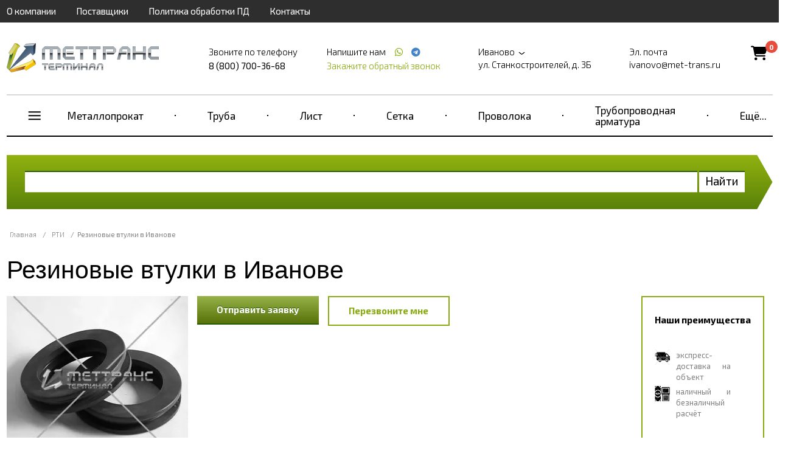

--- FILE ---
content_type: text/html; charset=UTF-8
request_url: https://ivanovo.met-trans.ru/rti/vtulka-rezinovaya-rti
body_size: 20280
content:
<!doctype html>
<html ng-app="frontend">
<head>
    <meta charset="UTF-8">

    			<title>Резиновые втулки купить в Иванове цена от 12 руб</title>
		<meta name="Keywords" content="" />
		<meta name="Description" content="Втулки резиновые РТИ по доступной цене в Иванове от компании МетТрансТерминал. Предохранительные, кабельные, проходные. Размеры по ГОСТ 19421-74. Доставка по РФ, выгрузка, монтаж. Звоните 8 (800) 700-36-68." />
	
    <meta name="viewport" content="width=device-width, initial-scale=1, maximum-scale=1, user-scalable=0">
    <meta name="format-detection" content="telephone=no">
    <link rel="stylesheet" href="https://cdnjs.cloudflare.com/ajax/libs/font-awesome/6.4.0/css/all.min.css">
    <link rel="stylesheet" href="/frontend/head.min.css">
    <!--<link rel="preload" href="/frontend/fonts/icons.woff2" as="font">-->
            <script language="javascript">
          window.cart = {
            products: []
          };
        </script>

    
    <!-- Google Tag Manager --> <script>
function google_tag_manager(w,d,s,l,i) {
                w[l]=w[l]||[];w[l].push({'gtm.start': new Date().getTime(),event:'gtm.js'});var f=d.getElementsByTagName(s)[0], j=d.createElement(s),dl=l!='dataLayer'?'&l='+l:'';j.async=true;j.src= 'https://www.googletagmanager.com/gtm.js?id='+i+dl;f.parentNode.insertBefore(j,f);
            }
setTimeout("google_tag_manager(window,document,'script','dataLayer','GTM-TJ7BF9H')", 3000 );
</script> <!-- End Google Tag Manager --> <meta name="google-site-verification" content="zYusr-pmCDTFMNF93ipyMEu6-vIZNNihmoRz6-vztCM" /> <meta name="yandex-verification" content="576840b3f26becda" />

    <script>
        window.dataLayer = window.dataLayer || [];
    </script>
</head>
<body ng-app="frontend">

<div class="navbar_bg"></div>

<div class="page-container">

    <div class="nav-bar-main">

        <div class="nav-bar-main__head">
            <div class="first-three">
                <slide-toggle class="button-nav-bar" for=".nav-bar-main__menu_container"><i data-cl="content" class="align content icon"></i></slide-toggle>
                <noindex>
                    <span class="nav-bar-main__logo">
                            <a href="/">
        <img src="https://ivanovo.met-trans.ru/img/original/images/5c93789c8f702.png" alt="">
    </a>

                    </span>
                </noindex>
                <slide-toggle class="cal-nav-bar" for=".nav-bar-main__contact_container"><i data-cl="call" class="align call icon"></i></slide-toggle>
            </div>
            <div class="header__cart nav-bar-main__cart">
                <div class="cart-icon">
                    <a href="/cart">
                        <i class="fas fa-shopping-cart"></i>
                        <span class="cart-count">0</span>
                    </a>
                </div>
            </div>
        </div>

        <div class="nav-bar-main__contact_container">
            <div class="navbar nav-big">
                                    <div     class="navbar__container">
                            
                                        <div     class="navbar__item first">                <a href="/about">О компании</a>                    </div>
    
                
                                        <div     class="navbar__item">                <a href="/partners">Поставщики</a>                    </div>
    
                
                                        <div     class="navbar__item">                <a href="/policy">Политика обработки ПД</a>                    </div>
    
                
                                        <div     class="navbar__item last">                <a href="/contacts">Контакты</a>                    </div>
    

        </div>
    
            </div>
            <div class="header"  itemscope itemtype="http://schema.org/Organization" >
    <meta itemprop="name" content="Группа компаний МетТрансТерминал" />
            <div class="header__logo">
            <a href="/" class="logo">
                <img src="https://ivanovo.met-trans.ru/img/original/images/5c93789c8f702.png" alt="">
            </a>
        </div>
    
            <div class="header__right">
            <div class="header__phone">
                <div class="header__phone-text">Звоните по телефону</div>
                <div class="header__phone-number">                                                                                        <span itemprop="telephone" >8 (800) 700-36-68</span>
                                                                                    
                                                                        
                        
                                                                                                    
                                                    
                        </div>

            </div>
            <div class="header__phone icons">
                <div class="header__phone-text">
                    Напишите нам                                                    
                                                    
                        
                                                                            <a style="margin-left: 10px;" href="https://wa.me/+79678620358"
                               target="_blank">
                                <span itemprop="telephone"></span> <i class="icon whatsapp"></i></a>
                        
                        
                                                                                                            <a style="margin-left: 4px;" href="https://t.me/+79678620358"
                                   target="_blank">
                                    <span itemprop="telephone"></span> <i class="icon telegram"></i></a>
                                                    
                        </div>

                <request-a-callback class="header__request-a-callback">
                    <span class="header__request-a-callback--link" ng-click="showModal()">Закажите обратный звонок</span>
                </request-a-callback>
            </div>
            <div class="header__address"  itemprop="address" itemscope itemtype="http://schema.org/PostalAddress">

                <div class="header__text">
                    <script language="javascript">
                        window.cities = [

                            {
				                name: 'Абакан (Республика Хакасия)',
				                url: 'https://abakan.met-trans.ru/rti/vtulka-rezinovaya-rti?session_id=dd9g68p637fd47pe93s6m7t5u5',
				                nationalCurrency: '1',
				                nationalCurrencySign: 'Р'
				            },{
				                name: 'Актау (Мангистауская область)',
				                url: 'https://aktau.mtt.kz/rti/vtulka-rezinovaya-rti?session_id=dd9g68p637fd47pe93s6m7t5u5',
				                nationalCurrency: '',
				                nationalCurrencySign: ''
				            },{
				                name: 'Актобе (Актюбинская область)',
				                url: 'https://aktobe.mtt.kz/rti/vtulka-rezinovaya-rti?session_id=dd9g68p637fd47pe93s6m7t5u5',
				                nationalCurrency: '',
				                nationalCurrencySign: ''
				            },{
				                name: 'Алматы (Алматинская область)',
				                url: 'https://mettransterminal.kz/rti/vtulka-rezinovaya-rti?session_id=dd9g68p637fd47pe93s6m7t5u5',
				                nationalCurrency: '',
				                nationalCurrencySign: ''
				            },{
				                name: 'Архангельск (Архангельская область)',
				                url: 'https://arhangelsk.met-trans.ru/rti/vtulka-rezinovaya-rti?session_id=dd9g68p637fd47pe93s6m7t5u5',
				                nationalCurrency: '1',
				                nationalCurrencySign: 'Р'
				            },{
				                name: 'Астана (Акмолинская область)',
				                url: 'https://ns.mtt.kz/rti/vtulka-rezinovaya-rti?session_id=dd9g68p637fd47pe93s6m7t5u5',
				                nationalCurrency: '',
				                nationalCurrencySign: ''
				            },{
				                name: 'Астрахань (Астраханская область)',
				                url: 'https://astrahan.met-trans.ru/rti/vtulka-rezinovaya-rti?session_id=dd9g68p637fd47pe93s6m7t5u5',
				                nationalCurrency: '1',
				                nationalCurrencySign: 'Р'
				            },{
				                name: 'Атырау (Атырауская область)',
				                url: 'https://atyrau.mtt.kz/rti/vtulka-rezinovaya-rti?session_id=dd9g68p637fd47pe93s6m7t5u5',
				                nationalCurrency: '',
				                nationalCurrencySign: ''
				            },{
				                name: 'Баку',
				                url: 'https://met-trans.az/rti/vtulka-rezinovaya-rti?session_id=dd9g68p637fd47pe93s6m7t5u5',
				                nationalCurrency: '0.2',
				                nationalCurrencySign: 'AZN'
				            },{
				                name: 'Барнаул (Алтайский край)',
				                url: 'https://barnaul.met-trans.ru/rti/vtulka-rezinovaya-rti?session_id=dd9g68p637fd47pe93s6m7t5u5',
				                nationalCurrency: '1.025',
				                nationalCurrencySign: 'Р'
				            },{
				                name: 'Белгород (Белгородская область)',
				                url: 'https://belgorod.met-trans.ru/rti/vtulka-rezinovaya-rti?session_id=dd9g68p637fd47pe93s6m7t5u5',
				                nationalCurrency: '1',
				                nationalCurrencySign: 'Р'
				            },{
				                name: 'Бишкек (Кыргызстан)',
				                url: 'https://mtt.kg/rti/vtulka-rezinovaya-rti?session_id=dd9g68p637fd47pe93s6m7t5u5',
				                nationalCurrency: '1.2',
				                nationalCurrencySign: 'сом'
				            },{
				                name: 'Благовещенск (Амурская область)',
				                url: 'https://blagovechensk.met-trans.ru/rti/vtulka-rezinovaya-rti?session_id=dd9g68p637fd47pe93s6m7t5u5',
				                nationalCurrency: '1',
				                nationalCurrencySign: 'Р'
				            },{
				                name: 'Брест (Брестская область)',
				                url: 'https://brest.met-trans.by/rti/vtulka-rezinovaya-rti?session_id=dd9g68p637fd47pe93s6m7t5u5',
				                nationalCurrency: '0.035',
				                nationalCurrencySign: 'Br'
				            },{
				                name: 'Брянск (Брянская область)',
				                url: 'https://bryansk.met-trans.ru/rti/vtulka-rezinovaya-rti?session_id=dd9g68p637fd47pe93s6m7t5u5',
				                nationalCurrency: '1',
				                nationalCurrencySign: 'Р'
				            },{
				                name: 'Великий Новгород (Новгородская область)',
				                url: 'https://novgorod.met-trans.ru/rti/vtulka-rezinovaya-rti?session_id=dd9g68p637fd47pe93s6m7t5u5',
				                nationalCurrency: '1',
				                nationalCurrencySign: 'Р'
				            },{
				                name: 'Витебск (Витебская область)',
				                url: 'https://vitebsk.met-trans.by/rti/vtulka-rezinovaya-rti?session_id=dd9g68p637fd47pe93s6m7t5u5',
				                nationalCurrency: '0.035',
				                nationalCurrencySign: 'Br'
				            },{
				                name: 'Владивосток (Приморский край)',
				                url: 'https://vladivostok.met-trans.ru/rti/vtulka-rezinovaya-rti?session_id=dd9g68p637fd47pe93s6m7t5u5',
				                nationalCurrency: '1.02',
				                nationalCurrencySign: 'Р'
				            },{
				                name: 'Владимир (Владимирская область)',
				                url: 'https://vladimir.met-trans.ru/rti/vtulka-rezinovaya-rti?session_id=dd9g68p637fd47pe93s6m7t5u5',
				                nationalCurrency: '1',
				                nationalCurrencySign: 'Р'
				            },{
				                name: 'Волгоград (Волгоградская область)',
				                url: 'https://volgograd.met-trans.ru/rti/vtulka-rezinovaya-rti?session_id=dd9g68p637fd47pe93s6m7t5u5',
				                nationalCurrency: '1.0088',
				                nationalCurrencySign: 'Р'
				            },{
				                name: 'Волгодонск (Ростовская область)',
				                url: 'https://volgodonsk.met-trans.ru/rti/vtulka-rezinovaya-rti?session_id=dd9g68p637fd47pe93s6m7t5u5',
				                nationalCurrency: '1',
				                nationalCurrencySign: 'Р'
				            },{
				                name: 'Волжский (Волгоградская область)',
				                url: 'https://volzhsky.met-trans.ru/rti/vtulka-rezinovaya-rti?session_id=dd9g68p637fd47pe93s6m7t5u5',
				                nationalCurrency: '1',
				                nationalCurrencySign: 'Р'
				            },{
				                name: 'Вологда (Вологодская область)',
				                url: 'https://vologda.met-trans.ru/rti/vtulka-rezinovaya-rti?session_id=dd9g68p637fd47pe93s6m7t5u5',
				                nationalCurrency: '1',
				                nationalCurrencySign: 'Р'
				            },{
				                name: 'Воронеж (Воронежская область)',
				                url: 'https://voronezh.met-trans.ru/rti/vtulka-rezinovaya-rti?session_id=dd9g68p637fd47pe93s6m7t5u5',
				                nationalCurrency: '1.0118',
				                nationalCurrencySign: 'Р'
				            },{
				                name: 'Гомель (Гомельская область)',
				                url: 'https://gomel.met-trans.by/rti/vtulka-rezinovaya-rti?session_id=dd9g68p637fd47pe93s6m7t5u5',
				                nationalCurrency: '0.035',
				                nationalCurrencySign: 'Br'
				            },{
				                name: 'Гродно (Гродненская область)',
				                url: 'https://grodno.met-trans.by/rti/vtulka-rezinovaya-rti?session_id=dd9g68p637fd47pe93s6m7t5u5',
				                nationalCurrency: '0.035',
				                nationalCurrencySign: 'Br'
				            },{
				                name: 'Донецк (ДНР)',
				                url: 'https://donetsk.met-trans.ru/rti/vtulka-rezinovaya-rti?session_id=dd9g68p637fd47pe93s6m7t5u5',
				                nationalCurrency: '1',
				                nationalCurrencySign: 'Р'
				            },{
				                name: 'Екатеринбург (Свердловская область)',
				                url: 'https://ekb.met-trans.ru/rti/vtulka-rezinovaya-rti?session_id=dd9g68p637fd47pe93s6m7t5u5',
				                nationalCurrency: '1.022',
				                nationalCurrencySign: 'Р'
				            },{
				                name: 'Ереван',
				                url: 'https://met-trans.am/rti/vtulka-rezinovaya-rti?session_id=dd9g68p637fd47pe93s6m7t5u5',
				                nationalCurrency: '0.16',
				                nationalCurrencySign: '֏'
				            },{
				                name: 'Иваново (Ивановская область)',
				                url: 'https://ivanovo.met-trans.ru/?session_id=dd9g68p637fd47pe93s6m7t5u5',
				                nationalCurrency: '1',
				                nationalCurrencySign: 'Р'
				            },{
				                name: 'Ижевск (Удмуртия)',
				                url: 'https://izhevsk.met-trans.ru/rti/vtulka-rezinovaya-rti?session_id=dd9g68p637fd47pe93s6m7t5u5',
				                nationalCurrency: '1.0048',
				                nationalCurrencySign: 'Р'
				            },{
				                name: 'Иркутск (Иркутская область)',
				                url: 'https://irkutsk.met-trans.ru/rti/vtulka-rezinovaya-rti?session_id=dd9g68p637fd47pe93s6m7t5u5',
				                nationalCurrency: '1.0058',
				                nationalCurrencySign: 'Р'
				            },{
				                name: 'Йошкар-Ола (Республика Марий Эл)',
				                url: 'https://ola.met-trans.ru/rti/vtulka-rezinovaya-rti?session_id=dd9g68p637fd47pe93s6m7t5u5',
				                nationalCurrency: '1',
				                nationalCurrencySign: 'Р'
				            },{
				                name: 'Казань (Республика Татарстан)',
				                url: 'https://kazan.met-trans.ru/rti/vtulka-rezinovaya-rti?session_id=dd9g68p637fd47pe93s6m7t5u5',
				                nationalCurrency: '0.97',
				                nationalCurrencySign: 'Р'
				            },{
				                name: 'Калининград (Калининградская область)',
				                url: 'https://kaliningrad.met-trans.ru/rti/vtulka-rezinovaya-rti?session_id=dd9g68p637fd47pe93s6m7t5u5',
				                nationalCurrency: '1',
				                nationalCurrencySign: 'Р'
				            },{
				                name: 'Калуга (Калужская область)',
				                url: 'https://kaluga.met-trans.ru/rti/vtulka-rezinovaya-rti?session_id=dd9g68p637fd47pe93s6m7t5u5',
				                nationalCurrency: '1',
				                nationalCurrencySign: 'Р'
				            },{
				                name: 'Караганда (Карагандинская область)',
				                url: 'https://mtt-karaganda.kz/rti/vtulka-rezinovaya-rti?session_id=dd9g68p637fd47pe93s6m7t5u5',
				                nationalCurrency: '',
				                nationalCurrencySign: ''
				            },{
				                name: 'Кемерово (Кемеровская область)',
				                url: 'https://kemerovo.met-trans.ru/rti/vtulka-rezinovaya-rti?session_id=dd9g68p637fd47pe93s6m7t5u5',
				                nationalCurrency: '1.02',
				                nationalCurrencySign: 'Р'
				            },{
				                name: 'Киров (Кировская область)',
				                url: 'https://kirov.met-trans.ru/rti/vtulka-rezinovaya-rti?session_id=dd9g68p637fd47pe93s6m7t5u5',
				                nationalCurrency: '1',
				                nationalCurrencySign: 'Р'
				            },{
				                name: 'Костанай (Костанайская область)',
				                url: 'https://kostanay.mtt.kz/rti/vtulka-rezinovaya-rti?session_id=dd9g68p637fd47pe93s6m7t5u5',
				                nationalCurrency: '',
				                nationalCurrencySign: ''
				            },{
				                name: 'Кострома (Костромская область)',
				                url: 'https://kostroma.met-trans.ru/rti/vtulka-rezinovaya-rti?session_id=dd9g68p637fd47pe93s6m7t5u5',
				                nationalCurrency: '1',
				                nationalCurrencySign: 'Р'
				            },{
				                name: 'Краснодар (Краснодарский край)',
				                url: 'https://krasnodar.met-trans.ru/rti/vtulka-rezinovaya-rti?session_id=dd9g68p637fd47pe93s6m7t5u5',
				                nationalCurrency: '1.0189',
				                nationalCurrencySign: 'Р'
				            },{
				                name: 'Красноярск (Красноярский край)',
				                url: 'https://krasnoyarsk.met-trans.ru/rti/vtulka-rezinovaya-rti?session_id=dd9g68p637fd47pe93s6m7t5u5',
				                nationalCurrency: '1.0068',
				                nationalCurrencySign: 'Р'
				            },{
				                name: 'Курган (Курганская область)',
				                url: 'https://kurgan.met-trans.ru/rti/vtulka-rezinovaya-rti?session_id=dd9g68p637fd47pe93s6m7t5u5',
				                nationalCurrency: '1',
				                nationalCurrencySign: 'Р'
				            },{
				                name: 'Курск (Курская область)',
				                url: 'https://kursk.met-trans.ru/rti/vtulka-rezinovaya-rti?session_id=dd9g68p637fd47pe93s6m7t5u5',
				                nationalCurrency: '1',
				                nationalCurrencySign: 'Р'
				            },{
				                name: 'Кызылорда (Кызылординская область)',
				                url: 'https://kyzylorda.mtt.kz/rti/vtulka-rezinovaya-rti?session_id=dd9g68p637fd47pe93s6m7t5u5',
				                nationalCurrency: '',
				                nationalCurrencySign: ''
				            },{
				                name: 'Липецк (Липецкая область)',
				                url: 'https://lipetsk.met-trans.ru/rti/vtulka-rezinovaya-rti?session_id=dd9g68p637fd47pe93s6m7t5u5',
				                nationalCurrency: '1',
				                nationalCurrencySign: 'Р'
				            },{
				                name: 'Луганск (ЛНР)',
				                url: 'https://lugansk.met-trans.ru/rti/vtulka-rezinovaya-rti?session_id=dd9g68p637fd47pe93s6m7t5u5',
				                nationalCurrency: '1',
				                nationalCurrencySign: 'P'
				            },{
				                name: 'Магнитогорск (Челябинская область)',
				                url: 'https://magnitogorsk.met-trans.ru/rti/vtulka-rezinovaya-rti?session_id=dd9g68p637fd47pe93s6m7t5u5',
				                nationalCurrency: '1',
				                nationalCurrencySign: 'Р'
				            },{
				                name: 'Мариуполь (Донецкая область)',
				                url: 'https://mariupol.met-trans.ru/rti/vtulka-rezinovaya-rti?session_id=dd9g68p637fd47pe93s6m7t5u5',
				                nationalCurrency: '1',
				                nationalCurrencySign: 'Р'
				            },{
				                name: 'Махачкала (Республика Дагестан)',
				                url: 'https://mahachkala.met-trans.ru/rti/vtulka-rezinovaya-rti?session_id=dd9g68p637fd47pe93s6m7t5u5',
				                nationalCurrency: '1',
				                nationalCurrencySign: 'Р'
				            },{
				                name: 'Мелитополь (Запорожская область)',
				                url: 'https://melitopol.met-trans.ru/rti/vtulka-rezinovaya-rti?session_id=dd9g68p637fd47pe93s6m7t5u5',
				                nationalCurrency: '1',
				                nationalCurrencySign: 'P'
				            },{
				                name: 'Минск (Минская область)',
				                url: 'https://met-trans.by/rti/vtulka-rezinovaya-rti?session_id=dd9g68p637fd47pe93s6m7t5u5',
				                nationalCurrency: '0.035',
				                nationalCurrencySign: 'Br'
				            },{
				                name: 'Могилев (Могилевская область)',
				                url: 'https://mogilev.met-trans.by/rti/vtulka-rezinovaya-rti?session_id=dd9g68p637fd47pe93s6m7t5u5',
				                nationalCurrency: '0.035',
				                nationalCurrencySign: 'Br'
				            },{
				                name: 'Москва (Московская область)',
				                url: 'https://met-trans.ru/rti/vtulka-rezinovaya-rti?session_id=dd9g68p637fd47pe93s6m7t5u5',
				                nationalCurrency: '0.97',
				                nationalCurrencySign: 'Р'
				            },{
				                name: 'Мурманск (Мурманская область)',
				                url: 'https://murmansk.met-trans.ru/rti/vtulka-rezinovaya-rti?session_id=dd9g68p637fd47pe93s6m7t5u5',
				                nationalCurrency: '1',
				                nationalCurrencySign: 'Р'
				            },{
				                name: 'Набережные Челны (Республика Татарстан)',
				                url: 'https://chelny.met-trans.ru/rti/vtulka-rezinovaya-rti?session_id=dd9g68p637fd47pe93s6m7t5u5',
				                nationalCurrency: '1',
				                nationalCurrencySign: 'Р'
				            },{
				                name: 'Нижневартовск (ХМАО)',
				                url: 'https://nizhnevartovsk.met-trans.ru/rti/vtulka-rezinovaya-rti?session_id=dd9g68p637fd47pe93s6m7t5u5',
				                nationalCurrency: '1.0129',
				                nationalCurrencySign: 'Р'
				            },{
				                name: 'Нижний Новгород (Нижегородская область)',
				                url: 'https://nn.met-trans.ru/rti/vtulka-rezinovaya-rti?session_id=dd9g68p637fd47pe93s6m7t5u5',
				                nationalCurrency: '0.98',
				                nationalCurrencySign: 'Р'
				            },{
				                name: 'Новокузнецк (Кемеровская область)',
				                url: 'https://novokuznetsk.met-trans.ru/rti/vtulka-rezinovaya-rti?session_id=dd9g68p637fd47pe93s6m7t5u5',
				                nationalCurrency: '1',
				                nationalCurrencySign: 'Р'
				            },{
				                name: 'Новороссийск (Краснодарский край)',
				                url: 'https://novorossiysk.met-trans.ru/rti/vtulka-rezinovaya-rti?session_id=dd9g68p637fd47pe93s6m7t5u5',
				                nationalCurrency: '1',
				                nationalCurrencySign: 'Р'
				            },{
				                name: 'Новосибирск (Новосибирская область)',
				                url: 'https://nsk.met-trans.ru/rti/vtulka-rezinovaya-rti?session_id=dd9g68p637fd47pe93s6m7t5u5',
				                nationalCurrency: '1.018',
				                nationalCurrencySign: 'Р'
				            },{
				                name: 'Новочеркасск (Ростовская область)',
				                url: 'https://novocherkassk.met-trans.ru/rti/vtulka-rezinovaya-rti?session_id=dd9g68p637fd47pe93s6m7t5u5',
				                nationalCurrency: '1',
				                nationalCurrencySign: 'Р'
				            },{
				                name: 'Новый Уренгой (ЯНАО)',
				                url: 'https://n-urengoy.met-trans.ru/rti/vtulka-rezinovaya-rti?session_id=dd9g68p637fd47pe93s6m7t5u5',
				                nationalCurrency: '1',
				                nationalCurrencySign: 'Р'
				            },{
				                name: 'Омск (Омская область)',
				                url: 'https://omsk.met-trans.ru/rti/vtulka-rezinovaya-rti?session_id=dd9g68p637fd47pe93s6m7t5u5',
				                nationalCurrency: '1.008',
				                nationalCurrencySign: 'Р'
				            },{
				                name: 'Орёл (Орловская область)',
				                url: 'https://orel.met-trans.ru/rti/vtulka-rezinovaya-rti?session_id=dd9g68p637fd47pe93s6m7t5u5',
				                nationalCurrency: '1',
				                nationalCurrencySign: 'Р'
				            },{
				                name: 'Оренбург (Оренбургская область)',
				                url: 'https://orenburg.met-trans.ru/rti/vtulka-rezinovaya-rti?session_id=dd9g68p637fd47pe93s6m7t5u5',
				                nationalCurrency: '1',
				                nationalCurrencySign: 'Р'
				            },{
				                name: 'Ош (Ошская область)',
				                url: 'https://osh.mtt.kg/rti/vtulka-rezinovaya-rti?session_id=dd9g68p637fd47pe93s6m7t5u5',
				                nationalCurrency: '1.2',
				                nationalCurrencySign: 'сом'
				            },{
				                name: 'Павлодар (Павлодарская область)',
				                url: 'https://pavlodar.mtt.kz/rti/vtulka-rezinovaya-rti?session_id=dd9g68p637fd47pe93s6m7t5u5',
				                nationalCurrency: '',
				                nationalCurrencySign: ''
				            },{
				                name: 'Пенза (Пензенская область)',
				                url: 'https://penza.met-trans.ru/rti/vtulka-rezinovaya-rti?session_id=dd9g68p637fd47pe93s6m7t5u5',
				                nationalCurrency: '1',
				                nationalCurrencySign: 'Р'
				            },{
				                name: 'Пермь (Пермский край)',
				                url: 'https://perm.met-trans.ru/rti/vtulka-rezinovaya-rti?session_id=dd9g68p637fd47pe93s6m7t5u5',
				                nationalCurrency: '0.995',
				                nationalCurrencySign: 'Р'
				            },{
				                name: 'Петрозаводск (Республика Карелия)',
				                url: 'https://petrozavodsk.met-trans.ru/rti/vtulka-rezinovaya-rti?session_id=dd9g68p637fd47pe93s6m7t5u5',
				                nationalCurrency: '1',
				                nationalCurrencySign: 'Р'
				            },{
				                name: 'Петропавловск (Северо-Казахстанская область)',
				                url: 'https://petropavl.mtt.kz/rti/vtulka-rezinovaya-rti?session_id=dd9g68p637fd47pe93s6m7t5u5',
				                nationalCurrency: '',
				                nationalCurrencySign: ''
				            },{
				                name: 'Петропавловск-Камчатский (Камчатский край)',
				                url: 'https://petropavlovsk.met-trans.ru/rti/vtulka-rezinovaya-rti?session_id=dd9g68p637fd47pe93s6m7t5u5',
				                nationalCurrency: '1',
				                nationalCurrencySign: 'Р'
				            },{
				                name: 'Подольск (Московская область)',
				                url: 'https://podolsk.met-trans.ru/rti/vtulka-rezinovaya-rti?session_id=dd9g68p637fd47pe93s6m7t5u5',
				                nationalCurrency: '1',
				                nationalCurrencySign: 'Р'
				            },{
				                name: 'Псков (Псковская область)',
				                url: 'https://pskov.met-trans.ru/rti/vtulka-rezinovaya-rti?session_id=dd9g68p637fd47pe93s6m7t5u5',
				                nationalCurrency: '1',
				                nationalCurrencySign: 'Р'
				            },{
				                name: 'Пятигорск (Ставропольский край)',
				                url: 'https://pyatigorsk.met-trans.ru/rti/vtulka-rezinovaya-rti?session_id=dd9g68p637fd47pe93s6m7t5u5',
				                nationalCurrency: '1',
				                nationalCurrencySign: 'Р'
				            },{
				                name: 'Ростов-на-Дону (Ростовская область)',
				                url: 'https://rostov.met-trans.ru/rti/vtulka-rezinovaya-rti?session_id=dd9g68p637fd47pe93s6m7t5u5',
				                nationalCurrency: '1.01',
				                nationalCurrencySign: 'Р'
				            },{
				                name: 'Рязань (Рязанская область)',
				                url: 'https://ryazan.met-trans.ru/rti/vtulka-rezinovaya-rti?session_id=dd9g68p637fd47pe93s6m7t5u5',
				                nationalCurrency: '1',
				                nationalCurrencySign: 'Р'
				            },{
				                name: 'Самара (Самарская область)',
				                url: 'https://samara.met-trans.ru/rti/vtulka-rezinovaya-rti?session_id=dd9g68p637fd47pe93s6m7t5u5',
				                nationalCurrency: '1.03',
				                nationalCurrencySign: 'Р'
				            },{
				                name: 'Санкт-Петербург (Ленинградская область)',
				                url: 'https://spb.met-trans.ru/rti/vtulka-rezinovaya-rti?session_id=dd9g68p637fd47pe93s6m7t5u5',
				                nationalCurrency: '0.985',
				                nationalCurrencySign: 'Р'
				            },{
				                name: 'Саранск (Республика Мордовия)',
				                url: 'https://saransk.met-trans.ru/rti/vtulka-rezinovaya-rti?session_id=dd9g68p637fd47pe93s6m7t5u5',
				                nationalCurrency: '1',
				                nationalCurrencySign: 'Р'
				            },{
				                name: 'Саратов (Саратовская область)',
				                url: 'https://saratov.met-trans.ru/rti/vtulka-rezinovaya-rti?session_id=dd9g68p637fd47pe93s6m7t5u5',
				                nationalCurrency: '1.008',
				                nationalCurrencySign: 'Р'
				            },{
				                name: 'Севастополь (Крымский полуостров)',
				                url: 'https://sevastopol.met-trans.ru/rti/vtulka-rezinovaya-rti?session_id=dd9g68p637fd47pe93s6m7t5u5',
				                nationalCurrency: '1',
				                nationalCurrencySign: 'Р'
				            },{
				                name: 'Семей (Восточно-Казахстанская область)',
				                url: 'https://semey.mtt.kz/rti/vtulka-rezinovaya-rti?session_id=dd9g68p637fd47pe93s6m7t5u5',
				                nationalCurrency: '',
				                nationalCurrencySign: ''
				            },{
				                name: 'Симферополь (Республика Крым)',
				                url: 'https://simferopol.met-trans.ru/rti/vtulka-rezinovaya-rti?session_id=dd9g68p637fd47pe93s6m7t5u5',
				                nationalCurrency: '1',
				                nationalCurrencySign: 'Р'
				            },{
				                name: 'Смоленск (Смоленская область)',
				                url: 'https://smolensk.met-trans.ru/rti/vtulka-rezinovaya-rti?session_id=dd9g68p637fd47pe93s6m7t5u5',
				                nationalCurrency: '1',
				                nationalCurrencySign: 'Р'
				            },{
				                name: 'Сочи (Краснодарский край)',
				                url: 'https://sochi.met-trans.ru/rti/vtulka-rezinovaya-rti?session_id=dd9g68p637fd47pe93s6m7t5u5',
				                nationalCurrency: '1',
				                nationalCurrencySign: 'Р'
				            },{
				                name: 'Ставрополь (Ставропольский край)',
				                url: 'https://stavropol.met-trans.ru/rti/vtulka-rezinovaya-rti?session_id=dd9g68p637fd47pe93s6m7t5u5',
				                nationalCurrency: '1.0209',
				                nationalCurrencySign: 'Р'
				            },{
				                name: 'Стерлитамак (Республика Башкортостан)',
				                url: 'https://sterlitamak.met-trans.ru/rti/vtulka-rezinovaya-rti?session_id=dd9g68p637fd47pe93s6m7t5u5',
				                nationalCurrency: '1',
				                nationalCurrencySign: 'Р'
				            },{
				                name: 'Сургут (ХМАО)',
				                url: 'https://surgut.met-trans.ru/rti/vtulka-rezinovaya-rti?session_id=dd9g68p637fd47pe93s6m7t5u5',
				                nationalCurrency: '1.0109',
				                nationalCurrencySign: 'Р'
				            },{
				                name: 'Сыктывкар (Республика Коми)',
				                url: 'https://syktyvkar.met-trans.ru/rti/vtulka-rezinovaya-rti?session_id=dd9g68p637fd47pe93s6m7t5u5',
				                nationalCurrency: '1',
				                nationalCurrencySign: 'Р'
				            },{
				                name: 'Таганрог (Ростовская область)',
				                url: 'https://taganrog.met-trans.ru/rti/vtulka-rezinovaya-rti?session_id=dd9g68p637fd47pe93s6m7t5u5',
				                nationalCurrency: '1',
				                nationalCurrencySign: 'Р'
				            },{
				                name: 'Тамбов (Тамбовская область)',
				                url: 'https://tambov.met-trans.ru/rti/vtulka-rezinovaya-rti?session_id=dd9g68p637fd47pe93s6m7t5u5',
				                nationalCurrency: '1',
				                nationalCurrencySign: 'Р'
				            },{
				                name: 'Тараз (Жамбылская область)',
				                url: 'https://taraz.mtt.kz/rti/vtulka-rezinovaya-rti?session_id=dd9g68p637fd47pe93s6m7t5u5',
				                nationalCurrency: '',
				                nationalCurrencySign: ''
				            },{
				                name: 'Ташкент (Узбекистан)',
				                url: 'https://met-trans.uz/rti/vtulka-rezinovaya-rti?session_id=dd9g68p637fd47pe93s6m7t5u5',
				                nationalCurrency: '57.32',
				                nationalCurrencySign: 'сум'
				            },{
				                name: 'Тверь (Тверская область)',
				                url: 'https://tver.met-trans.ru/rti/vtulka-rezinovaya-rti?session_id=dd9g68p637fd47pe93s6m7t5u5',
				                nationalCurrency: '1',
				                nationalCurrencySign: 'Р'
				            },{
				                name: 'Тобольск (Тюменская область)',
				                url: 'https://tobolsk.met-trans.ru/rti/vtulka-rezinovaya-rti?session_id=dd9g68p637fd47pe93s6m7t5u5',
				                nationalCurrency: '1',
				                nationalCurrencySign: 'Р'
				            },{
				                name: 'Тольятти (Самарская область)',
				                url: 'https://tolyatti.met-trans.ru/rti/vtulka-rezinovaya-rti?session_id=dd9g68p637fd47pe93s6m7t5u5',
				                nationalCurrency: '1',
				                nationalCurrencySign: 'Р'
				            },{
				                name: 'Томск (‎Томская область)',
				                url: 'https://tomsk.met-trans.ru/rti/vtulka-rezinovaya-rti?session_id=dd9g68p637fd47pe93s6m7t5u5',
				                nationalCurrency: '1',
				                nationalCurrencySign: 'Р'
				            },{
				                name: 'Тула (Тульская область)',
				                url: 'https://tula.met-trans.ru/rti/vtulka-rezinovaya-rti?session_id=dd9g68p637fd47pe93s6m7t5u5',
				                nationalCurrency: '1',
				                nationalCurrencySign: 'Р'
				            },{
				                name: 'Тюмень (Тюменская область)',
				                url: 'https://tyumen.met-trans.ru/rti/vtulka-rezinovaya-rti?session_id=dd9g68p637fd47pe93s6m7t5u5',
				                nationalCurrency: '1.0088',
				                nationalCurrencySign: 'Р'
				            },{
				                name: 'Улан-Удэ (Республика Бурятия)',
				                url: 'https://ulan-ude.met-trans.ru/rti/vtulka-rezinovaya-rti?session_id=dd9g68p637fd47pe93s6m7t5u5',
				                nationalCurrency: '1',
				                nationalCurrencySign: 'Р'
				            },{
				                name: 'Ульяновск (Ульяновская область)',
				                url: 'https://ulianovsk.met-trans.ru/rti/vtulka-rezinovaya-rti?session_id=dd9g68p637fd47pe93s6m7t5u5',
				                nationalCurrency: '1',
				                nationalCurrencySign: 'Р'
				            },{
				                name: 'Уральск (Западно-Казахстанская область)',
				                url: 'https://uralsk.mtt.kz/rti/vtulka-rezinovaya-rti?session_id=dd9g68p637fd47pe93s6m7t5u5',
				                nationalCurrency: '',
				                nationalCurrencySign: ''
				            },{
				                name: 'Усть-Каменогорск (Восточно-Казахстанская область)',
				                url: 'https://ustkamen.mtt.kz/rti/vtulka-rezinovaya-rti?session_id=dd9g68p637fd47pe93s6m7t5u5',
				                nationalCurrency: '',
				                nationalCurrencySign: ''
				            },{
				                name: 'Уфа (Башкортостан)',
				                url: 'https://ufa.met-trans.ru/rti/vtulka-rezinovaya-rti?session_id=dd9g68p637fd47pe93s6m7t5u5',
				                nationalCurrency: '1.01',
				                nationalCurrencySign: 'Р'
				            },{
				                name: 'Хабаровск (Хабаровский край)',
				                url: 'https://khabarovsk.met-trans.ru/rti/vtulka-rezinovaya-rti?session_id=dd9g68p637fd47pe93s6m7t5u5',
				                nationalCurrency: '1.012',
				                nationalCurrencySign: 'Р'
				            },{
				                name: 'Ханты-Мансийск (ХМАО)',
				                url: 'https://hanty.met-trans.ru/rti/vtulka-rezinovaya-rti?session_id=dd9g68p637fd47pe93s6m7t5u5',
				                nationalCurrency: '1',
				                nationalCurrencySign: 'Р'
				            },{
				                name: 'Херсон (Херсонская область)',
				                url: 'https://herson.met-trans.ru/rti/vtulka-rezinovaya-rti?session_id=dd9g68p637fd47pe93s6m7t5u5',
				                nationalCurrency: '1',
				                nationalCurrencySign: 'Р'
				            },{
				                name: 'Чебоксары (Чувашская Республика)',
				                url: 'https://cheboksary.met-trans.ru/rti/vtulka-rezinovaya-rti?session_id=dd9g68p637fd47pe93s6m7t5u5',
				                nationalCurrency: '1',
				                nationalCurrencySign: 'Р'
				            },{
				                name: 'Челябинск (Челябинская область)',
				                url: 'https://chel.met-trans.ru/rti/vtulka-rezinovaya-rti?session_id=dd9g68p637fd47pe93s6m7t5u5',
				                nationalCurrency: '1',
				                nationalCurrencySign: 'Р'
				            },{
				                name: 'Череповец (Вологодская область)',
				                url: 'https://cherepovets.met-trans.ru/rti/vtulka-rezinovaya-rti?session_id=dd9g68p637fd47pe93s6m7t5u5',
				                nationalCurrency: '1',
				                nationalCurrencySign: 'Р'
				            },{
				                name: 'Чита (Забайкальский край)',
				                url: 'https://chita.met-trans.ru/rti/vtulka-rezinovaya-rti?session_id=dd9g68p637fd47pe93s6m7t5u5',
				                nationalCurrency: '1',
				                nationalCurrencySign: 'Р'
				            },{
				                name: 'Шымкент (Туркестанская область)',
				                url: 'https://mtt-shymkent.kz/rti/vtulka-rezinovaya-rti?session_id=dd9g68p637fd47pe93s6m7t5u5',
				                nationalCurrency: '',
				                nationalCurrencySign: ''
				            },{
				                name: 'Южно-Сахалинск (Сахалинская область)',
				                url: 'https://sakhalinsk.met-trans.ru/rti/vtulka-rezinovaya-rti?session_id=dd9g68p637fd47pe93s6m7t5u5',
				                nationalCurrency: '1',
				                nationalCurrencySign: 'Р'
				            },{
				                name: 'Якутск (Республика Саха (Якутия))',
				                url: 'https://yakutsk.met-trans.ru/rti/vtulka-rezinovaya-rti?session_id=dd9g68p637fd47pe93s6m7t5u5',
				                nationalCurrency: '1',
				                nationalCurrencySign: 'Р'
				            },{
				                name: 'Ярославль (Ярославская область)',
				                url: 'https://yaroslavl.met-trans.ru/rti/vtulka-rezinovaya-rti?session_id=dd9g68p637fd47pe93s6m7t5u5',
				                nationalCurrency: '1',
				                nationalCurrencySign: 'Р'
				            },                        ];
                    </script>
                    <div
                            city-select=""
                            container="cities"
                            label="Иваново">
                        <button type="button" class="button button_type_city">
                            <span itemprop="addressLocality" class="button__text">Иваново</span>
                        </button>
                    </div>
                </div>
                <div class="header__text"  itemprop="streetAddress" >ул. Станкостроителей, д. 3Б</div>
            </div>
            <div class="header__mail">
                <div class="header__text">Эл. почта</div>
                <a class="header__text" href="mailto:ivanovo@met-trans.ru" itemprop="email">ivanovo@met-trans.ru</a>
            </div>
            <div class="header__cart">
                <div class="cart-icon">
                    <a href="/cart">
                        <i class="fas fa-shopping-cart"></i>
                        <span class="cart-count">0</span>
                    </a>
                </div>
            </div>
        </div>
    </div>


        </div>

        <div class="nav-bar-main__menu_container">
            <span class="descr_title descr_title_menu">Наша продукция</span>
                                <div     class="top-menu">
            <div class="categories-dropdown-menu-container">
                <span class="top-menu__item-sq"></span>
                                    <div     class="categories-dropdown-menu">
                            
                                        <a href="/armatura"      class="categories-dropdown-menu__item first">
            <div class="triangle__item" >
                <label class="checkbox checkbox_theme_product">
                    <span class="shape-icon shape-icon_type_arm"></span>
                    <span class="checkbox__text">
                        <span>Арматура</span>
                    </span>
                </label>
            </div>
        </a>
    
                
                                        <a href="/stal/balka-metallicheskaya"      class="categories-dropdown-menu__item">
            <div class="triangle__item" >
                <label class="checkbox checkbox_theme_product">
                    <span class="shape-icon shape-icon_type_balka"></span>
                    <span class="checkbox__text">
                        <span>Балка металлическая</span>
                    </span>
                </label>
            </div>
        </a>
    
                
                                        <a href="/katanka"      class="categories-dropdown-menu__item">
            <div class="triangle__item" >
                <label class="checkbox checkbox_theme_product">
                    <span class="shape-icon shape-icon_type_katanka"></span>
                    <span class="checkbox__text">
                        <span>Катанка</span>
                    </span>
                </label>
            </div>
        </a>
    
                
                                        <a href="/lenta"      class="categories-dropdown-menu__item">
            <div class="triangle__item" >
                <label class="checkbox checkbox_theme_product">
                    <span class="shape-icon shape-icon_type_lenta"></span>
                    <span class="checkbox__text">
                        <span>Лента</span>
                    </span>
                </label>
            </div>
        </a>
    
                
                                        <a href="/list"      class="categories-dropdown-menu__item">
            <div class="triangle__item" >
                <label class="checkbox checkbox_theme_product">
                    <span class="shape-icon shape-icon_type_list"></span>
                    <span class="checkbox__text">
                        <span>Лист</span>
                    </span>
                </label>
            </div>
        </a>
    
                
                                        <a href="/polosa"      class="categories-dropdown-menu__item">
            <div class="triangle__item" >
                <label class="checkbox checkbox_theme_product">
                    <span class="shape-icon shape-icon_type_polosa"></span>
                    <span class="checkbox__text">
                        <span>Полоса</span>
                    </span>
                </label>
            </div>
        </a>
    
                
                                        <a href="/provoloka"      class="categories-dropdown-menu__item">
            <div class="triangle__item" >
                <label class="checkbox checkbox_theme_product">
                    <span class="shape-icon shape-icon_type_provoloka"></span>
                    <span class="checkbox__text">
                        <span>Проволока</span>
                    </span>
                </label>
            </div>
        </a>
    
                
                                        <a href="/prutok"      class="categories-dropdown-menu__item">
            <div class="triangle__item" >
                <label class="checkbox checkbox_theme_product">
                    <span class="shape-icon shape-icon_type_prutok"></span>
                    <span class="checkbox__text">
                        <span>Пруток</span>
                    </span>
                </label>
            </div>
        </a>
    
                
                                        <a href="/kvadrat"      class="categories-dropdown-menu__item">
            <div class="triangle__item" >
                <label class="checkbox checkbox_theme_product">
                    <span class="shape-icon shape-icon_type_kvadrat"></span>
                    <span class="checkbox__text">
                        <span>Квадрат</span>
                    </span>
                </label>
            </div>
        </a>
    
                
                                        <a href="/krug"      class="categories-dropdown-menu__item">
            <div class="triangle__item" >
                <label class="checkbox checkbox_theme_product">
                    <span class="shape-icon shape-icon_type_krug"></span>
                    <span class="checkbox__text">
                        <span>Кругляк металлический</span>
                    </span>
                </label>
            </div>
        </a>
    
                
                                        <a href="/shestigrannik"      class="categories-dropdown-menu__item">
            <div class="triangle__item" >
                <label class="checkbox checkbox_theme_product">
                    <span class="shape-icon shape-icon_type_hexagon"></span>
                    <span class="checkbox__text">
                        <span>Шестигранник</span>
                    </span>
                </label>
            </div>
        </a>
    
                
                                        <a href="/setka"      class="categories-dropdown-menu__item">
            <div class="triangle__item" >
                <label class="checkbox checkbox_theme_product">
                    <span class="shape-icon shape-icon_type_setka"></span>
                    <span class="checkbox__text">
                        <span>Сетка</span>
                    </span>
                </label>
            </div>
        </a>
    
                
                                        <a href="/truby"      class="categories-dropdown-menu__item">
            <div class="triangle__item" >
                <label class="checkbox checkbox_theme_product">
                    <span class="shape-icon shape-icon_type_truba-krug"></span>
                    <span class="checkbox__text">
                        <span>Труба</span>
                    </span>
                </label>
            </div>
        </a>
    
                
                                        <a href="/truby-profilnye"      class="categories-dropdown-menu__item">
            <div class="triangle__item" >
                <label class="checkbox checkbox_theme_product">
                    <span class="shape-icon shape-icon_type_"></span>
                    <span class="checkbox__text">
                        <span>Труба профильная</span>
                    </span>
                </label>
            </div>
        </a>
    
                
                                        <a href="/truby-kvadratnye"      class="categories-dropdown-menu__item">
            <div class="triangle__item" >
                <label class="checkbox checkbox_theme_product">
                    <span class="shape-icon shape-icon_type_truba-kv"></span>
                    <span class="checkbox__text">
                        <span>Труба квадратная</span>
                    </span>
                </label>
            </div>
        </a>
    
                
                                        <a href="/truby-pryamougolnye"      class="categories-dropdown-menu__item">
            <div class="triangle__item" >
                <label class="checkbox checkbox_theme_product">
                    <span class="shape-icon shape-icon_type_truba-pr"></span>
                    <span class="checkbox__text">
                        <span>Труба прямоугольная</span>
                    </span>
                </label>
            </div>
        </a>
    
                
                                        <a href="/ugolok"      class="categories-dropdown-menu__item">
            <div class="triangle__item" >
                <label class="checkbox checkbox_theme_product">
                    <span class="shape-icon shape-icon_type_ugol"></span>
                    <span class="checkbox__text">
                        <span>Уголок</span>
                    </span>
                </label>
            </div>
        </a>
    
                
                                        <a href="/shveller-metallicheskiy"      class="categories-dropdown-menu__item last">
            <div class="triangle__item" >
                <label class="checkbox checkbox_theme_product">
                    <span class="shape-icon shape-icon_type_shveler"></span>
                    <span class="checkbox__text">
                        <span>Швеллер</span>
                    </span>
                </label>
            </div>
        </a>
    

        </div>
    
            </div>
                            
                                                                                    <span class="top-menu__sep "></span>
                <div     class="top-menu__item first branch isCatalogSection" top-menu>                <a href="/metalloprokat">Металлопрокат</a>            </div>
                            <div     class="menu_level_1">
                                                <div class="menu_col_1">
                                                                    
                                                <div     class="top-menu__item first isCatalogSection" top-menu>                <a href="/armatura">Арматура</a>            </div>
            
    
                                                                    
                                                <div     class="top-menu__item" top-menu>                <a href="/stal/armatura-stalnaya">Стальная арматура</a>            </div>
            
    
                                                                    
                                                <div     class="top-menu__item" top-menu>                <a href="/armatura/armatura-riflenaya">Арматура рифленая</a>            </div>
            
    
                                                                    
                                                <div     class="top-menu__item" top-menu>                <a href="/armatura/armatura-gladkaya">Гладкая арматура</a>            </div>
            
    
                                                                    
                                                <div     class="top-menu__item isCatalogSection" top-menu>                <a href="/balka-dvutavrovaya">Двутавровая балка</a>            </div>
            
    
                                                                    
                                                <div     class="top-menu__item" top-menu>                <a href="/stal/balka-metallicheskaya">Балка металлическая</a>            </div>
            
    
                                                                    
                                                <div     class="top-menu__item" top-menu>                <a href="/stal/balka-dvutavrovaya-bu">Балка двутавровая бу</a>            </div>
            
    
                                                                    
                                                <div     class="top-menu__item isCatalogSection" top-menu>                <a href="/katanka">Катанка</a>            </div>
            
    
                                                                    
                                                <div     class="top-menu__item" top-menu>                <a href="/alyuminiy/katanka-alyuminievaya">Катанка алюминиевая</a>            </div>
            
    
                                                                    
                                                <div     class="top-menu__item" top-menu>                <a href="/latun/katanka-latunnaya">Катанка латунная</a>            </div>
            
    
                                                                    
                                                <div     class="top-menu__item" top-menu>                <a href="/med/katanka-mednaya">Катанка медная</a>            </div>
            
    
                                                                    
                                                <div     class="top-menu__item" top-menu>                <a href="/stal/katanka-stalnaya">Катанка стальная</a>            </div>
            
    
                                                                    
                                                <div     class="top-menu__item isCatalogSection" top-menu>                <a href="/kvadrat">Квадрат</a>            </div>
            
    
                                                                    
                                                <div     class="top-menu__item" top-menu>                <a href="/alyuminiy/kvadrat-alyuminievyy">Квадрат алюминиевый</a>            </div>
            
    
                                                                    
                                                <div     class="top-menu__item" top-menu>                <a href="/bronza/kvadrat-bronzovyy">Квадрат бронзовый</a>            </div>
            
    
                                                                    
                                                <div     class="top-menu__item" top-menu>                <a href="/latun/kvadrat-latunnyy">Латунный квадрат</a>            </div>
            
    
                                                                    
                                                <div     class="top-menu__item" top-menu>                <a href="/med/kvadrat-mednyy">Медный квадрат</a>            </div>
            
    
                                                                    
                                                <div     class="top-menu__item" top-menu>                <a href="/stal/kvadrat-nerzhaveyushchiy">Квадрат нержавеющий</a>            </div>
            
    
                                                                    
                                                <div     class="top-menu__item" top-menu>                <a href="/stal/kvadrat-stalnoy">Квадрат металлический</a>            </div>
            
    
                                                                    
                                                <div     class="top-menu__item" top-menu>                <a href="/titan/kvadrat-titanovyy">Титановый квадрат</a>            </div>
            
    
                                    </div>
                <div class="menu_col_2">
                                                                            
                                                <div     class="top-menu__item isCatalogSection" top-menu>                <a href="/krug">Кругляк металлический</a>            </div>
            
    
                                                                    
                                                <div     class="top-menu__item" top-menu>                <a href="/alyuminiy/krug-alyuminievyy">Круг алюминиевый</a>            </div>
            
    
                                                                    
                                                <div     class="top-menu__item" top-menu>                <a href="/bronza/krug-bronzovyy">Круг бронзовый</a>            </div>
            
    
                                                                    
                                                <div     class="top-menu__item" top-menu>                <a href="/latun/krug-latunnyy">Круг латунный</a>            </div>
            
    
                                                                    
                                                <div     class="top-menu__item" top-menu>                <a href="/med/krug-mednyy">Круг медный</a>            </div>
            
    
                                                                    
                                                <div     class="top-menu__item" top-menu>                <a href="/stal/krug-nerzhaveyushchiy">Круг нержавеющий</a>            </div>
            
    
                                                                    
                                                <div     class="top-menu__item" top-menu>                <a href="/stal/krug-stalnoy">Круг стальной</a>            </div>
            
    
                                                                    
                                                <div     class="top-menu__item" top-menu>                <a href="/titan/krug-titanovyy">Круг титановый</a>            </div>
            
    
                                                                    
                                                <div     class="top-menu__item isCatalogSection" top-menu>                <a href="/lenta">Лента</a>            </div>
            
    
                                                                    
                                                <div     class="top-menu__item" top-menu>                <a href="/alyuminiy/lenta-alyuminievaya">Алюминиевая лента</a>            </div>
            
    
                                                                    
                                                <div     class="top-menu__item" top-menu>                <a href="/stal/lenta-bandazhnaya">Лента бандажная</a>            </div>
            
    
                                                                    
                                                <div     class="top-menu__item" top-menu>                <a href="/bronza/lenta-bronzovaya">Лента бронзовая</a>            </div>
            
    
                                                                    
                                                <div     class="top-menu__item" top-menu>                <a href="/latun/lenta-latunnaya">Латунная лента</a>            </div>
            
    
                                                                    
                                                <div     class="top-menu__item" top-menu>                <a href="/med/lenta-mednaya">Медная лента</a>            </div>
            
    
                                                                    
                                                <div     class="top-menu__item" top-menu>                <a href="/stal/lenta-nerzhaveyushchaya">Лента нержавеющая</a>            </div>
            
    
                                                                    
                                                <div     class="top-menu__item" top-menu>                <a href="/stal/lenta-ocinkovannaya">Лента оцинкованная</a>            </div>
            
    
                                                                    
                                                <div     class="top-menu__item" top-menu>                <a href="/stal/lenta-perforirovannaya-montazhnaya">Перфорированная лента</a>            </div>
            
    
                                                                    
                                                <div     class="top-menu__item" top-menu>                <a href="/stal/lenta-stalnaya">Лента стальная</a>            </div>
            
    
                                                                    
                                                <div     class="top-menu__item" top-menu>                <a href="/titan/lenta-titanovaya">Лента титановая</a>            </div>
            
    
                                                                    
                                                <div     class="top-menu__item" top-menu>                <a href="/stal/lenta-upakovochnaya">Лента стальная упаковочная</a>            </div>
            
    
                                                                    
                                                <div     class="top-menu__item isCatalogSection" top-menu>                <a href="/shestigrannik">Шестигранник</a>            </div>
            
    
                                                                    
                                                <div     class="top-menu__item" top-menu>                <a href="/alyuminiy/shestigrannik-alyuminievyy">Шестигранник алюминиевый</a>            </div>
            
    
                                                </div>
                <div class="menu_col_3">
                                                                
                                                <div     class="top-menu__item" top-menu>                <a href="/bronza/shestigrannik-bronzovyy">Шестигранник бронзовый</a>            </div>
            
    
                                                                    
                                                <div     class="top-menu__item isCatalogSection" top-menu>                <a href="/prutok">Пруток</a>            </div>
            
    
                                                                    
                                                <div     class="top-menu__item" top-menu>                <a href="/alyuminiy/prutok-alyuminievyy">Алюминиевый пруток</a>            </div>
            
    
                                                                    
                                                <div     class="top-menu__item" top-menu>                <a href="/bronza/prutok-bronzovyy">Бронзовый пруток</a>            </div>
            
    
                                                                    
                                                <div     class="top-menu__item" top-menu>                <a href="/latun/prutok-latunnyy">Латунный пруток</a>            </div>
            
    
                                                                    
                                                <div     class="top-menu__item" top-menu>                <a href="/med/prutok-mednyy">Медный пруток</a>            </div>
            
    
                                                                    
                                                <div     class="top-menu__item" top-menu>                <a href="/stal/prutok-nerzhaveyushchiy">Пруток нержавеющий</a>            </div>
            
    
                                                                    
                                                <div     class="top-menu__item" top-menu>                <a href="/stal/rels-zheleznodorozhnyy-zhd">Рельс железнодорожный ЖД</a>            </div>
            
    
                                                                    
                                                <div     class="top-menu__item" top-menu>                <a href="/stal/prutok-stalnoy">Пруток стальной</a>            </div>
            
    
                                                                    
                                                <div     class="top-menu__item" top-menu>                <a href="/titan/prutok-titanovyy">Титановый пруток</a>            </div>
            
    
                                                                    
                                                <div     class="top-menu__item isCatalogSection" top-menu>                <a href="/polosa">Полоса</a>            </div>
            
    
                                                                    
                                                <div     class="top-menu__item" top-menu>                <a href="/alyuminiy/polosa-alyuminievaya">Алюминиевая полоса</a>            </div>
            
    
                                                                    
                                                <div     class="top-menu__item" top-menu>                <a href="/bronza/polosa-bronzovaya">Полоса бронзовая</a>            </div>
            
    
                                                                    
                                                <div     class="top-menu__item" top-menu>                <a href="/latun/polosa-latunnaya">Латунная полоса</a>            </div>
            
    
                                                                    
                                                <div     class="top-menu__item" top-menu>                <a href="/med/polosa-mednaya">Медная полоса</a>            </div>
            
    
                                                                    
                                                <div     class="top-menu__item" top-menu>                <a href="/stal/polosa-nerzhaveyushchaya">Полоса нержавеющая</a>            </div>
            
    
                                                                    
                                                <div     class="top-menu__item" top-menu>                <a href="/stal/polosa-ocinkovannaya">Полоса оцинкованная</a>            </div>
            
    
                                                                    
                                                <div     class="top-menu__item" top-menu>                <a href="/stal/polosa-stalnaya">Полоса стальная</a>            </div>
            
    
                                                                    
                                                <div     class="top-menu__item" top-menu>                <a href="/latun/shestigrannik-latunnyy">Латунный шестигранник</a>            </div>
            
    
                                                                    
                                                <div     class="top-menu__item" top-menu>                <a href="/stal/shestigrannik-nerzhaveyushchiy">Шестигранник нержавеющий</a>            </div>
            
    
                                                                    
                                                <div     class="top-menu__item" top-menu>                <a href="/stal/shestigrannik-stalnoy">Шестигранник стальной</a>            </div>
            
    
                                                                    
                                                <div     class="top-menu__item" top-menu>                <a href="/titan/shestigrannik-titanovyy">Титановый шестигранник</a>            </div>
            
    
                                                            </div>
                <div class="menu_col_3">
                                                    
                                                <div     class="top-menu__item isCatalogSection" top-menu>                <a href="/ugolok">Уголок</a>            </div>
            
    
                                                                    
                                                <div     class="top-menu__item" top-menu>                <a href="/alyuminiy/ugolok-alyuminievyy">Уголок алюминиевый (г-образный профиль)</a>            </div>
            
    
                                                                    
                                                <div     class="top-menu__item" top-menu>                <a href="/stal/ugolok-nerzhaveyushchiy-v-gorode">Уголок из нержавеющей стали</a>            </div>
            
    
                                                                    
                                                <div     class="top-menu__item" top-menu>                <a href="/stal/ugolok-ocinkovannyy">Уголок оцинкованный</a>            </div>
            
    
                                                                    
                                                <div     class="top-menu__item" top-menu>                <a href="/stal/ugolok-stalnoy-v-gorode">Уголок металлический</a>            </div>
            
    
                                                                    
                                                <div     class="top-menu__item isCatalogSection" top-menu>                <a href="/shveller-metallicheskiy">Швеллер</a>            </div>
            
    
                                                                    
                                                <div     class="top-menu__item" top-menu>                <a href="/alyuminiy/shveller-alyuminievyy">Швеллер алюминиевый</a>            </div>
            
    
                                                                    
                                                <div     class="top-menu__item" top-menu>                <a href="/stal/shveller-stalnoy">Швеллер стальной</a>            </div>
            
    
                                                                    
                                                <div     class="top-menu__item isCatalogSection" top-menu>                <a href="/shtrips">Штрипс</a>            </div>
            
    
                                                                    
                                                <div     class="top-menu__item" top-menu>                <a href="/stal/shtrips-nerzhaveyushchiy">Штрипс нержавеющий</a>            </div>
            
    
                                                                    
                                                <div     class="top-menu__item" top-menu>                <a href="/stal/shtrips-ocinkovannyy">Штрипс оцинкованный</a>            </div>
            
    
                                                                    
                                                <div     class="top-menu__item" top-menu>                <a href="/stal/shtrips-stalnoy">Штрипс стальной</a>            </div>
            
    
                                                                    
                                                <div     class="top-menu__item isCatalogSection" top-menu>                <a href="/rels">Рельс</a>            </div>
            
    
                                                                    
                                                <div     class="top-menu__item" top-menu>                <a href="/stal/relsy-tramvaynye">Рельсы трамвайные</a>            </div>
            
    
                                                                    
                                                <div     class="top-menu__item" top-menu>                <a href="/stal/rels-kranovyy">Рельс крановый</a>            </div>
            
    
                                                                    
                                                <div     class="top-menu__item isCatalogSection" top-menu>                <a href="/pokovka">Поковка</a>            </div>
            
    
                                                                    
                                                <div     class="top-menu__item" top-menu>                <a href="/stal/pokovka-nerzhaveyushchaya">Поковка нержавеющая</a>            </div>
            
    
                                                                    
                                                <div     class="top-menu__item" top-menu>                <a href="/stal/pokovka-stalnaya">Поковка стальная</a>            </div>
            
    
                                                                    
                                                <div     class="top-menu__item last" top-menu>                <a href="/titan/pokovki-titanovye">Поковки титановые</a>            </div>
            
    
            </div>
            
        </div>
    
    
                
                                                                                    <span class="top-menu__sep "></span>
                <div     class="top-menu__item branch isCatalogSection" top-menu>                <a href="/truby">Труба</a>            </div>
                            <div     class="menu_level_1">
                                                <div class="menu_col_1">
                                                                    
                                                <div     class="top-menu__item first isCatalogSection" top-menu>                <a href="/truba-kruglaya">Труба круглая</a>            </div>
            
    
                                                                    
                                                <div     class="top-menu__item" top-menu>                <a href="/alyuminiy/truba-alyuminievaya-kruglaya">Труба алюминиевая круглая</a>            </div>
            
    
                                                                    
                                                <div     class="top-menu__item" top-menu>                <a href="/asbestocement/truba-asbestocementnaya">Асбестоцементная труба</a>            </div>
            
    
                                                                    
                                                <div     class="top-menu__item" top-menu>                <a href="/bronza/truba-bronzovaya">Бронзовая труба</a>            </div>
            
    
                                                                    
                                                <div     class="top-menu__item" top-menu>                <a href="/stal/burilnye-truby">Труба бурильная</a>            </div>
            
    
                                                                    
                                                <div     class="top-menu__item" top-menu>                <a href="/stal/truba-stalnaya-vodogazoprovodnaya-vgp-ocinkovannaya">Труба водогазопроводная (ВГП) оцинкованная</a>            </div>
            
    
                                                                    
                                                <div     class="top-menu__item" top-menu>                <a href="/stal/truba-gazliftnaya">Трубы газлифтные</a>            </div>
            
    
                                                                    
                                                <div     class="top-menu__item" top-menu>                <a href="/dymohod/truba-dymohoda">Труба для дымохода</a>            </div>
            
    
                                                                    
                                                <div     class="top-menu__item" top-menu>                <a href="/alyuminiy/truba-dyuralevaya">Дюралевая труба</a>            </div>
            
    
                                                                    
                                                <div     class="top-menu__item" top-menu>                <a href="/stal/truba-kotelnaya">Трубы котельные</a>            </div>
            
    
                                                                    
                                                <div     class="top-menu__item" top-menu>                <a href="/stal/truba-kotelnaya-nerzhaveyushchaya">Труба котельная нержавеющая</a>            </div>
            
    
                                                                    
                                                <div     class="top-menu__item" top-menu>                <a href="/stal/truba-krekingovaya">Труба крекинговая</a>            </div>
            
    
                                                                    
                                                <div     class="top-menu__item" top-menu>                <a href="/latun/truba-latunnaya">Труба латунная</a>            </div>
            
    
                                                                    
                                                <div     class="top-menu__item" top-menu>                <a href="/stal/truba-magistralnaya-gost-20295-85">Труба магистральная</a>            </div>
            
    
                                                                    
                                                <div     class="top-menu__item" top-menu>                <a href="/med/truba-mednaya-kruglaya">Труба медная круглая</a>            </div>
            
    
                                                                    
                                                <div     class="top-menu__item" top-menu>                <a href="/splavy/truba-medno-nikelevaya">Труба медно-никелевая</a>            </div>
            
    
                                    </div>
                <div class="menu_col_2">
                                                                            
                                                <div     class="top-menu__item" top-menu>                <a href="/kompozit/truba-metalloplastikovaya-kruglaya">Труба металлопластиковая</a>            </div>
            
    
                                                                    
                                                <div     class="top-menu__item" top-menu>                <a href="/stal/truba-nasosno-kompressornaya-nkt">Труба насосно-компрессорная (НКТ)</a>            </div>
            
    
                                                                    
                                                <div     class="top-menu__item" top-menu>                <a href="/stal/truba-nerzhaveyushchaya-kruglaya">Труба нержавеющая круглая</a>            </div>
            
    
                                                                    
                                                <div     class="top-menu__item" top-menu>                <a href="/plastik/truba-npvh">Труба НПВХ</a>            </div>
            
    
                                                                    
                                                <div     class="top-menu__item" top-menu>                <a href="/stal/truba-obsadnaya">Обсадные трубы для скважин</a>            </div>
            
    
                                                                    
                                                <div     class="top-menu__item" top-menu>                <a href="/stal/truba-ocinkovannaya">Труба оцинкованная</a>            </div>
            
    
                                                                    
                                                <div     class="top-menu__item" top-menu>                <a href="/plastik/truba-pvh">Трубы ПВХ</a>            </div>
            
    
                                                                    
                                                <div     class="top-menu__item" top-menu>                <a href="/plastik/truba-polipropilenovaya">Труба полипропиленовая</a>            </div>
            
    
                                                                    
                                                <div     class="top-menu__item" top-menu>                <a href="/plastik/truba-polietilenovaya-pe">Труба полиэтиленовая ПЭ</a>            </div>
            
    
                                                                    
                                                <div     class="top-menu__item" top-menu>                <a href="/truba-precizionnaya">Труба прецизионная</a>            </div>
            
    
                                                                    
                                                <div     class="top-menu__item" top-menu>                <a href="/dymohod/truba-sendvich">Сэндвич труба для дымохода</a>            </div>
            
    
                                                                    
                                                <div     class="top-menu__item" top-menu>                <a href="/stal/truba-stalnaya-besshovnaya">Труба бесшовная</a>            </div>
            
    
                                                                    
                                                <div     class="top-menu__item" top-menu>                <a href="/stal/truba-stalnaya-vodogazoprovodnaya-vgp-gost-3262-75">Труба водогазопроводная (ВГП)</a>            </div>
            
    
                                                                    
                                                <div     class="top-menu__item" top-menu>                <a href="/stal/truba-stalnaya-elektrosvarnaya">Труба электросварная</a>            </div>
            
    
                                                                    
                                                <div     class="top-menu__item" top-menu>                <a href="/titan/titanovaya-truba">Труба титановая</a>            </div>
            
    
                                                                    
                                                <div     class="top-menu__item" top-menu>                <a href="/chugun/truba-chugunnaya">Труба чугунная</a>            </div>
            
    
                                                </div>
                <div class="menu_col_3">
                                                                
                                                <div     class="top-menu__item isCatalogSection" top-menu>                <a href="/truby-profilnye">Труба профильная</a>            </div>
            
    
                                                                    
                                                <div     class="top-menu__item" top-menu>                <a href="/alyuminiy/truba-alyuminievaya-profilnaya">Труба профильная алюминиевая</a>            </div>
            
    
                                                                    
                                                <div     class="top-menu__item" top-menu>                <a href="/latun/latunnaya-profilnaya-truba">Латунная профильная труба</a>            </div>
            
    
                                                                    
                                                <div     class="top-menu__item" top-menu>                <a href="/med/truba-mednaya-profilnaya">Труба медная профильная</a>            </div>
            
    
                                                                    
                                                <div     class="top-menu__item" top-menu>                <a href="/stal/truba-nerzhaveyushchaya-profilnaya">Труба профильная нержавеющая</a>            </div>
            
    
                                                                    
                                                <div     class="top-menu__item" top-menu>                <a href="/stal/truba-ocinkovannaya-profilnaya">Труба оцинкованная профильная</a>            </div>
            
    
                                                                    
                                                <div     class="top-menu__item" top-menu>                <a href="/stal/truba-stalnaya-profilnaya">Профильная труба</a>            </div>
            
    
                                                                    
                                                <div     class="top-menu__item" top-menu>                <a href="/truby/truba-profilnaya-tonkostennaya">Труба профильная тонкостенная</a>            </div>
            
    
                                                                    
                                                <div     class="top-menu__item" top-menu>                <a href="/stal/truba-stalnaya-kvadratnaya">Труба квадратная</a>            </div>
            
    
                                                                    
                                                <div     class="top-menu__item" top-menu>                <a href="/alyuminiy/truba-alyuminievaya-kvadratnaya">Труба алюминиевая квадратная</a>            </div>
            
    
                                                                    
                                                <div     class="top-menu__item" top-menu>                <a href="/med/truba-mednaya-kvadratnaya">Труба медная квадратная</a>            </div>
            
    
                                                                    
                                                <div     class="top-menu__item" top-menu>                <a href="/stal/truba-nerzhaveyushchaya-kvadratnaya">Труба квадратная нержавеющая</a>            </div>
            
    
                                                                    
                                                <div     class="top-menu__item" top-menu>                <a href="/stal/truba-kvadratnaya-ocinkovannaya">Труба оцинкованная квадратная</a>            </div>
            
    
                                                            </div>
                <div class="menu_col_3">
                                                    
                                                <div     class="top-menu__item isCatalogSection" top-menu>                <a href="/truby-pryamougolnye">Труба прямоугольная</a>            </div>
            
    
                                                                    
                                                <div     class="top-menu__item" top-menu>                <a href="/alyuminiy/truba-alyuminievaya-pryamougolnaya">Труба алюминиевая прямоугольная</a>            </div>
            
    
                                                                    
                                                <div     class="top-menu__item" top-menu>                <a href="/med/mednaya-pryamougolnaya-truba">Труба медная прямоугольная</a>            </div>
            
    
                                                                    
                                                <div     class="top-menu__item" top-menu>                <a href="/stal/truba-nerzhaveyushchaya-pryamougolnaya">Труба нержавеющая прямоугольная</a>            </div>
            
    
                                                                    
                                                <div     class="top-menu__item" top-menu>                <a href="/stal/truba-stalnaya-pryamougolnaya">Труба стальная прямоугольная</a>            </div>
            
    
                                                                    
                                                <div     class="top-menu__item isCatalogSection" top-menu>                <a href="/truba-gofrirovannaya">Труба гофрированная</a>            </div>
            
    
                                                                    
                                                <div     class="top-menu__item" top-menu>                <a href="/truby/truba-drenazhnaya-gofrirovannaya">Труба дренажная гофрированная</a>            </div>
            
    
                                                                    
                                                <div     class="top-menu__item" top-menu>                <a href="/truby/truba-kanalizacionnaya-gofrirovannaya">Труба канализационная гофрированная</a>            </div>
            
    
                                                                    
                                                <div     class="top-menu__item" top-menu>                <a href="/stal/truba-nerzhaveyushchaya-gofrirovannaya">Гофрированная нержавеющая труба</a>            </div>
            
    
                                                                    
                                                <div     class="top-menu__item" top-menu>                <a href="/stal/truba-nerzhaveyushchaya-gofrirovannaya-neotozhzhennaya">Труба нержавеющая гофрированная неотожженная</a>            </div>
            
    
                                                                    
                                                <div     class="top-menu__item" top-menu>                <a href="/stal/truba-gofrirovannaya-nerzhaveyushchaya-otozhzhennaya">Труба нержавеющая гофрированная отожженная</a>            </div>
            
    
                                                                    
                                                <div     class="top-menu__item" top-menu>                <a href="/plastik/truba-gofrirovannaya-pvh">Труба ПВХ гофрированная</a>            </div>
            
    
                                                                    
                                                <div     class="top-menu__item last" top-menu>                <a href="/plastik/truba-polietilenovaya-pe-gofrirovannaya">Труба полиэтиленовая ПЭ гофрированная</a>            </div>
            
    
            </div>
            
        </div>
    
    
                
                                                                                    <span class="top-menu__sep "></span>
                <div     class="top-menu__item branch isCatalogSection" top-menu>                <a href="/list">Лист</a>            </div>
                            <div     class="menu_level_1">
                                                <div class="menu_col_1">
                                                                    
                                                <div     class="top-menu__item first isCatalogSection" top-menu>                <a href="/list-gladkiy">Лист гладкий</a>            </div>
            
    
                                                                    
                                                <div     class="top-menu__item" top-menu>                <a href="/alyuminiy/list-alyuminievyy-gladkiy">Лист алюминиевый гладкий</a>            </div>
            
    
                                                                    
                                                <div     class="top-menu__item" top-menu>                <a href="/bronza/bronzovyy-list">Бронзовый лист</a>            </div>
            
    
                                                                    
                                                <div     class="top-menu__item" top-menu>                <a href="/latun/list-latunnyy">Латунный лист</a>            </div>
            
    
                                                                    
                                                <div     class="top-menu__item" top-menu>                <a href="/med/list-mednyy-gladkiy">Лист медный гладкий</a>            </div>
            
    
                                                                    
                                                <div     class="top-menu__item" top-menu>                <a href="/stal/list-nerzhaveyushchiy-gladkiy">Лист нержавеющий гладкий</a>            </div>
            
    
                                                                    
                                                <div     class="top-menu__item" top-menu>                <a href="/stal/list-ocinkovannyy-gladkiy">Лист оцинкованный гладкий</a>            </div>
            
    
                                                                    
                                                <div     class="top-menu__item" top-menu>                <a href="/stal/list-s-polimernym-pokrytiem">Лист с полимерным покрытием</a>            </div>
            
    
                                    </div>
                <div class="menu_col_2">
                                                                            
                                                <div     class="top-menu__item" top-menu>                <a href="/stal/list-stalnoy-gladkiy">Лист стальной гладкий</a>            </div>
            
    
                                                                    
                                                <div     class="top-menu__item" top-menu>                <a href="/titan/list-titanovyy">Титановый лист</a>            </div>
            
    
                                                                    
                                                <div     class="top-menu__item" top-menu>                <a href="/chugun/list-chugunnyy">Лист чугунный</a>            </div>
            
    
                                                                    
                                                <div     class="top-menu__item isCatalogSection" top-menu>                <a href="/list-riflenyy-1">Лист рифленый</a>            </div>
            
    
                                                                    
                                                <div     class="top-menu__item" top-menu>                <a href="/alyuminiy/list-alyuminievyy-kvintet">Лист алюминиевый рифленый квинтет</a>            </div>
            
    
                                                                    
                                                <div     class="top-menu__item" top-menu>                <a href="/alyuminiy/list-alyuminievyy-riflenyy">Лист алюминиевый рифленый</a>            </div>
            
    
                                                                    
                                                <div     class="top-menu__item" top-menu>                <a href="/alyuminiy/list-alyuminievyy-chechevica">Лист алюминиевый чечевица</a>            </div>
            
    
                                                </div>
                <div class="menu_col_3">
                                                                
                                                <div     class="top-menu__item" top-menu>                <a href="/stal/list-nerzhaveyushchiy-riflenyy">Лист нержавеющий рифленый</a>            </div>
            
    
                                                                    
                                                <div     class="top-menu__item" top-menu>                <a href="/stal/list-stalnoy-kvintet">Лист стальной квинтет</a>            </div>
            
    
                                                                    
                                                <div     class="top-menu__item" top-menu>                <a href="/stal/list-stalnoy-riflenyy">Лист стальной рифленый</a>            </div>
            
    
                                                                    
                                                <div     class="top-menu__item" top-menu>                <a href="/stal/list-stalnoy-riflenyy-romb">Лист стальной ромб</a>            </div>
            
    
                                                                    
                                                <div     class="top-menu__item" top-menu>                <a href="/stal/list-stalnoy-chechevica">Лист стальной чечевица</a>            </div>
            
    
                                                                    
                                                <div     class="top-menu__item" top-menu>                <a href="/stal/list-riflenyy-ocinkovannyy">Лист оцинкованный рифленый</a>            </div>
            
    
                                                                    
                                                <div     class="top-menu__item isCatalogSection" top-menu>                <a href="/list-perforirovannyy">Перфорированный лист</a>            </div>
            
    
                                                                    
                                                <div     class="top-menu__item" top-menu>                <a href="/alyuminiy/list-alyuminievyy-perforirovannyy-v-gorode">Лист перфорированный алюминиевый</a>            </div>
            
    
                                                            </div>
                <div class="menu_col_3">
                                                    
                                                <div     class="top-menu__item" top-menu>                <a href="/stal/list-nerzhaveyushchiy-perforirovannyy">Лист нержавеющий перфорированный</a>            </div>
            
    
                                                                    
                                                <div     class="top-menu__item" top-menu>                <a href="/stal/list-perforirovannyy-ocinkovannyy">Лист оцинкованный перфорированный</a>            </div>
            
    
                                                                    
                                                <div     class="top-menu__item" top-menu>                <a href="/stal/list-stalnoy-perforirovannyy">Лист стальной перфорированный</a>            </div>
            
    
                                                                    
                                                <div     class="top-menu__item isCatalogSection" top-menu>                <a href="/list-prosechno-vytyazhnoy-pvl-1">Просечно-вытяжной лист ПВЛ</a>            </div>
            
    
                                                                    
                                                <div     class="top-menu__item" top-menu>                <a href="/alyuminiy/list-alyuminievyy-prosechno-vytyazhnoy">Алюминиевый просечно-вытяжной лист ПВЛ</a>            </div>
            
    
                                                                    
                                                <div     class="top-menu__item" top-menu>                <a href="/stal/list-prosechno-vytyazhnoy-nerzhaveyushchiy-pvl">Лист нержавеющий просечно-вытяжной</a>            </div>
            
    
                                                                    
                                                <div     class="top-menu__item last" top-menu>                <a href="/stal/list-stalnoy-prosechno-vytyazhnoy-pvl">Лист стальной просечно-вытяжной (ПВЛ)</a>            </div>
            
    
            </div>
            
        </div>
    
    
                
                                                                                    <span class="top-menu__sep "></span>
                <div     class="top-menu__item branch isCatalogSection" top-menu>                <a href="/setka">Сетка</a>            </div>
                            <div     class="menu_level_1">
                                                <div class="menu_col_1">
                                                                    
                                                <div     class="top-menu__item first isCatalogSection" top-menu>                <a href="/setka-rabica">Сетка рабица</a>            </div>
            
    
                                                                    
                                                <div     class="top-menu__item" top-menu>                <a href="/stal/setka-stalnaya-pletenaya">Сетка плетеная</a>            </div>
            
    
                                                                    
                                                <div     class="top-menu__item" top-menu>                <a href="/stal/setka-rabica-bez-pokrytiya">Сетка рабица без покрытия</a>            </div>
            
    
                                                                    
                                                <div     class="top-menu__item" top-menu>                <a href="/stal/setka-rabica-ocinkovannaya">Сетка рабица оцинкованная</a>            </div>
            
    
                                                                    
                                                <div     class="top-menu__item" top-menu>                <a href="/stal/setka-rabica-s-polimernym-pokrytiem-pvh">Сетка рабица с полимерным покрытием ПВХ</a>            </div>
            
    
                                                                    
                                                <div     class="top-menu__item isCatalogSection" top-menu>                <a href="/setka-svarnaya">Сетка сварная</a>            </div>
            
    
                                                                    
                                                <div     class="top-menu__item" top-menu>                <a href="/stal/setka-gitter-3d">Сетка Гиттер 3D</a>            </div>
            
    
                                                                    
                                                <div     class="top-menu__item" top-menu>                <a href="/stal/setka-svarnaya-nerzhaveyushchaya">Сетка сварная нержавеющая</a>            </div>
            
    
                                    </div>
                <div class="menu_col_2">
                                                                            
                                                <div     class="top-menu__item" top-menu>                <a href="/stal/setka-svarnaya-ocinkovannaya">Сетка сварная оцинкованная</a>            </div>
            
    
                                                                    
                                                <div     class="top-menu__item" top-menu>                <a href="/stal/setka-svarnaya-s-polimernym-pokrytiem-pvh">Сетка сварная с полимерным покрытием ПВХ</a>            </div>
            
    
                                                                    
                                                <div     class="top-menu__item" top-menu>                <a href="/stal/setka-svarnaya-stalnaya">Сетка металлическая сварная</a>            </div>
            
    
                                                                    
                                                <div     class="top-menu__item isCatalogSection" top-menu>                <a href="/setka-tkanaya">Сетка тканая</a>            </div>
            
    
                                                                    
                                                <div     class="top-menu__item" top-menu>                <a href="/bronza/setka-bronzovaya">Сетка бронзовая</a>            </div>
            
    
                                                                    
                                                <div     class="top-menu__item" top-menu>                <a href="/latun/setka-latunnaya">Сетка латунная</a>            </div>
            
    
                                                                    
                                                <div     class="top-menu__item" top-menu>                <a href="/med/setka-mednaya">Медная сетка</a>            </div>
            
    
                                                                    
                                                <div     class="top-menu__item" top-menu>                <a href="/stal/setka-riflenaya">Сетка рифленая</a>            </div>
            
    
                                                </div>
                <div class="menu_col_3">
                                                                
                                                <div     class="top-menu__item" top-menu>                <a href="/stal/setka-tkanaya-nerzhaveyushchaya">Сетка тканая нержавеющая</a>            </div>
            
    
                                                                    
                                                <div     class="top-menu__item" top-menu>                <a href="/stal/setka-tkanaya-ocinkovannaya">Сетка тканая оцинкованная</a>            </div>
            
    
                                                                    
                                                <div     class="top-menu__item" top-menu>                <a href="/stal/setka-tkanaya-stalnaya">Сетка тканая стальная</a>            </div>
            
    
                                                                    
                                                <div     class="top-menu__item" top-menu>                <a href="/stal/setka-kruchenaya-mane">Сетка крученая Манье</a>            </div>
            
    
                                                                    
                                                <div     class="top-menu__item" top-menu>                <a href="/stal/setka-sharnirnaya">Сетка шарнирная</a>            </div>
            
    
                                                                    
                                                <div     class="top-menu__item" top-menu>                <a href="/setka/setka-prosechno-vytyazhnaya-cpvs">Сетка просечно-вытяжная (ЦПВС)</a>            </div>
            
    
                                                                    
                                                <div     class="top-menu__item" top-menu>                <a href="/kompozit/setka-kompozitnaya">Сетка композитная</a>            </div>
            
    
                                                                    
                                                <div     class="top-menu__item" top-menu>                <a href="/kompozit/setka-stekloplastikovaya">Сетка стеклопластиковая</a>            </div>
            
    
                                                            </div>
                <div class="menu_col_3">
                                                    
                                                <div     class="top-menu__item" top-menu>                <a href="/setka/setka-steklotkanevaya">Сетка стеклотканевая</a>            </div>
            
    
                                                                    
                                                <div     class="top-menu__item" top-menu>                <a href="/setka/setka-bazaltovaya">Сетка базальтовая</a>            </div>
            
    
                                                                    
                                                <div     class="top-menu__item" top-menu>                <a href="/setka/setka-armaturnaya">Сетка арматурная</a>            </div>
            
    
                                                                    
                                                <div     class="top-menu__item" top-menu>                <a href="/setka/armiruyushchaya-setka">Сетка армирующая</a>            </div>
            
    
                                                                    
                                                <div     class="top-menu__item" top-menu>                <a href="/setka/setka-kladochnaya">Сетка кладочная</a>            </div>
            
    
                                                                    
                                                <div     class="top-menu__item" top-menu>                <a href="/stal/setka-dorozhnaya">Сетка дорожная</a>            </div>
            
    
                                                                    
                                                <div     class="top-menu__item" top-menu>                <a href="/setka/setka-shtukaturnaya">Сетка штукатурная</a>            </div>
            
    
                                                                    
                                                <div     class="top-menu__item last" top-menu>                <a href="/stal/setka-dlya-gabionov">Сетка для габионов</a>            </div>
            
    
            </div>
            
        </div>
    
    
                
                                                                                    <span class="top-menu__sep "></span>
                <div     class="top-menu__item branch isCatalogSection" top-menu>                <a href="/provoloka">Проволока</a>            </div>
                            <div     class="menu_level_1">
                                                <div class="menu_col_1">
                                                                    
                                                <div     class="top-menu__item first" top-menu>                <a href="/alyuminiy/provoloka-alyuminievaya">Проволока алюминиевая</a>            </div>
            
    
                                                                    
                                                <div     class="top-menu__item" top-menu>                <a href="/stal/armaturnaya-provoloka">Проволока арматурная</a>            </div>
            
    
                                                                    
                                                <div     class="top-menu__item" top-menu>                <a href="/kompozit/provoloka-bimetallicheskaya">Проволока биметаллическая</a>            </div>
            
    
                                                                    
                                                <div     class="top-menu__item" top-menu>                <a href="/bronza/provoloka-bronzovaya">Проволока бронзовая</a>            </div>
            
    
                                                                    
                                                <div     class="top-menu__item" top-menu>                <a href="/volfram/provoloka-volframovaya">Вольфрамовая проволока</a>            </div>
            
    
                                                                    
                                                <div     class="top-menu__item" top-menu>                <a href="/stal/provoloka-vr-1">Проволока ВР-1</a>            </div>
            
    
                                                                    
                                                <div     class="top-menu__item" top-menu>                <a href="/stal/provoloka-vyazalnaya">Проволока вязальная</a>            </div>
            
    
                                                                    
                                                <div     class="top-menu__item" top-menu>                <a href="/stal/provoloka-gvozdilnaya">Проволока гвоздильная</a>            </div>
            
    
                                                                    
                                                <div     class="top-menu__item" top-menu>                <a href="/provoloka/provoloka-dlya-holodnoy-vysadki">Проволока для холодной высадки</a>            </div>
            
    
                                    </div>
                <div class="menu_col_2">
                                                                            
                                                <div     class="top-menu__item" top-menu>                <a href="/stal/provoloka-kanatnaya">Проволока канатная</a>            </div>
            
    
                                                                    
                                                <div     class="top-menu__item" top-menu>                <a href="/stal/provoloka-kachestvennaya">Проволока качественная</a>            </div>
            
    
                                                                    
                                                <div     class="top-menu__item" top-menu>                <a href="/stal/provoloka-kolyuchaya-egoza">Проволока колючая Егоза</a>            </div>
            
    
                                                                    
                                                <div     class="top-menu__item" top-menu>                <a href="/stal/provoloka-kolyuchaya-odnoosnovnaya">Проволока колючая одноосновная</a>            </div>
            
    
                                                                    
                                                <div     class="top-menu__item" top-menu>                <a href="/stal/provoloka-latunirovannaya">Проволока латунированная</a>            </div>
            
    
                                                                    
                                                <div     class="top-menu__item" top-menu>                <a href="/stal/provoloka-s-polimernym-pokrytiem">Проволока с полимерным покрытием</a>            </div>
            
    
                                                                    
                                                <div     class="top-menu__item" top-menu>                <a href="/latun/provoloka-latunnaya">Латунная проволока</a>            </div>
            
    
                                                                    
                                                <div     class="top-menu__item" top-menu>                <a href="/med/provoloka-mednaya">Медная проволока</a>            </div>
            
    
                                                                    
                                                <div     class="top-menu__item" top-menu>                <a href="/splavy/medno-nikelevaya-provoloka">Проволока медно-никелевая</a>            </div>
            
    
                                                </div>
                <div class="menu_col_3">
                                                                
                                                <div     class="top-menu__item" top-menu>                <a href="/stal/provoloka-naplavochnaya">Наплавочная проволока</a>            </div>
            
    
                                                                    
                                                <div     class="top-menu__item" top-menu>                <a href="/stal/provoloka-nerzhaveyushchaya">Проволока нержавеющая</a>            </div>
            
    
                                                                    
                                                <div     class="top-menu__item" top-menu>                <a href="/provoloka/nikelevaya-provoloka">Проволока никелевая</a>            </div>
            
    
                                                                    
                                                <div     class="top-menu__item" top-menu>                <a href="/splavy/provoloka-nihromovaya">Нихромовая проволока</a>            </div>
            
    
                                                                    
                                                <div     class="top-menu__item" top-menu>                <a href="/stal/provoloka-ocinkovannaya">Проволока оцинкованная</a>            </div>
            
    
                                                                    
                                                <div     class="top-menu__item" top-menu>                <a href="/stal/provoloka-poligraficheskaya">Проволока полиграфическая</a>            </div>
            
    
                                                                    
                                                <div     class="top-menu__item" top-menu>                <a href="/stal/poroshkovaya-provoloka-dlya-svarki">Проволока порошковая</a>            </div>
            
    
                                                                    
                                                <div     class="top-menu__item" top-menu>                <a href="/stal/samozashchitnaya-poroshkovaya-provoloka">Проволока порошковая самозащитная</a>            </div>
            
    
                                                                    
                                                <div     class="top-menu__item" top-menu>                <a href="/stal/provoloka-pruzhinnaya">Проволока пружинная</a>            </div>
            
    
                                                            </div>
                <div class="menu_col_3">
                                                    
                                                <div     class="top-menu__item" top-menu>                <a href="/alyuminiy/alyuminievaya-provoloka-dlya-svarki">Проволока сварочная алюминиевая</a>            </div>
            
    
                                                                    
                                                <div     class="top-menu__item" top-menu>                <a href="/provoloka/provoloka-svarochnaya">Сварочная проволока</a>            </div>
            
    
                                                                    
                                                <div     class="top-menu__item" top-menu>                <a href="/stal/provoloka-dlya-svarki-nerzhaveyki">Проволока сварочная нержавеющая</a>            </div>
            
    
                                                                    
                                                <div     class="top-menu__item" top-menu>                <a href="/stal/provoloka-svarochnaya-omednennaya">Проволока сварочная омедненная</a>            </div>
            
    
                                                                    
                                                <div     class="top-menu__item" top-menu>                <a href="/provoloka/provoloka-svincovaya">Свинцовая проволока</a>            </div>
            
    
                                                                    
                                                <div     class="top-menu__item" top-menu>                <a href="/titan/provoloka-titanovaya">Титановая проволока</a>            </div>
            
    
                                                                    
                                                <div     class="top-menu__item" top-menu>                <a href="/stal/provoloka-uglerodistaya">Проволока углеродистая</a>            </div>
            
    
                                                                    
                                                <div     class="top-menu__item" top-menu>                <a href="/splavy/fehralevaya-provoloka">Проволока фехралевая</a>            </div>
            
    
                                                                    
                                                <div     class="top-menu__item last" top-menu>                <a href="/provoloka/provoloka-cinkovaya">Цинковая проволока</a>            </div>
            
    
            </div>
            
        </div>
    
    
                
                                                                                    <span class="top-menu__sep "></span>
                <div     class="top-menu__item branch isCatalogSection" top-menu>                <a href="/truboprovodnaya-armatura">Трубопроводная арматура</a>            </div>
                            <div     class="menu_level_1">
                                                <div class="menu_col_1">
                                                                    
                                                <div     class="top-menu__item first" top-menu>                <a href="/ventil/ventil-zapornyy">Вентиль запорный</a>            </div>
            
    
                                                                    
                                                <div     class="top-menu__item" top-menu>                <a href="/ventil/ventil-igolchatyy">Вентиль игольчатый</a>            </div>
            
    
                                                                    
                                                <div     class="top-menu__item" top-menu>                <a href="/vozduhootvodchik/vozduhootvodchik-avtomaticheskiy">Воздухоотводчик автоматический</a>            </div>
            
    
                                                                    
                                                <div     class="top-menu__item" top-menu>                <a href="/vozduhootvodchik/vozduhootvodchik-ruchnoy">Воздухоотводчик ручной</a>            </div>
            
    
                                                                    
                                                <div     class="top-menu__item" top-menu>                <a href="/vtulka-pod-flanec">Втулка под фланец</a>            </div>
            
    
                                                                    
                                                <div     class="top-menu__item" top-menu>                <a href="/truboprovodnaya-armatura/gryazevik-abonentskiy">Грязевик абонентский</a>            </div>
            
    
                                                                    
                                                <div     class="top-menu__item" top-menu>                <a href="/zadvizhka/zadvizhka-klinovaya">Задвижка клиновая</a>            </div>
            
    
                                                                    
                                                <div     class="top-menu__item" top-menu>                <a href="/zadvizhka/zadvizhka-shibernaya">Шиберная задвижка</a>            </div>
            
    
                                                                    
                                                <div     class="top-menu__item" top-menu>                <a href="/truboprovodnaya-armatura/zapornoe-ustroystvo-ukazatelya-urovnya">Запорное устройство указателя уровня</a>            </div>
            
    
                                                                    
                                                <div     class="top-menu__item" top-menu>                <a href="/zatvor/zatvor-diskovyy">Затвор дисковый поворотный</a>            </div>
            
    
                                                                    
                                                <div     class="top-menu__item" top-menu>                <a href="/zatvor/zatvory-obratnye">Затвор обратный</a>            </div>
            
    
                                                                    
                                                <div     class="top-menu__item" top-menu>                <a href="/zatvor/zatvor-shibernyy">Затвор шиберный</a>            </div>
            
    
                                    </div>
                <div class="menu_col_2">
                                                                            
                                                <div     class="top-menu__item" top-menu>                <a href="/klapan/klapan-balansirovochnyy">Клапан балансировочный</a>            </div>
            
    
                                                                    
                                                <div     class="top-menu__item" top-menu>                <a href="/klapan/klapan-vakuumnyy">Клапан вакуумный</a>            </div>
            
    
                                                                    
                                                <div     class="top-menu__item" top-menu>                <a href="/klapan/klapan-zapornyy">Клапан запорный</a>            </div>
            
    
                                                                    
                                                <div     class="top-menu__item" top-menu>                <a href="/klapan/klapan-obratnyy">Клапан обратный</a>            </div>
            
    
                                                                    
                                                <div     class="top-menu__item" top-menu>                <a href="/klapan/klapan-predohranitelnyy">Клапан предохранительный</a>            </div>
            
    
                                                                    
                                                <div     class="top-menu__item" top-menu>                <a href="/klapan/klapan-reguliruyushchiy">Клапан регулирующий</a>            </div>
            
    
                                                                    
                                                <div     class="top-menu__item" top-menu>                <a href="/klapan/klapan-redukcionnyy">Клапан редукционный</a>            </div>
            
    
                                                                    
                                                <div     class="top-menu__item" top-menu>                <a href="/klapan/klapan-solenoidnyy">Клапан соленоидный</a>            </div>
            
    
                                                                    
                                                <div     class="top-menu__item" top-menu>                <a href="/klapan/klapan-termostaticheskiy">Клапан термостатический</a>            </div>
            
    
                                                                    
                                                <div     class="top-menu__item" top-menu>                <a href="/klapan/klapan-trehhodovoy">Клапан трехходовой</a>            </div>
            
    
                                                                    
                                                <div     class="top-menu__item" top-menu>                <a href="/klapan/klapan-elektromagnitnyy">Клапан электромагнитный</a>            </div>
            
    
                                                                    
                                                <div     class="top-menu__item" top-menu>                <a href="/kondensatootvodchik/kondensatootvodchik-poplavkovyy">Конденсатоотводчик поплавковый</a>            </div>
            
    
                                                </div>
                <div class="menu_col_3">
                                                                
                                                <div     class="top-menu__item" top-menu>                <a href="/kondensatootvodchik/kondensatootvodchik-termodinamicheskiy">Конденсатоотводчик термодинамический</a>            </div>
            
    
                                                                    
                                                <div     class="top-menu__item" top-menu>                <a href="/kondensatootvodchik/kondensatootvodchik-termostaticheskiy">Конденсатоотводчик термостатический</a>            </div>
            
    
                                                                    
                                                <div     class="top-menu__item" top-menu>                <a href="/kontrgayka">Контргайка</a>            </div>
            
    
                                                                    
                                                <div     class="top-menu__item" top-menu>                <a href="/kran/kran-probkovyy">Кран пробковый</a>            </div>
            
    
                                                                    
                                                <div     class="top-menu__item" top-menu>                <a href="/kran/kran-sharovoy">Кран шаровой</a>            </div>
            
    
                                                                    
                                                <div     class="top-menu__item" top-menu>                <a href="/krestovina-dlya-trub">Крестовина для труб</a>            </div>
            
    
                                                                    
                                                <div     class="top-menu__item" top-menu>                <a href="/truboprovodnaya-armatura/maslootdelitel">Маслоотделитель</a>            </div>
            
    
                                                                    
                                                <div     class="top-menu__item" top-menu>                <a href="/stal/mufta-stalnaya">Муфта стальная</a>            </div>
            
    
                                                                    
                                                <div     class="top-menu__item" top-menu>                <a href="/perehodnik-pryamoy">Переходник прямой</a>            </div>
            
    
                                                            </div>
                <div class="menu_col_3">
                                                    
                                                <div     class="top-menu__item" top-menu>                <a href="/regulyator-davleniya">Регулятор давления</a>            </div>
            
    
                                                                    
                                                <div     class="top-menu__item" top-menu>                <a href="/sgon">Сгон</a>            </div>
            
    
                                                                    
                                                <div     class="top-menu__item" top-menu>                <a href="/silfon">Сильфон</a>            </div>
            
    
                                                                    
                                                <div     class="top-menu__item" top-menu>                <a href="/soedinenie-amerikanka">Соединение американка</a>            </div>
            
    
                                                                    
                                                <div     class="top-menu__item" top-menu>                <a href="/troynik-dlya-trub/troynik-vodoprovodnyy">Тройник водопроводный</a>            </div>
            
    
                                                                    
                                                <div     class="top-menu__item" top-menu>                <a href="/ugolnik-dlya-trub">Угольник для труб</a>            </div>
            
    
                                                                    
                                                <div     class="top-menu__item" top-menu>                <a href="/truboprovodnaya-armatura/ukazatel-urovnya">Указатель уровня</a>            </div>
            
    
                                                                    
                                                <div     class="top-menu__item" top-menu>                <a href="/truboprovodnaya-armatura/filtr">Фильтр</a>            </div>
            
    
                                                                    
                                                <div     class="top-menu__item" top-menu>                <a href="/stal/flanec-stalnoy">Фланец стальной</a>            </div>
            
    
                                                                    
                                                <div     class="top-menu__item" top-menu>                <a href="/fonar-smotrovoy">Фонарь смотровой</a>            </div>
            
    
                                                                    
                                                <div     class="top-menu__item" top-menu>                <a href="/shtucer-dlya-trub">Штуцер для труб</a>            </div>
            
    
                                                                    
                                                <div     class="top-menu__item last" top-menu>                <a href="/truboprovodnaya-armatura/elevator-vodostruynyy">Элеватор водоструйный</a>            </div>
            
    
            </div>
            
        </div>
    
    
                
                                                                                    <span class="top-menu__sep "></span>
                <div     class="top-menu__item current_ancestor last branch isCatalogSection" top-menu>                <a href="/raznoe">Ещё...</a>            </div>
                            <div     class="menu_level_1">
                                                <div class="menu_col_1">
                                                                    
                                                <div     class="top-menu__item first isCatalogSection" top-menu>                <a href="/ati">Асбестовые материалы</a>            </div>
            
    
                                                                    
                                                <div     class="top-menu__item" top-menu>                <a href="/ati/asbest-hrizotilovyy">Асбест хризотиловый</a>            </div>
            
    
                                                                    
                                                <div     class="top-menu__item" top-menu>                <a href="/ati/asbestovaya-bumaga">Асбестовая бумага</a>            </div>
            
    
                                                                    
                                                <div     class="top-menu__item" top-menu>                <a href="/ati/aceid">АЦЭИД</a>            </div>
            
    
                                                                    
                                                <div     class="top-menu__item" top-menu>                <a href="/ati/karton-asbestovyy">Картон асбестовый</a>            </div>
            
    
                                                                    
                                                <div     class="top-menu__item" top-menu>                <a href="/ati/tkan-asbestovaya">Ткань асбестовая</a>            </div>
            
    
                                                                    
                                                <div     class="top-menu__item" top-menu>                <a href="/ati/shnur-asbestovyy">Шнур асбестовый</a>            </div>
            
    
                                                                    
                                                <div     class="top-menu__item" top-menu>                <a href="/ati/shnur-bezasbestovyy">Шнур безасбестовый</a>            </div>
            
    
                                                                    
                                                <div     class="top-menu__item isCatalogSection" top-menu>                <a href="/vozduhovod">Воздуховод</a>            </div>
            
    
                                                                    
                                                <div     class="top-menu__item" top-menu>                <a href="/vozduhovod/kruglye-vozduhovody">Круглые воздуховоды</a>            </div>
            
    
                                                                    
                                                <div     class="top-menu__item" top-menu>                <a href="/vozduhovod/pryamougolnye-vozduhovody">Воздуховод прямоугольный</a>            </div>
            
    
                                                                    
                                                <div     class="top-menu__item isCatalogSection" top-menu>                <a href="/dymohod">Дымоход</a>            </div>
            
    
                                                                    
                                                <div     class="top-menu__item" top-menu>                <a href="/dymohod/adaptery-kotla-dlya-dymohoda">Адаптеры котла для дымохода</a>            </div>
            
    
                                                                    
                                                <div     class="top-menu__item" top-menu>                <a href="/dymohod/deflektor-na-dymohod">Дефлектор на дымоход</a>            </div>
            
    
                                                                    
                                                <div     class="top-menu__item" top-menu>                <a href="/dymohod/zaglushka-dlya-dymohoda">Заглушка для дымохода</a>            </div>
            
    
                                                                    
                                                <div     class="top-menu__item" top-menu>                <a href="/dymohod/zont-dymohoda">Зонт дымохода</a>            </div>
            
    
                                                                    
                                                <div     class="top-menu__item" top-menu>                <a href="/dymohod/otvod-dymohoda">Отвод для дымохода</a>            </div>
            
    
                                                                    
                                                <div     class="top-menu__item" top-menu>                <a href="/dymohod/perehodniki-dlya-dymohoda">Переходники для дымохода</a>            </div>
            
    
                                                                    
                                                <div     class="top-menu__item" top-menu>                <a href="/dymohod/revizii-dlya-dymohodov">Ревизии для дымоходов</a>            </div>
            
    
                                                                    
                                                <div     class="top-menu__item" top-menu>                <a href="/dymohod/troynik-dymohoda">Тройники для дымоходов</a>            </div>
            
    
                                    </div>
                <div class="menu_col_2">
                                                                            
                                                <div     class="top-menu__item" top-menu>                <a href="/dymohod/truba-dymohoda">Труба для дымохода</a>            </div>
            
    
                                                                    
                                                <div     class="top-menu__item" top-menu>                <a href="/dymohod/truba-sendvich">Сэндвич труба для дымохода</a>            </div>
            
    
                                                                    
                                                <div     class="top-menu__item isCatalogSection" top-menu>                <a href="/kompozit">Композит</a>            </div>
            
    
                                                                    
                                                <div     class="top-menu__item" top-menu>                <a href="/kompozit/armatura-kompozitnaya">Арматура композитная</a>            </div>
            
    
                                                                    
                                                <div     class="top-menu__item" top-menu>                <a href="/kompozit/armatura-stekloplastikovaya">Стеклопластиковая арматура</a>            </div>
            
    
                                                                    
                                                <div     class="top-menu__item" top-menu>                <a href="/kompozit/bazaltovaya-armatura">Арматура базальтопластиковая</a>            </div>
            
    
                                                                    
                                                <div     class="top-menu__item" top-menu>                <a href="/kompozit/provoloka-bimetallicheskaya">Проволока биметаллическая</a>            </div>
            
    
                                                                    
                                                <div     class="top-menu__item" top-menu>                <a href="/kompozit/setka-kompozitnaya">Сетка композитная</a>            </div>
            
    
                                                                    
                                                <div     class="top-menu__item" top-menu>                <a href="/kompozit/setka-stekloplastikovaya">Сетка стеклопластиковая</a>            </div>
            
    
                                                                    
                                                <div     class="top-menu__item" top-menu>                <a href="/kompozit/truba-metalloplastikovaya-kruglaya">Труба металлопластиковая</a>            </div>
            
    
                                                                    
                                                <div     class="top-menu__item isCatalogSection" top-menu>                <a href="/krovelnye-materialy">Кровельные материалы</a>            </div>
            
    
                                                                    
                                                <div     class="top-menu__item" top-menu>                <a href="/metallocherepica">Металлочерепица</a>            </div>
            
    
                                                                    
                                                <div     class="top-menu__item" top-menu>                <a href="/stal/profnastil">Профнастил</a>            </div>
            
    
                                                                    
                                                <div     class="top-menu__item" top-menu>                <a href="/sayding">Сайдинг</a>            </div>
            
    
                                                                    
                                                <div     class="top-menu__item" top-menu>                <a href="/asbestocement/shifer-volnovoy">Шифер волновой</a>            </div>
            
    
                                                                    
                                                <div     class="top-menu__item" top-menu>                <a href="/asbestocement/shifer-ploskiy">Шифер плоский</a>            </div>
            
    
                                                                    
                                                <div     class="top-menu__item isCatalogSection" top-menu>                <a href="/otopitelnye-pribory">Отопительные приборы</a>            </div>
            
    
                                                                    
                                                <div     class="top-menu__item" top-menu>                <a href="/vodyanoy-konvektor-otopleniya">Конвектор отопления водяной</a>            </div>
            
    
                                                                    
                                                <div     class="top-menu__item" top-menu>                <a href="/radiator-otopleniya">Радиатор отопления</a>            </div>
            
    
                                                </div>
                <div class="menu_col_3">
                                                                
                                                <div     class="top-menu__item isCatalogSection" top-menu>                <a href="/profil-alyuminievyy">Профиль алюминиевый</a>            </div>
            
    
                                                                    
                                                <div     class="top-menu__item" top-menu>                <a href="/alyuminiy/profil-alyuminievyy-f-obraznyy">Профиль алюминиевый F-образный</a>            </div>
            
    
                                                                    
                                                <div     class="top-menu__item" top-menu>                <a href="/alyuminiy/g-obraznyy-profil-alyuminievyy">Профиль алюминиевый Г-образный</a>            </div>
            
    
                                                                    
                                                <div     class="top-menu__item" top-menu>                <a href="/alyuminiy/profil-alyuminievyy-kvadratnyy">Профиль алюминиевый квадратный</a>            </div>
            
    
                                                                    
                                                <div     class="top-menu__item" top-menu>                <a href="/alyuminiy/profil-alyuminievyy-n-obraznyy">Профиль алюминиевый Н-образный</a>            </div>
            
    
                                                                    
                                                <div     class="top-menu__item" top-menu>                <a href="/alyuminiy/profil-alyuminievyy-p-obraznyy">Профиль алюминиевый П-образный</a>            </div>
            
    
                                                                    
                                                <div     class="top-menu__item" top-menu>                <a href="/alyuminiy/profil-alyuminievyy-pryamougolnyy">Профиль алюминиевый прямоугольный</a>            </div>
            
    
                                                                    
                                                <div     class="top-menu__item" top-menu>                <a href="/alyuminiy/profil-alyuminievyy-t-obraznyy">Профиль алюминиевый Т-образный</a>            </div>
            
    
                                                                    
                                                <div     class="top-menu__item" top-menu>                <a href="/alyuminiy/profil-alyuminievyy-uglovoy">Профиль алюминиевый угловой</a>            </div>
            
    
                                                                    
                                                <div     class="top-menu__item isCatalogSection" top-menu>                <a href="/rti">РТИ</a>            </div>
            
    
                                                                    
                                                <div     class="top-menu__item" top-menu>                <a href="/rti/val-obrezinennyy-rti">Вал обрезиненный РТИ</a>            </div>
            
    
                                                                    
                                                <div     class="top-menu__item top-menu__item_active" top-menu>                <a href="/rti/vtulka-rezinovaya-rti">Резиновые втулки</a>            </div>
            
    
                                                                    
                                                <div     class="top-menu__item" top-menu>                <a href="/rti/kolco-rezinovoe-rti">Кольцо резиновое уплотнительное</a>            </div>
            
    
                                                                    
                                                <div     class="top-menu__item" top-menu>                <a href="/rti/kroshka-rezinovaya-rti">Резиновая крошка</a>            </div>
            
    
                                                                    
                                                <div     class="top-menu__item" top-menu>                <a href="/rti/lenta-konveyernaya-rti">Конвейерная лента</a>            </div>
            
    
                                                                    
                                                <div     class="top-menu__item" top-menu>                <a href="/rti/lenta-rezinovaya">Лента резиновая</a>            </div>
            
    
                                                                    
                                                <div     class="top-menu__item" top-menu>                <a href="/rti/manzheta-rezinovaya-rti">Манжеты резиновые</a>            </div>
            
    
                                                                    
                                                <div     class="top-menu__item" top-menu>                <a href="/rti/mufta-rezinovaya-rti">Муфта резиновая РТИ</a>            </div>
            
    
                                                                    
                                                <div     class="top-menu__item" top-menu>                <a href="/rti/pokrytie-rezinovoe">Покрытие резиновое</a>            </div>
            
    
                                                            </div>
                <div class="menu_col_3">
                                                    
                                                <div     class="top-menu__item" top-menu>                <a href="/rti/trubka-rezinovaya-rti">Трубка резиновая</a>            </div>
            
    
                                                                    
                                                <div     class="top-menu__item" top-menu>                <a href="/rti/uplotnitel-rezinovyy">Резиновый уплотнитель</a>            </div>
            
    
                                                                    
                                                <div     class="top-menu__item" top-menu>                <a href="/rti/shnur-rezinovyy">Резиновый шнур</a>            </div>
            
    
                                                                    
                                                <div     class="top-menu__item isCatalogSection" top-menu>                <a href="/splavy">Сплавы</a>            </div>
            
    
                                                                    
                                                <div     class="top-menu__item" top-menu>                <a href="/splavy/disk-medno-nikelevyy">Диск медно-никелевый</a>            </div>
            
    
                                                                    
                                                <div     class="top-menu__item" top-menu>                <a href="/kabel-precizionnyy">Кабель прецизионный</a>            </div>
            
    
                                                                    
                                                <div     class="top-menu__item" top-menu>                <a href="/splavy/medno-nikelevaya-lenta">Лента медно-никелевая</a>            </div>
            
    
                                                                    
                                                <div     class="top-menu__item" top-menu>                <a href="/splavy/lenta-nihromovaya">Лента нихромовая</a>            </div>
            
    
                                                                    
                                                <div     class="top-menu__item" top-menu>                <a href="/splavy/lenta-precizionnaya">Лента прецизионная</a>            </div>
            
    
                                                                    
                                                <div     class="top-menu__item" top-menu>                <a href="/list-precizionnyy">Лист прецизионный</a>            </div>
            
    
                                                                    
                                                <div     class="top-menu__item" top-menu>                <a href="/splavy/polosa-medno-nikelevaya">Полоса медно-никелевая</a>            </div>
            
    
                                                                    
                                                <div     class="top-menu__item" top-menu>                <a href="/splavy/polosa-nihromovaya">Полоса нихромовая</a>            </div>
            
    
                                                                    
                                                <div     class="top-menu__item" top-menu>                <a href="/splavy/provoloka-nihromovaya">Нихромовая проволока</a>            </div>
            
    
                                                                    
                                                <div     class="top-menu__item" top-menu>                <a href="/splavy/fehralevaya-provoloka">Проволока фехралевая</a>            </div>
            
    
                                                                    
                                                <div     class="top-menu__item" top-menu>                <a href="/splavy/medno-nikelevyy-prutok">Пруток медно-никелевый</a>            </div>
            
    
                                                                    
                                                <div     class="top-menu__item" top-menu>                <a href="/prutok-precizionnyy">Пруток прецизионный</a>            </div>
            
    
                                                                    
                                                <div     class="top-menu__item" top-menu>                <a href="/splavy/truba-medno-nikelevaya">Труба медно-никелевая</a>            </div>
            
    
                                                                    
                                                <div     class="top-menu__item" top-menu>                <a href="/truba-precizionnaya">Труба прецизионная</a>            </div>
            
    
                                                                    
                                                <div     class="top-menu__item last" top-menu>                <a href="/splavy/folga-medno-nikelevaya">Фольга медно-никелевая</a>            </div>
            
    
            </div>
            
        </div>
    
    

        </div>
    

            <noindex><div class="navbar nav-small">
                <span class="descr_title">Дополнительно</span>
                                    <div     class="navbar__container">
                            
                                        <div     class="navbar__item first">                <a href="/about">О компании</a>                    </div>
    
                
                                        <div     class="navbar__item">                <a href="/partners">Поставщики</a>                    </div>
    
                
                                        <div     class="navbar__item">                <a href="/policy">Политика обработки ПД</a>                    </div>
    
                
                                        <div     class="navbar__item last">                <a href="/contacts">Контакты</a>                    </div>
    

        </div>
    
            </div></noindex>
        </div>
    </div>

    <div class="search-main">
        <form action="/search" method="get">
            <div class="search-main__input">
                <input type="search" name="q" value="" class="input">
                <button type="submit" class="button">Найти</button>
            </div>
        </form>
    </div>
</div>

            
    <div class="page-container">
        <div class="layout-product" product-list-wrapper="" container="category972"  itemscope itemtype="http://schema.org/Product">

                            <nav class="layout-product__path">

                                                                <ul class="product-path">
                            <li class="product-path__item">
                                <a class="link_gray" href="/">Главная</a>
                                
                            </li>

                                                            <li class="product-path__item">
                                    <span class="product-path__sep">/</span>
                                    <a class="link_gray" href="/rti">РТИ</a>
                                </li>
                                                                                        <span class="product-path__sep">/</span>
                                <li class="product-path__item"><span>Резиновые втулки в Иванове</span></li>
                                                    </ul>
                                    </nav>
            
            <h1 itemprop="name" class="layout-product__title">Резиновые втулки в Иванове</h1>

                        
            <div class="layout-product__top _single">
                                    <div class="layout-product__gallery">
                        <div class="product-thumbs" product-thumbs="">
                            <img
                                itemprop="image"
                                class="product-thumbs__main"
                                                                                                                                                                                    data-main="https://ivanovo.met-trans.ru/img/category_main/images/5db2c6541c7e2.webp"
                                    src="https://ivanovo.met-trans.ru/img/298x275/images/5db2c6541c7e2.webp"
                                                                ng-click="selectImage(item, 0)"
                                title="Резиновые втулки в Иванове"
                                alt="Резиновые втулки в Иванове"
                            />

                            
                        </div>

                        <ng-image-gallery images="images" methods="methods" thumbnails="false" bubbles="false" inline="false"></ng-image-gallery>
                    </div>
                
                <div class="layout-product__description">
                                        <div class="layout-product__promo-text mce-text">
						
                    </div>
                    <div ng-controller="orderModalCtrl as ctrl" class="orderModalCtrl">
                        <button type="button" class="button button_theme_action" ng-click="ctrl.showModal()">Отправить заявку</button>
                    </div>

                    <div>
                        <button type="button" class="header__request-a-callback--link button button_theme_action" ng-click="showModal()">Перезвоните мне</button>
                    </div>

                </div>
                                    <div class="layout-product__advantages">
                        <div class="product-relates__title">Наши преимущества</div>

                        <div class="layout-product__types">
                                                            <div class="advantage_row">
                                    <img
                                        itemprop="image"
                                        class="product-thumbs__main"
                                                                                    data-main="https://ivanovo.met-trans.ru/img/category_main/images/5c94c7117c5e2.jpg"
                                            src="https://ivanovo.met-trans.ru/img/298x275/images/5c94c7117c5e2.jpg"
                                                                                title="экспресс-доставка на объект"
                                        alt="экспресс-доставка на объект"/>

                                    <p>экспресс-доставка на объект</p>
                                </div>

                                                            <div class="advantage_row">
                                    <img
                                        itemprop="image"
                                        class="product-thumbs__main"
                                                                                    data-main="https://ivanovo.met-trans.ru/img/category_main/images/5c94c7c5cea3a.jpg"
                                            src="https://ivanovo.met-trans.ru/img/298x275/images/5c94c7c5cea3a.jpg"
                                                                                title="наличный и безналичный расчёт"
                                        alt="наличный и безналичный расчёт"/>

                                    <p>наличный и безналичный расчёт</p>
                                </div>

                                                    </div>
                    </div>
                
            </div>

            <div class="layout-product__wrapper">
                <div class="layout-product__main"   >

                                            <script language="javascript">
        window.category972 = {
            category: {"id":972,"ranges":[]},
            meta: {"limit":20,"total":"62"},
            attributes: {"name":{"name":"name","values":["Втулка резиновая 2 мм","Втулка резиновая 3 мм","Втулка резиновая 4 мм","Втулка резиновая 5 мм","Втулка резиновая 6 мм","Втулка резиновая 8 мм","Втулка резиновая 10 мм","Втулка резиновая 12 мм","Втулка резиновая 14 мм","Втулка резиновая 16 мм","Втулка резиновая 18 мм","Втулка резиновая 20 мм","Втулка резиновая 22 мм","Втулка резиновая 25 мм","Втулка резиновая 28 мм","Втулка резиновая 30 мм","Втулка резиновая 32 мм","Втулка резиновая 36 мм","Втулка резиновая 40 мм","Втулка резиновая 45 мм","Втулка резиновая 50 мм","Втулка резиновая 56 мм"],"priority_filter":0,"priority_table":0,"show_in_filters":false,"show_in_table":false,"unit":null},"description":{"name":"description","values":["Втулка резиновая 2—5 (5) мм, кабельная, цена за штуку","Втулка резиновая 2—6 (5) мм, кабельная, цена за штуку","Втулка резиновая 3—5 (6) мм, кабельная, цена за штуку","Втулка резиновая 3—6 (6) мм, кабельная, цена за штуку","Втулка резиновая 3—10 (6) мм, кабельная, цена за штуку","Втулка резиновая 4—5 (7) мм, кабельная, цена за штуку","Втулка резиновая 4—6 (7) мм, кабельная, цена за штуку","Втулка резиновая 4—10 (7) мм, кабельная, цена за штуку","Втулка резиновая 5—5 (8) мм, кабельная, цена за штуку","Втулка резиновая 5—6 (8) мм, кабельная, цена за штуку","Втулка резиновая 5—10 (8) мм, кабельная, цена за штуку","Втулка резиновая 6—5 (10) мм, кабельная, цена за штуку","Втулка резиновая 6—6 (10) мм, кабельная, цена за штуку","Втулка резиновая 6—10 (10) мм, кабельная, цена за штуку","Втулка резиновая 8—6 (12) мм, кабельная, цена за штуку","Втулка резиновая 8—8 (12) мм, кабельная, цена за штуку","Втулка резиновая 8—10 (12) мм, кабельная, цена за штуку","Втулка резиновая 10—6 (14) мм, кабельная, цена за штуку","Втулка резиновая 10—8 (14) мм, кабельная, цена за штуку","Втулка резиновая 10—10 (14) мм, кабельная, цена за штуку","Втулка резиновая 12—6 (16) мм, кабельная, цена за штуку","Втулка резиновая 12—8 (16) мм, кабельная, цена за штуку","Втулка резиновая 12—10 (16) мм, кабельная, цена за штуку","Втулка резиновая 14—6 (18) мм, кабельная, цена за штуку","Втулка резиновая 14—8 (18) мм, кабельная, цена за штуку","Втулка резиновая 14—10 (18) мм, кабельная, цена за штуку","Втулка резиновая 16—6 (22) мм, кабельная, цена за штуку","Втулка резиновая 16—8 (22) мм, кабельная, цена за штуку","Втулка резиновая 16—10 (22) мм, кабельная, цена за штуку","Втулка резиновая 18—6 (24) мм, кабельная, цена за штуку","Втулка резиновая 18—8 (24) мм, кабельная, цена за штуку","Втулка резиновая 18—10 (24) мм, кабельная, цена за штуку","Втулка резиновая 20—6 (26) мм, кабельная, цена за штуку","Втулка резиновая 20—8 (26) мм, кабельная, цена за штуку","Втулка резиновая 20—10 (26) мм, кабельная, цена за штуку","Втулка резиновая 22—6 (28) мм, кабельная, цена за штуку","Втулка резиновая 22—8 (28) мм, кабельная, цена за штуку","Втулка резиновая 22—10 (28) мм, кабельная, цена за штуку","Втулка резиновая 25—6 (32) мм, кабельная, цена за штуку","Втулка резиновая 25—8 (32) мм, кабельная, цена за штуку","Втулка резиновая 25—10 (32) мм, кабельная, цена за штуку","Втулка резиновая 28—6 (36) мм, кабельная, цена за штуку","Втулка резиновая 28—8 (36) мм, кабельная, цена за штуку","Втулка резиновая 28—10 (36) мм, кабельная, цена за штуку","Втулка резиновая 30—8 (38) мм, кабельная, цена за штуку","Втулка резиновая 30—10 (38) мм, кабельная, цена за штуку","Втулка резиновая 30—12 (38) мм, кабельная, цена за штуку","Втулка резиновая 32—8 (40) мм, кабельная, цена за штуку","Втулка резиновая 32—10 (40) мм, кабельная, цена за штуку","Втулка резиновая 32—12 (40) мм, кабельная, цена за штуку","Втулка резиновая 36—8 (45) мм, кабельная, цена за штуку","Втулка резиновая 36—10 (45) мм, кабельная, цена за штуку","Втулка резиновая 36—12 (45) мм, кабельная, цена за штуку","Втулка резиновая 40—8 (50) мм, кабельная, цена за штуку","Втулка резиновая 40—10 (50) мм, кабельная, цена за штуку","Втулка резиновая 40—12 (50) мм, кабельная, цена за штуку","Втулка резиновая 45—10 (55) мм, кабельная, цена за штуку","Втулка резиновая 45—12 (55) мм, кабельная, цена за штуку","Втулка резиновая 50—10 (60) мм, кабельная, цена за штуку","Втулка резиновая 50—12 (60) мм, кабельная, цена за штуку","Втулка резиновая 56—10 (67) мм, кабельная, цена за штуку","Втулка резиновая 56—12 (67) мм, кабельная, цена за штуку"],"priority_filter":0,"priority_table":20,"show_in_filters":false,"show_in_table":true,"unit":null},"sizeA":{"name":"внутр. диаметр","values":["2","3","4","5","6","8","10","12","14","16","18","20","22","25","28","30","32","36","40","45","50","56"],"priority_filter":10,"priority_table":0,"show_in_filters":true,"show_in_table":false,"unit":null},"sizeB":{"name":"посадочный диаметр","values":["5","6","7","8","10","12","14","16","18","22","24","26","28","32","36","38","40","45","50","55","60","67"],"priority_filter":30,"priority_table":0,"show_in_filters":true,"show_in_table":false,"unit":null},"sizeS":{"name":"высота","values":["5","6","8","10","12"],"priority_filter":20,"priority_table":0,"show_in_filters":true,"show_in_table":false,"unit":null},"size":{"name":"size","values":["{}"],"priority_filter":0,"priority_table":10,"show_in_filters":false,"show_in_table":true,"unit":null}},
            products: [{"id":3711220,"source":"product","size":"","size_1":0,"size_2":0,"size_3":0,"category_id":972,"gosts":"","name":"\u0412\u0442\u0443\u043b\u043a\u0430 \u0440\u0435\u0437\u0438\u043d\u043e\u0432\u0430\u044f 2 \u043c\u043c","price":"12","city_id":"4,5,6,7,8,9,11,12,13,14,15,16,17,18,19,21,22,23,24,25,26,27,29,31,34,35,36,37,38,39,40,41,42,43,44,45,46,47,48,49,50,51,52,53,54,55,56,57,58,59,60,61,62,63,64,65,66,67,68,69,70,71,72,73,74,76,77,78,79,80,81,82,83,84,85,86,87,88,89,90,91,92,93,95,103,105,106,107,108,109,110,111,112,113,114,115,116,117,118,119,120,121,122,123,124,125,126,127,128,129,130,131,132,135,136,137,138,140,141","destination":"0","description":"\u0412\u0442\u0443\u043b\u043a\u0430 \u0440\u0435\u0437\u0438\u043d\u043e\u0432\u0430\u044f 2\u20145 (5) \u043c\u043c, \u043a\u0430\u0431\u0435\u043b\u044c\u043d\u0430\u044f, \u0446\u0435\u043d\u0430 \u0437\u0430 \u0448\u0442\u0443\u043a\u0443","attributes_json":{"name":"\u0412\u0442\u0443\u043b\u043a\u0430 \u0440\u0435\u0437\u0438\u043d\u043e\u0432\u0430\u044f 2 \u043c\u043c","description":"\u0412\u0442\u0443\u043b\u043a\u0430 \u0440\u0435\u0437\u0438\u043d\u043e\u0432\u0430\u044f 2\u20145 (5) \u043c\u043c, \u043a\u0430\u0431\u0435\u043b\u044c\u043d\u0430\u044f, \u0446\u0435\u043d\u0430 \u0437\u0430 \u0448\u0442\u0443\u043a\u0443","sizeA":"2","sizeB":"5","sizeS":"5","size":[]},"attribute_name":"\"\u0412\u0442\u0443\u043b\u043a\u0430 \u0440\u0435\u0437\u0438\u043d\u043e\u0432\u0430\u044f 2 \u043c\u043c\"","url":"vtulka-rezinovaya-rti","unique_url":"vtulka-rezinovaya-rti3711220","destination_count":"1","is_special":"0","des":"1","sort_name":"\u0412\u0442\u0443\u043b\u043a\u0430 \u0440\u0435\u0437\u0438\u043d\u043e\u0432\u0430\u044f 2 \u043c\u043c","sort_description":"\u0412\u0442\u0443\u043b\u043a\u0430 \u0440\u0435\u0437\u0438\u043d\u043e\u0432\u0430\u044f 2\u20145 (5) \u043c\u043c, \u043a\u0430\u0431\u0435\u043b\u044c\u043d\u0430\u044f, \u0446\u0435\u043d\u0430 \u0437\u0430 \u0448\u0442\u0443\u043a\u0443","sort_sizea":"2","sort_sizeb":"5","sort_sizes":"5","sort_size":"{}"},{"id":3711221,"source":"product","size":"","size_1":0,"size_2":0,"size_3":0,"category_id":972,"gosts":"","name":"\u0412\u0442\u0443\u043b\u043a\u0430 \u0440\u0435\u0437\u0438\u043d\u043e\u0432\u0430\u044f 2 \u043c\u043c","price":"12","city_id":"4,5,6,7,8,9,11,12,13,14,15,16,17,18,19,21,22,23,24,25,26,27,29,31,34,35,36,37,38,39,40,41,42,43,44,45,46,47,48,49,50,51,52,53,54,55,56,57,58,59,60,61,62,63,64,65,66,67,68,69,70,71,72,73,74,76,77,78,79,80,81,82,83,84,85,86,87,88,89,90,91,92,93,95,103,105,106,107,108,109,110,111,112,113,114,115,116,117,118,119,120,121,122,123,124,125,126,127,128,129,130,131,132,135,136,137,138,140,141","destination":"0","description":"\u0412\u0442\u0443\u043b\u043a\u0430 \u0440\u0435\u0437\u0438\u043d\u043e\u0432\u0430\u044f 2\u20146 (5) \u043c\u043c, \u043a\u0430\u0431\u0435\u043b\u044c\u043d\u0430\u044f, \u0446\u0435\u043d\u0430 \u0437\u0430 \u0448\u0442\u0443\u043a\u0443","attributes_json":{"name":"\u0412\u0442\u0443\u043b\u043a\u0430 \u0440\u0435\u0437\u0438\u043d\u043e\u0432\u0430\u044f 2 \u043c\u043c","description":"\u0412\u0442\u0443\u043b\u043a\u0430 \u0440\u0435\u0437\u0438\u043d\u043e\u0432\u0430\u044f 2\u20146 (5) \u043c\u043c, \u043a\u0430\u0431\u0435\u043b\u044c\u043d\u0430\u044f, \u0446\u0435\u043d\u0430 \u0437\u0430 \u0448\u0442\u0443\u043a\u0443","sizeA":"2","sizeB":"5","sizeS":"6","size":[]},"attribute_name":"\"\u0412\u0442\u0443\u043b\u043a\u0430 \u0440\u0435\u0437\u0438\u043d\u043e\u0432\u0430\u044f 2 \u043c\u043c\"","url":"vtulka-rezinovaya-rti","unique_url":"vtulka-rezinovaya-rti3711221","destination_count":"1","is_special":"0","des":"1","sort_name":"\u0412\u0442\u0443\u043b\u043a\u0430 \u0440\u0435\u0437\u0438\u043d\u043e\u0432\u0430\u044f 2 \u043c\u043c","sort_description":"\u0412\u0442\u0443\u043b\u043a\u0430 \u0440\u0435\u0437\u0438\u043d\u043e\u0432\u0430\u044f 2\u20146 (5) \u043c\u043c, \u043a\u0430\u0431\u0435\u043b\u044c\u043d\u0430\u044f, \u0446\u0435\u043d\u0430 \u0437\u0430 \u0448\u0442\u0443\u043a\u0443","sort_sizea":"2","sort_sizeb":"5","sort_sizes":"6","sort_size":"{}"},{"id":3711222,"source":"product","size":"","size_1":0,"size_2":0,"size_3":0,"category_id":972,"gosts":"","name":"\u0412\u0442\u0443\u043b\u043a\u0430 \u0440\u0435\u0437\u0438\u043d\u043e\u0432\u0430\u044f 3 \u043c\u043c","price":"12","city_id":"4,5,6,7,8,9,11,12,13,14,15,16,17,18,19,21,22,23,24,25,26,27,29,31,34,35,36,37,38,39,40,41,42,43,44,45,46,47,48,49,50,51,52,53,54,55,56,57,58,59,60,61,62,63,64,65,66,67,68,69,70,71,72,73,74,76,77,78,79,80,81,82,83,84,85,86,87,88,89,90,91,92,93,95,103,105,106,107,108,109,110,111,112,113,114,115,116,117,118,119,120,121,122,123,124,125,126,127,128,129,130,131,132,135,136,137,138,140,141","destination":"0","description":"\u0412\u0442\u0443\u043b\u043a\u0430 \u0440\u0435\u0437\u0438\u043d\u043e\u0432\u0430\u044f 3\u20145 (6) \u043c\u043c, \u043a\u0430\u0431\u0435\u043b\u044c\u043d\u0430\u044f, \u0446\u0435\u043d\u0430 \u0437\u0430 \u0448\u0442\u0443\u043a\u0443","attributes_json":{"name":"\u0412\u0442\u0443\u043b\u043a\u0430 \u0440\u0435\u0437\u0438\u043d\u043e\u0432\u0430\u044f 3 \u043c\u043c","description":"\u0412\u0442\u0443\u043b\u043a\u0430 \u0440\u0435\u0437\u0438\u043d\u043e\u0432\u0430\u044f 3\u20145 (6) \u043c\u043c, \u043a\u0430\u0431\u0435\u043b\u044c\u043d\u0430\u044f, \u0446\u0435\u043d\u0430 \u0437\u0430 \u0448\u0442\u0443\u043a\u0443","sizeA":"3","sizeB":"6","sizeS":"5","size":[]},"attribute_name":"\"\u0412\u0442\u0443\u043b\u043a\u0430 \u0440\u0435\u0437\u0438\u043d\u043e\u0432\u0430\u044f 3 \u043c\u043c\"","url":"vtulka-rezinovaya-rti","unique_url":"vtulka-rezinovaya-rti3711222","destination_count":"1","is_special":"0","des":"1","sort_name":"\u0412\u0442\u0443\u043b\u043a\u0430 \u0440\u0435\u0437\u0438\u043d\u043e\u0432\u0430\u044f 3 \u043c\u043c","sort_description":"\u0412\u0442\u0443\u043b\u043a\u0430 \u0440\u0435\u0437\u0438\u043d\u043e\u0432\u0430\u044f 3\u20145 (6) \u043c\u043c, \u043a\u0430\u0431\u0435\u043b\u044c\u043d\u0430\u044f, \u0446\u0435\u043d\u0430 \u0437\u0430 \u0448\u0442\u0443\u043a\u0443","sort_sizea":"3","sort_sizeb":"6","sort_sizes":"5","sort_size":"{}"},{"id":3711223,"source":"product","size":"","size_1":0,"size_2":0,"size_3":0,"category_id":972,"gosts":"","name":"\u0412\u0442\u0443\u043b\u043a\u0430 \u0440\u0435\u0437\u0438\u043d\u043e\u0432\u0430\u044f 3 \u043c\u043c","price":"12","city_id":"4,5,6,7,8,9,11,12,13,14,15,16,17,18,19,21,22,23,24,25,26,27,29,31,34,35,36,37,38,39,40,41,42,43,44,45,46,47,48,49,50,51,52,53,54,55,56,57,58,59,60,61,62,63,64,65,66,67,68,69,70,71,72,73,74,76,77,78,79,80,81,82,83,84,85,86,87,88,89,90,91,92,93,95,103,105,106,107,108,109,110,111,112,113,114,115,116,117,118,119,120,121,122,123,124,125,126,127,128,129,130,131,132,135,136,137,138,140,141","destination":"0","description":"\u0412\u0442\u0443\u043b\u043a\u0430 \u0440\u0435\u0437\u0438\u043d\u043e\u0432\u0430\u044f 3\u20146 (6) \u043c\u043c, \u043a\u0430\u0431\u0435\u043b\u044c\u043d\u0430\u044f, \u0446\u0435\u043d\u0430 \u0437\u0430 \u0448\u0442\u0443\u043a\u0443","attributes_json":{"name":"\u0412\u0442\u0443\u043b\u043a\u0430 \u0440\u0435\u0437\u0438\u043d\u043e\u0432\u0430\u044f 3 \u043c\u043c","description":"\u0412\u0442\u0443\u043b\u043a\u0430 \u0440\u0435\u0437\u0438\u043d\u043e\u0432\u0430\u044f 3\u20146 (6) \u043c\u043c, \u043a\u0430\u0431\u0435\u043b\u044c\u043d\u0430\u044f, \u0446\u0435\u043d\u0430 \u0437\u0430 \u0448\u0442\u0443\u043a\u0443","sizeA":"3","sizeB":"6","sizeS":"6","size":[]},"attribute_name":"\"\u0412\u0442\u0443\u043b\u043a\u0430 \u0440\u0435\u0437\u0438\u043d\u043e\u0432\u0430\u044f 3 \u043c\u043c\"","url":"vtulka-rezinovaya-rti","unique_url":"vtulka-rezinovaya-rti3711223","destination_count":"1","is_special":"0","des":"1","sort_name":"\u0412\u0442\u0443\u043b\u043a\u0430 \u0440\u0435\u0437\u0438\u043d\u043e\u0432\u0430\u044f 3 \u043c\u043c","sort_description":"\u0412\u0442\u0443\u043b\u043a\u0430 \u0440\u0435\u0437\u0438\u043d\u043e\u0432\u0430\u044f 3\u20146 (6) \u043c\u043c, \u043a\u0430\u0431\u0435\u043b\u044c\u043d\u0430\u044f, \u0446\u0435\u043d\u0430 \u0437\u0430 \u0448\u0442\u0443\u043a\u0443","sort_sizea":"3","sort_sizeb":"6","sort_sizes":"6","sort_size":"{}"},{"id":3711224,"source":"product","size":"","size_1":0,"size_2":0,"size_3":0,"category_id":972,"gosts":"","name":"\u0412\u0442\u0443\u043b\u043a\u0430 \u0440\u0435\u0437\u0438\u043d\u043e\u0432\u0430\u044f 3 \u043c\u043c","price":"12","city_id":"4,5,6,7,8,9,11,12,13,14,15,16,17,18,19,21,22,23,24,25,26,27,29,31,34,35,36,37,38,39,40,41,42,43,44,45,46,47,48,49,50,51,52,53,54,55,56,57,58,59,60,61,62,63,64,65,66,67,68,69,70,71,72,73,74,76,77,78,79,80,81,82,83,84,85,86,87,88,89,90,91,92,93,95,103,105,106,107,108,109,110,111,112,113,114,115,116,117,118,119,120,121,122,123,124,125,126,127,128,129,130,131,132,135,136,137,138,140,141","destination":"0","description":"\u0412\u0442\u0443\u043b\u043a\u0430 \u0440\u0435\u0437\u0438\u043d\u043e\u0432\u0430\u044f 3\u201410 (6) \u043c\u043c, \u043a\u0430\u0431\u0435\u043b\u044c\u043d\u0430\u044f, \u0446\u0435\u043d\u0430 \u0437\u0430 \u0448\u0442\u0443\u043a\u0443","attributes_json":{"name":"\u0412\u0442\u0443\u043b\u043a\u0430 \u0440\u0435\u0437\u0438\u043d\u043e\u0432\u0430\u044f 3 \u043c\u043c","description":"\u0412\u0442\u0443\u043b\u043a\u0430 \u0440\u0435\u0437\u0438\u043d\u043e\u0432\u0430\u044f 3\u201410 (6) \u043c\u043c, \u043a\u0430\u0431\u0435\u043b\u044c\u043d\u0430\u044f, \u0446\u0435\u043d\u0430 \u0437\u0430 \u0448\u0442\u0443\u043a\u0443","sizeA":"3","sizeB":"6","sizeS":"10","size":[]},"attribute_name":"\"\u0412\u0442\u0443\u043b\u043a\u0430 \u0440\u0435\u0437\u0438\u043d\u043e\u0432\u0430\u044f 3 \u043c\u043c\"","url":"vtulka-rezinovaya-rti","unique_url":"vtulka-rezinovaya-rti3711224","destination_count":"1","is_special":"0","des":"1","sort_name":"\u0412\u0442\u0443\u043b\u043a\u0430 \u0440\u0435\u0437\u0438\u043d\u043e\u0432\u0430\u044f 3 \u043c\u043c","sort_description":"\u0412\u0442\u0443\u043b\u043a\u0430 \u0440\u0435\u0437\u0438\u043d\u043e\u0432\u0430\u044f 3\u201410 (6) \u043c\u043c, \u043a\u0430\u0431\u0435\u043b\u044c\u043d\u0430\u044f, \u0446\u0435\u043d\u0430 \u0437\u0430 \u0448\u0442\u0443\u043a\u0443","sort_sizea":"3","sort_sizeb":"6","sort_sizes":"10","sort_size":"{}"},{"id":3711225,"source":"product","size":"","size_1":0,"size_2":0,"size_3":0,"category_id":972,"gosts":"","name":"\u0412\u0442\u0443\u043b\u043a\u0430 \u0440\u0435\u0437\u0438\u043d\u043e\u0432\u0430\u044f 4 \u043c\u043c","price":"12","city_id":"4,5,6,7,8,9,11,12,13,14,15,16,17,18,19,21,22,23,24,25,26,27,29,31,34,35,36,37,38,39,40,41,42,43,44,45,46,47,48,49,50,51,52,53,54,55,56,57,58,59,60,61,62,63,64,65,66,67,68,69,70,71,72,73,74,76,77,78,79,80,81,82,83,84,85,86,87,88,89,90,91,92,93,95,103,105,106,107,108,109,110,111,112,113,114,115,116,117,118,119,120,121,122,123,124,125,126,127,128,129,130,131,132,135,136,137,138,140,141","destination":"0","description":"\u0412\u0442\u0443\u043b\u043a\u0430 \u0440\u0435\u0437\u0438\u043d\u043e\u0432\u0430\u044f 4\u20145 (7) \u043c\u043c, \u043a\u0430\u0431\u0435\u043b\u044c\u043d\u0430\u044f, \u0446\u0435\u043d\u0430 \u0437\u0430 \u0448\u0442\u0443\u043a\u0443","attributes_json":{"name":"\u0412\u0442\u0443\u043b\u043a\u0430 \u0440\u0435\u0437\u0438\u043d\u043e\u0432\u0430\u044f 4 \u043c\u043c","description":"\u0412\u0442\u0443\u043b\u043a\u0430 \u0440\u0435\u0437\u0438\u043d\u043e\u0432\u0430\u044f 4\u20145 (7) \u043c\u043c, \u043a\u0430\u0431\u0435\u043b\u044c\u043d\u0430\u044f, \u0446\u0435\u043d\u0430 \u0437\u0430 \u0448\u0442\u0443\u043a\u0443","sizeA":"4","sizeB":"7","sizeS":"5","size":[]},"attribute_name":"\"\u0412\u0442\u0443\u043b\u043a\u0430 \u0440\u0435\u0437\u0438\u043d\u043e\u0432\u0430\u044f 4 \u043c\u043c\"","url":"vtulka-rezinovaya-rti","unique_url":"vtulka-rezinovaya-rti3711225","destination_count":"1","is_special":"0","des":"1","sort_name":"\u0412\u0442\u0443\u043b\u043a\u0430 \u0440\u0435\u0437\u0438\u043d\u043e\u0432\u0430\u044f 4 \u043c\u043c","sort_description":"\u0412\u0442\u0443\u043b\u043a\u0430 \u0440\u0435\u0437\u0438\u043d\u043e\u0432\u0430\u044f 4\u20145 (7) \u043c\u043c, \u043a\u0430\u0431\u0435\u043b\u044c\u043d\u0430\u044f, \u0446\u0435\u043d\u0430 \u0437\u0430 \u0448\u0442\u0443\u043a\u0443","sort_sizea":"4","sort_sizeb":"7","sort_sizes":"5","sort_size":"{}"},{"id":3711226,"source":"product","size":"","size_1":0,"size_2":0,"size_3":0,"category_id":972,"gosts":"","name":"\u0412\u0442\u0443\u043b\u043a\u0430 \u0440\u0435\u0437\u0438\u043d\u043e\u0432\u0430\u044f 4 \u043c\u043c","price":"12","city_id":"4,5,6,7,8,9,11,12,13,14,15,16,17,18,19,21,22,23,24,25,26,27,29,31,34,35,36,37,38,39,40,41,42,43,44,45,46,47,48,49,50,51,52,53,54,55,56,57,58,59,60,61,62,63,64,65,66,67,68,69,70,71,72,73,74,76,77,78,79,80,81,82,83,84,85,86,87,88,89,90,91,92,93,95,103,105,106,107,108,109,110,111,112,113,114,115,116,117,118,119,120,121,122,123,124,125,126,127,128,129,130,131,132,135,136,137,138,140,141","destination":"0","description":"\u0412\u0442\u0443\u043b\u043a\u0430 \u0440\u0435\u0437\u0438\u043d\u043e\u0432\u0430\u044f 4\u20146 (7) \u043c\u043c, \u043a\u0430\u0431\u0435\u043b\u044c\u043d\u0430\u044f, \u0446\u0435\u043d\u0430 \u0437\u0430 \u0448\u0442\u0443\u043a\u0443","attributes_json":{"name":"\u0412\u0442\u0443\u043b\u043a\u0430 \u0440\u0435\u0437\u0438\u043d\u043e\u0432\u0430\u044f 4 \u043c\u043c","description":"\u0412\u0442\u0443\u043b\u043a\u0430 \u0440\u0435\u0437\u0438\u043d\u043e\u0432\u0430\u044f 4\u20146 (7) \u043c\u043c, \u043a\u0430\u0431\u0435\u043b\u044c\u043d\u0430\u044f, \u0446\u0435\u043d\u0430 \u0437\u0430 \u0448\u0442\u0443\u043a\u0443","sizeA":"4","sizeB":"7","sizeS":"6","size":[]},"attribute_name":"\"\u0412\u0442\u0443\u043b\u043a\u0430 \u0440\u0435\u0437\u0438\u043d\u043e\u0432\u0430\u044f 4 \u043c\u043c\"","url":"vtulka-rezinovaya-rti","unique_url":"vtulka-rezinovaya-rti3711226","destination_count":"1","is_special":"0","des":"1","sort_name":"\u0412\u0442\u0443\u043b\u043a\u0430 \u0440\u0435\u0437\u0438\u043d\u043e\u0432\u0430\u044f 4 \u043c\u043c","sort_description":"\u0412\u0442\u0443\u043b\u043a\u0430 \u0440\u0435\u0437\u0438\u043d\u043e\u0432\u0430\u044f 4\u20146 (7) \u043c\u043c, \u043a\u0430\u0431\u0435\u043b\u044c\u043d\u0430\u044f, \u0446\u0435\u043d\u0430 \u0437\u0430 \u0448\u0442\u0443\u043a\u0443","sort_sizea":"4","sort_sizeb":"7","sort_sizes":"6","sort_size":"{}"},{"id":3711227,"source":"product","size":"","size_1":0,"size_2":0,"size_3":0,"category_id":972,"gosts":"","name":"\u0412\u0442\u0443\u043b\u043a\u0430 \u0440\u0435\u0437\u0438\u043d\u043e\u0432\u0430\u044f 4 \u043c\u043c","price":"12","city_id":"4,5,6,7,8,9,11,12,13,14,15,16,17,18,19,21,22,23,24,25,26,27,29,31,34,35,36,37,38,39,40,41,42,43,44,45,46,47,48,49,50,51,52,53,54,55,56,57,58,59,60,61,62,63,64,65,66,67,68,69,70,71,72,73,74,76,77,78,79,80,81,82,83,84,85,86,87,88,89,90,91,92,93,95,103,105,106,107,108,109,110,111,112,113,114,115,116,117,118,119,120,121,122,123,124,125,126,127,128,129,130,131,132,135,136,137,138,140,141","destination":"0","description":"\u0412\u0442\u0443\u043b\u043a\u0430 \u0440\u0435\u0437\u0438\u043d\u043e\u0432\u0430\u044f 4\u201410 (7) \u043c\u043c, \u043a\u0430\u0431\u0435\u043b\u044c\u043d\u0430\u044f, \u0446\u0435\u043d\u0430 \u0437\u0430 \u0448\u0442\u0443\u043a\u0443","attributes_json":{"name":"\u0412\u0442\u0443\u043b\u043a\u0430 \u0440\u0435\u0437\u0438\u043d\u043e\u0432\u0430\u044f 4 \u043c\u043c","description":"\u0412\u0442\u0443\u043b\u043a\u0430 \u0440\u0435\u0437\u0438\u043d\u043e\u0432\u0430\u044f 4\u201410 (7) \u043c\u043c, \u043a\u0430\u0431\u0435\u043b\u044c\u043d\u0430\u044f, \u0446\u0435\u043d\u0430 \u0437\u0430 \u0448\u0442\u0443\u043a\u0443","sizeA":"4","sizeB":"7","sizeS":"10","size":[]},"attribute_name":"\"\u0412\u0442\u0443\u043b\u043a\u0430 \u0440\u0435\u0437\u0438\u043d\u043e\u0432\u0430\u044f 4 \u043c\u043c\"","url":"vtulka-rezinovaya-rti","unique_url":"vtulka-rezinovaya-rti3711227","destination_count":"1","is_special":"0","des":"1","sort_name":"\u0412\u0442\u0443\u043b\u043a\u0430 \u0440\u0435\u0437\u0438\u043d\u043e\u0432\u0430\u044f 4 \u043c\u043c","sort_description":"\u0412\u0442\u0443\u043b\u043a\u0430 \u0440\u0435\u0437\u0438\u043d\u043e\u0432\u0430\u044f 4\u201410 (7) \u043c\u043c, \u043a\u0430\u0431\u0435\u043b\u044c\u043d\u0430\u044f, \u0446\u0435\u043d\u0430 \u0437\u0430 \u0448\u0442\u0443\u043a\u0443","sort_sizea":"4","sort_sizeb":"7","sort_sizes":"10","sort_size":"{}"},{"id":3711228,"source":"product","size":"","size_1":0,"size_2":0,"size_3":0,"category_id":972,"gosts":"","name":"\u0412\u0442\u0443\u043b\u043a\u0430 \u0440\u0435\u0437\u0438\u043d\u043e\u0432\u0430\u044f 5 \u043c\u043c","price":"12","city_id":"4,5,6,7,8,9,11,12,13,14,15,16,17,18,19,21,22,23,24,25,26,27,29,31,34,35,36,37,38,39,40,41,42,43,44,45,46,47,48,49,50,51,52,53,54,55,56,57,58,59,60,61,62,63,64,65,66,67,68,69,70,71,72,73,74,76,77,78,79,80,81,82,83,84,85,86,87,88,89,90,91,92,93,95,103,105,106,107,108,109,110,111,112,113,114,115,116,117,118,119,120,121,122,123,124,125,126,127,128,129,130,131,132,135,136,137,138,140,141","destination":"0","description":"\u0412\u0442\u0443\u043b\u043a\u0430 \u0440\u0435\u0437\u0438\u043d\u043e\u0432\u0430\u044f 5\u20145 (8) \u043c\u043c, \u043a\u0430\u0431\u0435\u043b\u044c\u043d\u0430\u044f, \u0446\u0435\u043d\u0430 \u0437\u0430 \u0448\u0442\u0443\u043a\u0443","attributes_json":{"name":"\u0412\u0442\u0443\u043b\u043a\u0430 \u0440\u0435\u0437\u0438\u043d\u043e\u0432\u0430\u044f 5 \u043c\u043c","description":"\u0412\u0442\u0443\u043b\u043a\u0430 \u0440\u0435\u0437\u0438\u043d\u043e\u0432\u0430\u044f 5\u20145 (8) \u043c\u043c, \u043a\u0430\u0431\u0435\u043b\u044c\u043d\u0430\u044f, \u0446\u0435\u043d\u0430 \u0437\u0430 \u0448\u0442\u0443\u043a\u0443","sizeA":"5","sizeB":"8","sizeS":"5","size":[]},"attribute_name":"\"\u0412\u0442\u0443\u043b\u043a\u0430 \u0440\u0435\u0437\u0438\u043d\u043e\u0432\u0430\u044f 5 \u043c\u043c\"","url":"vtulka-rezinovaya-rti","unique_url":"vtulka-rezinovaya-rti3711228","destination_count":"1","is_special":"0","des":"1","sort_name":"\u0412\u0442\u0443\u043b\u043a\u0430 \u0440\u0435\u0437\u0438\u043d\u043e\u0432\u0430\u044f 5 \u043c\u043c","sort_description":"\u0412\u0442\u0443\u043b\u043a\u0430 \u0440\u0435\u0437\u0438\u043d\u043e\u0432\u0430\u044f 5\u20145 (8) \u043c\u043c, \u043a\u0430\u0431\u0435\u043b\u044c\u043d\u0430\u044f, \u0446\u0435\u043d\u0430 \u0437\u0430 \u0448\u0442\u0443\u043a\u0443","sort_sizea":"5","sort_sizeb":"8","sort_sizes":"5","sort_size":"{}"},{"id":3711229,"source":"product","size":"","size_1":0,"size_2":0,"size_3":0,"category_id":972,"gosts":"","name":"\u0412\u0442\u0443\u043b\u043a\u0430 \u0440\u0435\u0437\u0438\u043d\u043e\u0432\u0430\u044f 5 \u043c\u043c","price":"12","city_id":"4,5,6,7,8,9,11,12,13,14,15,16,17,18,19,21,22,23,24,25,26,27,29,31,34,35,36,37,38,39,40,41,42,43,44,45,46,47,48,49,50,51,52,53,54,55,56,57,58,59,60,61,62,63,64,65,66,67,68,69,70,71,72,73,74,76,77,78,79,80,81,82,83,84,85,86,87,88,89,90,91,92,93,95,103,105,106,107,108,109,110,111,112,113,114,115,116,117,118,119,120,121,122,123,124,125,126,127,128,129,130,131,132,135,136,137,138,140,141","destination":"0","description":"\u0412\u0442\u0443\u043b\u043a\u0430 \u0440\u0435\u0437\u0438\u043d\u043e\u0432\u0430\u044f 5\u20146 (8) \u043c\u043c, \u043a\u0430\u0431\u0435\u043b\u044c\u043d\u0430\u044f, \u0446\u0435\u043d\u0430 \u0437\u0430 \u0448\u0442\u0443\u043a\u0443","attributes_json":{"name":"\u0412\u0442\u0443\u043b\u043a\u0430 \u0440\u0435\u0437\u0438\u043d\u043e\u0432\u0430\u044f 5 \u043c\u043c","description":"\u0412\u0442\u0443\u043b\u043a\u0430 \u0440\u0435\u0437\u0438\u043d\u043e\u0432\u0430\u044f 5\u20146 (8) \u043c\u043c, \u043a\u0430\u0431\u0435\u043b\u044c\u043d\u0430\u044f, \u0446\u0435\u043d\u0430 \u0437\u0430 \u0448\u0442\u0443\u043a\u0443","sizeA":"5","sizeB":"8","sizeS":"6","size":[]},"attribute_name":"\"\u0412\u0442\u0443\u043b\u043a\u0430 \u0440\u0435\u0437\u0438\u043d\u043e\u0432\u0430\u044f 5 \u043c\u043c\"","url":"vtulka-rezinovaya-rti","unique_url":"vtulka-rezinovaya-rti3711229","destination_count":"1","is_special":"0","des":"1","sort_name":"\u0412\u0442\u0443\u043b\u043a\u0430 \u0440\u0435\u0437\u0438\u043d\u043e\u0432\u0430\u044f 5 \u043c\u043c","sort_description":"\u0412\u0442\u0443\u043b\u043a\u0430 \u0440\u0435\u0437\u0438\u043d\u043e\u0432\u0430\u044f 5\u20146 (8) \u043c\u043c, \u043a\u0430\u0431\u0435\u043b\u044c\u043d\u0430\u044f, \u0446\u0435\u043d\u0430 \u0437\u0430 \u0448\u0442\u0443\u043a\u0443","sort_sizea":"5","sort_sizeb":"8","sort_sizes":"6","sort_size":"{}"},{"id":3711230,"source":"product","size":"","size_1":0,"size_2":0,"size_3":0,"category_id":972,"gosts":"","name":"\u0412\u0442\u0443\u043b\u043a\u0430 \u0440\u0435\u0437\u0438\u043d\u043e\u0432\u0430\u044f 5 \u043c\u043c","price":"12","city_id":"4,5,6,7,8,9,11,12,13,14,15,16,17,18,19,21,22,23,24,25,26,27,29,31,34,35,36,37,38,39,40,41,42,43,44,45,46,47,48,49,50,51,52,53,54,55,56,57,58,59,60,61,62,63,64,65,66,67,68,69,70,71,72,73,74,76,77,78,79,80,81,82,83,84,85,86,87,88,89,90,91,92,93,95,103,105,106,107,108,109,110,111,112,113,114,115,116,117,118,119,120,121,122,123,124,125,126,127,128,129,130,131,132,135,136,137,138,140,141","destination":"0","description":"\u0412\u0442\u0443\u043b\u043a\u0430 \u0440\u0435\u0437\u0438\u043d\u043e\u0432\u0430\u044f 5\u201410 (8) \u043c\u043c, \u043a\u0430\u0431\u0435\u043b\u044c\u043d\u0430\u044f, \u0446\u0435\u043d\u0430 \u0437\u0430 \u0448\u0442\u0443\u043a\u0443","attributes_json":{"name":"\u0412\u0442\u0443\u043b\u043a\u0430 \u0440\u0435\u0437\u0438\u043d\u043e\u0432\u0430\u044f 5 \u043c\u043c","description":"\u0412\u0442\u0443\u043b\u043a\u0430 \u0440\u0435\u0437\u0438\u043d\u043e\u0432\u0430\u044f 5\u201410 (8) \u043c\u043c, \u043a\u0430\u0431\u0435\u043b\u044c\u043d\u0430\u044f, \u0446\u0435\u043d\u0430 \u0437\u0430 \u0448\u0442\u0443\u043a\u0443","sizeA":"5","sizeB":"8","sizeS":"10","size":[]},"attribute_name":"\"\u0412\u0442\u0443\u043b\u043a\u0430 \u0440\u0435\u0437\u0438\u043d\u043e\u0432\u0430\u044f 5 \u043c\u043c\"","url":"vtulka-rezinovaya-rti","unique_url":"vtulka-rezinovaya-rti3711230","destination_count":"1","is_special":"0","des":"1","sort_name":"\u0412\u0442\u0443\u043b\u043a\u0430 \u0440\u0435\u0437\u0438\u043d\u043e\u0432\u0430\u044f 5 \u043c\u043c","sort_description":"\u0412\u0442\u0443\u043b\u043a\u0430 \u0440\u0435\u0437\u0438\u043d\u043e\u0432\u0430\u044f 5\u201410 (8) \u043c\u043c, \u043a\u0430\u0431\u0435\u043b\u044c\u043d\u0430\u044f, \u0446\u0435\u043d\u0430 \u0437\u0430 \u0448\u0442\u0443\u043a\u0443","sort_sizea":"5","sort_sizeb":"8","sort_sizes":"10","sort_size":"{}"},{"id":3711231,"source":"product","size":"","size_1":0,"size_2":0,"size_3":0,"category_id":972,"gosts":"","name":"\u0412\u0442\u0443\u043b\u043a\u0430 \u0440\u0435\u0437\u0438\u043d\u043e\u0432\u0430\u044f 6 \u043c\u043c","price":"12","city_id":"4,5,6,7,8,9,11,12,13,14,15,16,17,18,19,21,22,23,24,25,26,27,29,31,34,35,36,37,38,39,40,41,42,43,44,45,46,47,48,49,50,51,52,53,54,55,56,57,58,59,60,61,62,63,64,65,66,67,68,69,70,71,72,73,74,76,77,78,79,80,81,82,83,84,85,86,87,88,89,90,91,92,93,95,103,105,106,107,108,109,110,111,112,113,114,115,116,117,118,119,120,121,122,123,124,125,126,127,128,129,130,131,132,135,136,137,138,140,141","destination":"0","description":"\u0412\u0442\u0443\u043b\u043a\u0430 \u0440\u0435\u0437\u0438\u043d\u043e\u0432\u0430\u044f 6\u20145 (10) \u043c\u043c, \u043a\u0430\u0431\u0435\u043b\u044c\u043d\u0430\u044f, \u0446\u0435\u043d\u0430 \u0437\u0430 \u0448\u0442\u0443\u043a\u0443","attributes_json":{"name":"\u0412\u0442\u0443\u043b\u043a\u0430 \u0440\u0435\u0437\u0438\u043d\u043e\u0432\u0430\u044f 6 \u043c\u043c","description":"\u0412\u0442\u0443\u043b\u043a\u0430 \u0440\u0435\u0437\u0438\u043d\u043e\u0432\u0430\u044f 6\u20145 (10) \u043c\u043c, \u043a\u0430\u0431\u0435\u043b\u044c\u043d\u0430\u044f, \u0446\u0435\u043d\u0430 \u0437\u0430 \u0448\u0442\u0443\u043a\u0443","sizeA":"6","sizeB":"10","sizeS":"5","size":[]},"attribute_name":"\"\u0412\u0442\u0443\u043b\u043a\u0430 \u0440\u0435\u0437\u0438\u043d\u043e\u0432\u0430\u044f 6 \u043c\u043c\"","url":"vtulka-rezinovaya-rti","unique_url":"vtulka-rezinovaya-rti3711231","destination_count":"1","is_special":"0","des":"1","sort_name":"\u0412\u0442\u0443\u043b\u043a\u0430 \u0440\u0435\u0437\u0438\u043d\u043e\u0432\u0430\u044f 6 \u043c\u043c","sort_description":"\u0412\u0442\u0443\u043b\u043a\u0430 \u0440\u0435\u0437\u0438\u043d\u043e\u0432\u0430\u044f 6\u20145 (10) \u043c\u043c, \u043a\u0430\u0431\u0435\u043b\u044c\u043d\u0430\u044f, \u0446\u0435\u043d\u0430 \u0437\u0430 \u0448\u0442\u0443\u043a\u0443","sort_sizea":"6","sort_sizeb":"10","sort_sizes":"5","sort_size":"{}"},{"id":3711232,"source":"product","size":"","size_1":0,"size_2":0,"size_3":0,"category_id":972,"gosts":"","name":"\u0412\u0442\u0443\u043b\u043a\u0430 \u0440\u0435\u0437\u0438\u043d\u043e\u0432\u0430\u044f 6 \u043c\u043c","price":"12","city_id":"4,5,6,7,8,9,11,12,13,14,15,16,17,18,19,21,22,23,24,25,26,27,29,31,34,35,36,37,38,39,40,41,42,43,44,45,46,47,48,49,50,51,52,53,54,55,56,57,58,59,60,61,62,63,64,65,66,67,68,69,70,71,72,73,74,76,77,78,79,80,81,82,83,84,85,86,87,88,89,90,91,92,93,95,103,105,106,107,108,109,110,111,112,113,114,115,116,117,118,119,120,121,122,123,124,125,126,127,128,129,130,131,132,135,136,137,138,140,141","destination":"0","description":"\u0412\u0442\u0443\u043b\u043a\u0430 \u0440\u0435\u0437\u0438\u043d\u043e\u0432\u0430\u044f 6\u20146 (10) \u043c\u043c, \u043a\u0430\u0431\u0435\u043b\u044c\u043d\u0430\u044f, \u0446\u0435\u043d\u0430 \u0437\u0430 \u0448\u0442\u0443\u043a\u0443","attributes_json":{"name":"\u0412\u0442\u0443\u043b\u043a\u0430 \u0440\u0435\u0437\u0438\u043d\u043e\u0432\u0430\u044f 6 \u043c\u043c","description":"\u0412\u0442\u0443\u043b\u043a\u0430 \u0440\u0435\u0437\u0438\u043d\u043e\u0432\u0430\u044f 6\u20146 (10) \u043c\u043c, \u043a\u0430\u0431\u0435\u043b\u044c\u043d\u0430\u044f, \u0446\u0435\u043d\u0430 \u0437\u0430 \u0448\u0442\u0443\u043a\u0443","sizeA":"6","sizeB":"10","sizeS":"6","size":[]},"attribute_name":"\"\u0412\u0442\u0443\u043b\u043a\u0430 \u0440\u0435\u0437\u0438\u043d\u043e\u0432\u0430\u044f 6 \u043c\u043c\"","url":"vtulka-rezinovaya-rti","unique_url":"vtulka-rezinovaya-rti3711232","destination_count":"1","is_special":"0","des":"1","sort_name":"\u0412\u0442\u0443\u043b\u043a\u0430 \u0440\u0435\u0437\u0438\u043d\u043e\u0432\u0430\u044f 6 \u043c\u043c","sort_description":"\u0412\u0442\u0443\u043b\u043a\u0430 \u0440\u0435\u0437\u0438\u043d\u043e\u0432\u0430\u044f 6\u20146 (10) \u043c\u043c, \u043a\u0430\u0431\u0435\u043b\u044c\u043d\u0430\u044f, \u0446\u0435\u043d\u0430 \u0437\u0430 \u0448\u0442\u0443\u043a\u0443","sort_sizea":"6","sort_sizeb":"10","sort_sizes":"6","sort_size":"{}"},{"id":3711233,"source":"product","size":"","size_1":0,"size_2":0,"size_3":0,"category_id":972,"gosts":"","name":"\u0412\u0442\u0443\u043b\u043a\u0430 \u0440\u0435\u0437\u0438\u043d\u043e\u0432\u0430\u044f 6 \u043c\u043c","price":"12","city_id":"4,5,6,7,8,9,11,12,13,14,15,16,17,18,19,21,22,23,24,25,26,27,29,31,34,35,36,37,38,39,40,41,42,43,44,45,46,47,48,49,50,51,52,53,54,55,56,57,58,59,60,61,62,63,64,65,66,67,68,69,70,71,72,73,74,76,77,78,79,80,81,82,83,84,85,86,87,88,89,90,91,92,93,95,103,105,106,107,108,109,110,111,112,113,114,115,116,117,118,119,120,121,122,123,124,125,126,127,128,129,130,131,132,135,136,137,138,140,141","destination":"0","description":"\u0412\u0442\u0443\u043b\u043a\u0430 \u0440\u0435\u0437\u0438\u043d\u043e\u0432\u0430\u044f 6\u201410 (10) \u043c\u043c, \u043a\u0430\u0431\u0435\u043b\u044c\u043d\u0430\u044f, \u0446\u0435\u043d\u0430 \u0437\u0430 \u0448\u0442\u0443\u043a\u0443","attributes_json":{"name":"\u0412\u0442\u0443\u043b\u043a\u0430 \u0440\u0435\u0437\u0438\u043d\u043e\u0432\u0430\u044f 6 \u043c\u043c","description":"\u0412\u0442\u0443\u043b\u043a\u0430 \u0440\u0435\u0437\u0438\u043d\u043e\u0432\u0430\u044f 6\u201410 (10) \u043c\u043c, \u043a\u0430\u0431\u0435\u043b\u044c\u043d\u0430\u044f, \u0446\u0435\u043d\u0430 \u0437\u0430 \u0448\u0442\u0443\u043a\u0443","sizeA":"6","sizeB":"10","sizeS":"10","size":[]},"attribute_name":"\"\u0412\u0442\u0443\u043b\u043a\u0430 \u0440\u0435\u0437\u0438\u043d\u043e\u0432\u0430\u044f 6 \u043c\u043c\"","url":"vtulka-rezinovaya-rti","unique_url":"vtulka-rezinovaya-rti3711233","destination_count":"1","is_special":"0","des":"1","sort_name":"\u0412\u0442\u0443\u043b\u043a\u0430 \u0440\u0435\u0437\u0438\u043d\u043e\u0432\u0430\u044f 6 \u043c\u043c","sort_description":"\u0412\u0442\u0443\u043b\u043a\u0430 \u0440\u0435\u0437\u0438\u043d\u043e\u0432\u0430\u044f 6\u201410 (10) \u043c\u043c, \u043a\u0430\u0431\u0435\u043b\u044c\u043d\u0430\u044f, \u0446\u0435\u043d\u0430 \u0437\u0430 \u0448\u0442\u0443\u043a\u0443","sort_sizea":"6","sort_sizeb":"10","sort_sizes":"10","sort_size":"{}"},{"id":3711234,"source":"product","size":"","size_1":0,"size_2":0,"size_3":0,"category_id":972,"gosts":"","name":"\u0412\u0442\u0443\u043b\u043a\u0430 \u0440\u0435\u0437\u0438\u043d\u043e\u0432\u0430\u044f 8 \u043c\u043c","price":"12","city_id":"4,5,6,7,8,9,11,12,13,14,15,16,17,18,19,21,22,23,24,25,26,27,29,31,34,35,36,37,38,39,40,41,42,43,44,45,46,47,48,49,50,51,52,53,54,55,56,57,58,59,60,61,62,63,64,65,66,67,68,69,70,71,72,73,74,76,77,78,79,80,81,82,83,84,85,86,87,88,89,90,91,92,93,95,103,105,106,107,108,109,110,111,112,113,114,115,116,117,118,119,120,121,122,123,124,125,126,127,128,129,130,131,132,135,136,137,138,140,141","destination":"0","description":"\u0412\u0442\u0443\u043b\u043a\u0430 \u0440\u0435\u0437\u0438\u043d\u043e\u0432\u0430\u044f 8\u20146 (12) \u043c\u043c, \u043a\u0430\u0431\u0435\u043b\u044c\u043d\u0430\u044f, \u0446\u0435\u043d\u0430 \u0437\u0430 \u0448\u0442\u0443\u043a\u0443","attributes_json":{"name":"\u0412\u0442\u0443\u043b\u043a\u0430 \u0440\u0435\u0437\u0438\u043d\u043e\u0432\u0430\u044f 8 \u043c\u043c","description":"\u0412\u0442\u0443\u043b\u043a\u0430 \u0440\u0435\u0437\u0438\u043d\u043e\u0432\u0430\u044f 8\u20146 (12) \u043c\u043c, \u043a\u0430\u0431\u0435\u043b\u044c\u043d\u0430\u044f, \u0446\u0435\u043d\u0430 \u0437\u0430 \u0448\u0442\u0443\u043a\u0443","sizeA":"8","sizeB":"12","sizeS":"6","size":[]},"attribute_name":"\"\u0412\u0442\u0443\u043b\u043a\u0430 \u0440\u0435\u0437\u0438\u043d\u043e\u0432\u0430\u044f 8 \u043c\u043c\"","url":"vtulka-rezinovaya-rti","unique_url":"vtulka-rezinovaya-rti3711234","destination_count":"1","is_special":"0","des":"1","sort_name":"\u0412\u0442\u0443\u043b\u043a\u0430 \u0440\u0435\u0437\u0438\u043d\u043e\u0432\u0430\u044f 8 \u043c\u043c","sort_description":"\u0412\u0442\u0443\u043b\u043a\u0430 \u0440\u0435\u0437\u0438\u043d\u043e\u0432\u0430\u044f 8\u20146 (12) \u043c\u043c, \u043a\u0430\u0431\u0435\u043b\u044c\u043d\u0430\u044f, \u0446\u0435\u043d\u0430 \u0437\u0430 \u0448\u0442\u0443\u043a\u0443","sort_sizea":"8","sort_sizeb":"12","sort_sizes":"6","sort_size":"{}"},{"id":3711235,"source":"product","size":"","size_1":0,"size_2":0,"size_3":0,"category_id":972,"gosts":"","name":"\u0412\u0442\u0443\u043b\u043a\u0430 \u0440\u0435\u0437\u0438\u043d\u043e\u0432\u0430\u044f 8 \u043c\u043c","price":"12","city_id":"4,5,6,7,8,9,11,12,13,14,15,16,17,18,19,21,22,23,24,25,26,27,29,31,34,35,36,37,38,39,40,41,42,43,44,45,46,47,48,49,50,51,52,53,54,55,56,57,58,59,60,61,62,63,64,65,66,67,68,69,70,71,72,73,74,76,77,78,79,80,81,82,83,84,85,86,87,88,89,90,91,92,93,95,103,105,106,107,108,109,110,111,112,113,114,115,116,117,118,119,120,121,122,123,124,125,126,127,128,129,130,131,132,135,136,137,138,140,141","destination":"0","description":"\u0412\u0442\u0443\u043b\u043a\u0430 \u0440\u0435\u0437\u0438\u043d\u043e\u0432\u0430\u044f 8\u20148 (12) \u043c\u043c, \u043a\u0430\u0431\u0435\u043b\u044c\u043d\u0430\u044f, \u0446\u0435\u043d\u0430 \u0437\u0430 \u0448\u0442\u0443\u043a\u0443","attributes_json":{"name":"\u0412\u0442\u0443\u043b\u043a\u0430 \u0440\u0435\u0437\u0438\u043d\u043e\u0432\u0430\u044f 8 \u043c\u043c","description":"\u0412\u0442\u0443\u043b\u043a\u0430 \u0440\u0435\u0437\u0438\u043d\u043e\u0432\u0430\u044f 8\u20148 (12) \u043c\u043c, \u043a\u0430\u0431\u0435\u043b\u044c\u043d\u0430\u044f, \u0446\u0435\u043d\u0430 \u0437\u0430 \u0448\u0442\u0443\u043a\u0443","sizeA":"8","sizeB":"12","sizeS":"8","size":[]},"attribute_name":"\"\u0412\u0442\u0443\u043b\u043a\u0430 \u0440\u0435\u0437\u0438\u043d\u043e\u0432\u0430\u044f 8 \u043c\u043c\"","url":"vtulka-rezinovaya-rti","unique_url":"vtulka-rezinovaya-rti3711235","destination_count":"1","is_special":"0","des":"1","sort_name":"\u0412\u0442\u0443\u043b\u043a\u0430 \u0440\u0435\u0437\u0438\u043d\u043e\u0432\u0430\u044f 8 \u043c\u043c","sort_description":"\u0412\u0442\u0443\u043b\u043a\u0430 \u0440\u0435\u0437\u0438\u043d\u043e\u0432\u0430\u044f 8\u20148 (12) \u043c\u043c, \u043a\u0430\u0431\u0435\u043b\u044c\u043d\u0430\u044f, \u0446\u0435\u043d\u0430 \u0437\u0430 \u0448\u0442\u0443\u043a\u0443","sort_sizea":"8","sort_sizeb":"12","sort_sizes":"8","sort_size":"{}"},{"id":3711236,"source":"product","size":"","size_1":0,"size_2":0,"size_3":0,"category_id":972,"gosts":"","name":"\u0412\u0442\u0443\u043b\u043a\u0430 \u0440\u0435\u0437\u0438\u043d\u043e\u0432\u0430\u044f 8 \u043c\u043c","price":"12","city_id":"4,5,6,7,8,9,11,12,13,14,15,16,17,18,19,21,22,23,24,25,26,27,29,31,34,35,36,37,38,39,40,41,42,43,44,45,46,47,48,49,50,51,52,53,54,55,56,57,58,59,60,61,62,63,64,65,66,67,68,69,70,71,72,73,74,76,77,78,79,80,81,82,83,84,85,86,87,88,89,90,91,92,93,95,103,105,106,107,108,109,110,111,112,113,114,115,116,117,118,119,120,121,122,123,124,125,126,127,128,129,130,131,132,135,136,137,138,140,141","destination":"0","description":"\u0412\u0442\u0443\u043b\u043a\u0430 \u0440\u0435\u0437\u0438\u043d\u043e\u0432\u0430\u044f 8\u201410 (12) \u043c\u043c, \u043a\u0430\u0431\u0435\u043b\u044c\u043d\u0430\u044f, \u0446\u0435\u043d\u0430 \u0437\u0430 \u0448\u0442\u0443\u043a\u0443","attributes_json":{"name":"\u0412\u0442\u0443\u043b\u043a\u0430 \u0440\u0435\u0437\u0438\u043d\u043e\u0432\u0430\u044f 8 \u043c\u043c","description":"\u0412\u0442\u0443\u043b\u043a\u0430 \u0440\u0435\u0437\u0438\u043d\u043e\u0432\u0430\u044f 8\u201410 (12) \u043c\u043c, \u043a\u0430\u0431\u0435\u043b\u044c\u043d\u0430\u044f, \u0446\u0435\u043d\u0430 \u0437\u0430 \u0448\u0442\u0443\u043a\u0443","sizeA":"8","sizeB":"12","sizeS":"10","size":[]},"attribute_name":"\"\u0412\u0442\u0443\u043b\u043a\u0430 \u0440\u0435\u0437\u0438\u043d\u043e\u0432\u0430\u044f 8 \u043c\u043c\"","url":"vtulka-rezinovaya-rti","unique_url":"vtulka-rezinovaya-rti3711236","destination_count":"1","is_special":"0","des":"1","sort_name":"\u0412\u0442\u0443\u043b\u043a\u0430 \u0440\u0435\u0437\u0438\u043d\u043e\u0432\u0430\u044f 8 \u043c\u043c","sort_description":"\u0412\u0442\u0443\u043b\u043a\u0430 \u0440\u0435\u0437\u0438\u043d\u043e\u0432\u0430\u044f 8\u201410 (12) \u043c\u043c, \u043a\u0430\u0431\u0435\u043b\u044c\u043d\u0430\u044f, \u0446\u0435\u043d\u0430 \u0437\u0430 \u0448\u0442\u0443\u043a\u0443","sort_sizea":"8","sort_sizeb":"12","sort_sizes":"10","sort_size":"{}"},{"id":3711237,"source":"product","size":"","size_1":0,"size_2":0,"size_3":0,"category_id":972,"gosts":"","name":"\u0412\u0442\u0443\u043b\u043a\u0430 \u0440\u0435\u0437\u0438\u043d\u043e\u0432\u0430\u044f 10 \u043c\u043c","price":"14","city_id":"4,5,6,7,8,9,11,12,13,14,15,16,17,18,19,21,22,23,24,25,26,27,29,31,34,35,36,37,38,39,40,41,42,43,44,45,46,47,48,49,50,51,52,53,54,55,56,57,58,59,60,61,62,63,64,65,66,67,68,69,70,71,72,73,74,76,77,78,79,80,81,82,83,84,85,86,87,88,89,90,91,92,93,95,103,105,106,107,108,109,110,111,112,113,114,115,116,117,118,119,120,121,122,123,124,125,126,127,128,129,130,131,132,135,136,137,138,140,141","destination":"0","description":"\u0412\u0442\u0443\u043b\u043a\u0430 \u0440\u0435\u0437\u0438\u043d\u043e\u0432\u0430\u044f 10\u20146 (14) \u043c\u043c, \u043a\u0430\u0431\u0435\u043b\u044c\u043d\u0430\u044f, \u0446\u0435\u043d\u0430 \u0437\u0430 \u0448\u0442\u0443\u043a\u0443","attributes_json":{"name":"\u0412\u0442\u0443\u043b\u043a\u0430 \u0440\u0435\u0437\u0438\u043d\u043e\u0432\u0430\u044f 10 \u043c\u043c","description":"\u0412\u0442\u0443\u043b\u043a\u0430 \u0440\u0435\u0437\u0438\u043d\u043e\u0432\u0430\u044f 10\u20146 (14) \u043c\u043c, \u043a\u0430\u0431\u0435\u043b\u044c\u043d\u0430\u044f, \u0446\u0435\u043d\u0430 \u0437\u0430 \u0448\u0442\u0443\u043a\u0443","sizeA":"10","sizeB":"14","sizeS":"6","size":[]},"attribute_name":"\"\u0412\u0442\u0443\u043b\u043a\u0430 \u0440\u0435\u0437\u0438\u043d\u043e\u0432\u0430\u044f 10 \u043c\u043c\"","url":"vtulka-rezinovaya-rti","unique_url":"vtulka-rezinovaya-rti3711237","destination_count":"1","is_special":"0","des":"1","sort_name":"\u0412\u0442\u0443\u043b\u043a\u0430 \u0440\u0435\u0437\u0438\u043d\u043e\u0432\u0430\u044f 10 \u043c\u043c","sort_description":"\u0412\u0442\u0443\u043b\u043a\u0430 \u0440\u0435\u0437\u0438\u043d\u043e\u0432\u0430\u044f 10\u20146 (14) \u043c\u043c, \u043a\u0430\u0431\u0435\u043b\u044c\u043d\u0430\u044f, \u0446\u0435\u043d\u0430 \u0437\u0430 \u0448\u0442\u0443\u043a\u0443","sort_sizea":"10","sort_sizeb":"14","sort_sizes":"6","sort_size":"{}"},{"id":3711238,"source":"product","size":"","size_1":0,"size_2":0,"size_3":0,"category_id":972,"gosts":"","name":"\u0412\u0442\u0443\u043b\u043a\u0430 \u0440\u0435\u0437\u0438\u043d\u043e\u0432\u0430\u044f 10 \u043c\u043c","price":"14","city_id":"4,5,6,7,8,9,11,12,13,14,15,16,17,18,19,21,22,23,24,25,26,27,29,31,34,35,36,37,38,39,40,41,42,43,44,45,46,47,48,49,50,51,52,53,54,55,56,57,58,59,60,61,62,63,64,65,66,67,68,69,70,71,72,73,74,76,77,78,79,80,81,82,83,84,85,86,87,88,89,90,91,92,93,95,103,105,106,107,108,109,110,111,112,113,114,115,116,117,118,119,120,121,122,123,124,125,126,127,128,129,130,131,132,135,136,137,138,140,141","destination":"0","description":"\u0412\u0442\u0443\u043b\u043a\u0430 \u0440\u0435\u0437\u0438\u043d\u043e\u0432\u0430\u044f 10\u20148 (14) \u043c\u043c, \u043a\u0430\u0431\u0435\u043b\u044c\u043d\u0430\u044f, \u0446\u0435\u043d\u0430 \u0437\u0430 \u0448\u0442\u0443\u043a\u0443","attributes_json":{"name":"\u0412\u0442\u0443\u043b\u043a\u0430 \u0440\u0435\u0437\u0438\u043d\u043e\u0432\u0430\u044f 10 \u043c\u043c","description":"\u0412\u0442\u0443\u043b\u043a\u0430 \u0440\u0435\u0437\u0438\u043d\u043e\u0432\u0430\u044f 10\u20148 (14) \u043c\u043c, \u043a\u0430\u0431\u0435\u043b\u044c\u043d\u0430\u044f, \u0446\u0435\u043d\u0430 \u0437\u0430 \u0448\u0442\u0443\u043a\u0443","sizeA":"10","sizeB":"14","sizeS":"8","size":[]},"attribute_name":"\"\u0412\u0442\u0443\u043b\u043a\u0430 \u0440\u0435\u0437\u0438\u043d\u043e\u0432\u0430\u044f 10 \u043c\u043c\"","url":"vtulka-rezinovaya-rti","unique_url":"vtulka-rezinovaya-rti3711238","destination_count":"1","is_special":"0","des":"1","sort_name":"\u0412\u0442\u0443\u043b\u043a\u0430 \u0440\u0435\u0437\u0438\u043d\u043e\u0432\u0430\u044f 10 \u043c\u043c","sort_description":"\u0412\u0442\u0443\u043b\u043a\u0430 \u0440\u0435\u0437\u0438\u043d\u043e\u0432\u0430\u044f 10\u20148 (14) \u043c\u043c, \u043a\u0430\u0431\u0435\u043b\u044c\u043d\u0430\u044f, \u0446\u0435\u043d\u0430 \u0437\u0430 \u0448\u0442\u0443\u043a\u0443","sort_sizea":"10","sort_sizeb":"14","sort_sizes":"8","sort_size":"{}"},{"id":3711239,"source":"product","size":"","size_1":0,"size_2":0,"size_3":0,"category_id":972,"gosts":"","name":"\u0412\u0442\u0443\u043b\u043a\u0430 \u0440\u0435\u0437\u0438\u043d\u043e\u0432\u0430\u044f 10 \u043c\u043c","price":"14","city_id":"4,5,6,7,8,9,11,12,13,14,15,16,17,18,19,21,22,23,24,25,26,27,29,31,34,35,36,37,38,39,40,41,42,43,44,45,46,47,48,49,50,51,52,53,54,55,56,57,58,59,60,61,62,63,64,65,66,67,68,69,70,71,72,73,74,76,77,78,79,80,81,82,83,84,85,86,87,88,89,90,91,92,93,95,103,105,106,107,108,109,110,111,112,113,114,115,116,117,118,119,120,121,122,123,124,125,126,127,128,129,130,131,132,135,136,137,138,140,141","destination":"0","description":"\u0412\u0442\u0443\u043b\u043a\u0430 \u0440\u0435\u0437\u0438\u043d\u043e\u0432\u0430\u044f 10\u201410 (14) \u043c\u043c, \u043a\u0430\u0431\u0435\u043b\u044c\u043d\u0430\u044f, \u0446\u0435\u043d\u0430 \u0437\u0430 \u0448\u0442\u0443\u043a\u0443","attributes_json":{"name":"\u0412\u0442\u0443\u043b\u043a\u0430 \u0440\u0435\u0437\u0438\u043d\u043e\u0432\u0430\u044f 10 \u043c\u043c","description":"\u0412\u0442\u0443\u043b\u043a\u0430 \u0440\u0435\u0437\u0438\u043d\u043e\u0432\u0430\u044f 10\u201410 (14) \u043c\u043c, \u043a\u0430\u0431\u0435\u043b\u044c\u043d\u0430\u044f, \u0446\u0435\u043d\u0430 \u0437\u0430 \u0448\u0442\u0443\u043a\u0443","sizeA":"10","sizeB":"14","sizeS":"10","size":[]},"attribute_name":"\"\u0412\u0442\u0443\u043b\u043a\u0430 \u0440\u0435\u0437\u0438\u043d\u043e\u0432\u0430\u044f 10 \u043c\u043c\"","url":"vtulka-rezinovaya-rti","unique_url":"vtulka-rezinovaya-rti3711239","destination_count":"1","is_special":"0","des":"1","sort_name":"\u0412\u0442\u0443\u043b\u043a\u0430 \u0440\u0435\u0437\u0438\u043d\u043e\u0432\u0430\u044f 10 \u043c\u043c","sort_description":"\u0412\u0442\u0443\u043b\u043a\u0430 \u0440\u0435\u0437\u0438\u043d\u043e\u0432\u0430\u044f 10\u201410 (14) \u043c\u043c, \u043a\u0430\u0431\u0435\u043b\u044c\u043d\u0430\u044f, \u0446\u0435\u043d\u0430 \u0437\u0430 \u0448\u0442\u0443\u043a\u0443","sort_sizea":"10","sort_sizeb":"14","sort_sizes":"10","sort_size":"{}"}]
        };
    </script>


                                                                    <div class="product-filter">
        <div class="product-filter__head">
            <div class="product-filter__head-title">Подбор по параметрам <filter-block for=".product-filter__head-controls" class="filter-block-btn active"><i class="align chevron up icon"></i></filter-block></div>
            <div class="product-filter__head-controls">
                <div class="filters">
                                            <div class="filters__filter">
                            <div mtt-multi-select2=""
                                 items="values['sizeA']"
                                 value="filter['sizeA']"
                                 label="внутр. диаметр"
                                 on-change="filterItemChanged('sizeA', item)">
                            </div>
                        </div>
                                            <div class="filters__filter">
                            <div mtt-multi-select2=""
                                 items="values['sizeS']"
                                 value="filter['sizeS']"
                                 label="высота"
                                 on-change="filterItemChanged('sizeS', item)">
                            </div>
                        </div>
                                            <div class="filters__filter">
                            <div mtt-multi-select2=""
                                 items="values['sizeB']"
                                 value="filter['sizeB']"
                                 label="посадочный диаметр"
                                 on-change="filterItemChanged('sizeB', item)">
                            </div>
                        </div>
                                    </div>
                <div class="product-filter__submit">
                    <button type="button" ng-click="submit()" class="button button_theme_action">Подобрать</button>
                </div>
            </div>
        </div>

        <div class="product-filter__options" ng-show="selectedFilters.length" ng-cloak="">
            <div class="product-filter__selected-item" ng-repeat="item in selectedFilters" ng-click="removeFilter($index)" ng-bind="item.value"></div>
            <div class="product-filter__reset" ng-show="selectedFilters.length">
                <button type="button" ng-click="resetFilters()" class="button button_theme_pseudo">сбросить все параметры</button>
            </div>
        </div>
    </div>

                    
                                                                    <meta itemprop="releaseDate" content="2019-04-02" />
                    
                                        
    

    <div class="product-list">
        <table class="product-list__table">
            <tbody product-list="" items="ui.products" attrs-order="attrsOrder" on-change="onProductSelect(product)">
                            <tr itemprop="offers" itemscope="" itemtype="http://schema.org/Offer">
                                                                        <td class="product-list__size">
                                </td>
                                                                                                <td class="product-list__description" itemprop="description">
                                                                    Втулка резиновая 2—5 (5) мм, кабельная, цена за штуку
                                                            </td>
                                                                <td class="product-list__price" itemprop="price" content="12">
                                                    <span>
                                    12
                                    <span class="rub">Р</span>
                                    <meta itemprop="priceCurrency" content="RUB" />
                                </span>
                                            </td>
                    <td class="product-list__check">
                        <label class="checkbox checkbox_theme_product">
                            <input type="checkbox" class="checkbox__control"/>
                            <span class="checkbox__box"></span>
                        </label>
                    </td>
                </tr>
                            <tr itemprop="offers" itemscope="" itemtype="http://schema.org/Offer">
                                                                        <td class="product-list__size">
                                </td>
                                                                                                <td class="product-list__description" itemprop="description">
                                                                    Втулка резиновая 2—6 (5) мм, кабельная, цена за штуку
                                                            </td>
                                                                <td class="product-list__price" itemprop="price" content="12">
                                                    <span>
                                    12
                                    <span class="rub">Р</span>
                                    <meta itemprop="priceCurrency" content="RUB" />
                                </span>
                                            </td>
                    <td class="product-list__check">
                        <label class="checkbox checkbox_theme_product">
                            <input type="checkbox" class="checkbox__control"/>
                            <span class="checkbox__box"></span>
                        </label>
                    </td>
                </tr>
                            <tr itemprop="offers" itemscope="" itemtype="http://schema.org/Offer">
                                                                        <td class="product-list__size">
                                </td>
                                                                                                <td class="product-list__description" itemprop="description">
                                                                    Втулка резиновая 3—5 (6) мм, кабельная, цена за штуку
                                                            </td>
                                                                <td class="product-list__price" itemprop="price" content="12">
                                                    <span>
                                    12
                                    <span class="rub">Р</span>
                                    <meta itemprop="priceCurrency" content="RUB" />
                                </span>
                                            </td>
                    <td class="product-list__check">
                        <label class="checkbox checkbox_theme_product">
                            <input type="checkbox" class="checkbox__control"/>
                            <span class="checkbox__box"></span>
                        </label>
                    </td>
                </tr>
                            <tr itemprop="offers" itemscope="" itemtype="http://schema.org/Offer">
                                                                        <td class="product-list__size">
                                </td>
                                                                                                <td class="product-list__description" itemprop="description">
                                                                    Втулка резиновая 3—6 (6) мм, кабельная, цена за штуку
                                                            </td>
                                                                <td class="product-list__price" itemprop="price" content="12">
                                                    <span>
                                    12
                                    <span class="rub">Р</span>
                                    <meta itemprop="priceCurrency" content="RUB" />
                                </span>
                                            </td>
                    <td class="product-list__check">
                        <label class="checkbox checkbox_theme_product">
                            <input type="checkbox" class="checkbox__control"/>
                            <span class="checkbox__box"></span>
                        </label>
                    </td>
                </tr>
                            <tr itemprop="offers" itemscope="" itemtype="http://schema.org/Offer">
                                                                        <td class="product-list__size">
                                </td>
                                                                                                <td class="product-list__description" itemprop="description">
                                                                    Втулка резиновая 3—10 (6) мм, кабельная, цена за штуку
                                                            </td>
                                                                <td class="product-list__price" itemprop="price" content="12">
                                                    <span>
                                    12
                                    <span class="rub">Р</span>
                                    <meta itemprop="priceCurrency" content="RUB" />
                                </span>
                                            </td>
                    <td class="product-list__check">
                        <label class="checkbox checkbox_theme_product">
                            <input type="checkbox" class="checkbox__control"/>
                            <span class="checkbox__box"></span>
                        </label>
                    </td>
                </tr>
                            <tr itemprop="offers" itemscope="" itemtype="http://schema.org/Offer">
                                                                        <td class="product-list__size">
                                </td>
                                                                                                <td class="product-list__description" itemprop="description">
                                                                    Втулка резиновая 4—5 (7) мм, кабельная, цена за штуку
                                                            </td>
                                                                <td class="product-list__price" itemprop="price" content="12">
                                                    <span>
                                    12
                                    <span class="rub">Р</span>
                                    <meta itemprop="priceCurrency" content="RUB" />
                                </span>
                                            </td>
                    <td class="product-list__check">
                        <label class="checkbox checkbox_theme_product">
                            <input type="checkbox" class="checkbox__control"/>
                            <span class="checkbox__box"></span>
                        </label>
                    </td>
                </tr>
                            <tr itemprop="offers" itemscope="" itemtype="http://schema.org/Offer">
                                                                        <td class="product-list__size">
                                </td>
                                                                                                <td class="product-list__description" itemprop="description">
                                                                    Втулка резиновая 4—6 (7) мм, кабельная, цена за штуку
                                                            </td>
                                                                <td class="product-list__price" itemprop="price" content="12">
                                                    <span>
                                    12
                                    <span class="rub">Р</span>
                                    <meta itemprop="priceCurrency" content="RUB" />
                                </span>
                                            </td>
                    <td class="product-list__check">
                        <label class="checkbox checkbox_theme_product">
                            <input type="checkbox" class="checkbox__control"/>
                            <span class="checkbox__box"></span>
                        </label>
                    </td>
                </tr>
                            <tr itemprop="offers" itemscope="" itemtype="http://schema.org/Offer">
                                                                        <td class="product-list__size">
                                </td>
                                                                                                <td class="product-list__description" itemprop="description">
                                                                    Втулка резиновая 4—10 (7) мм, кабельная, цена за штуку
                                                            </td>
                                                                <td class="product-list__price" itemprop="price" content="12">
                                                    <span>
                                    12
                                    <span class="rub">Р</span>
                                    <meta itemprop="priceCurrency" content="RUB" />
                                </span>
                                            </td>
                    <td class="product-list__check">
                        <label class="checkbox checkbox_theme_product">
                            <input type="checkbox" class="checkbox__control"/>
                            <span class="checkbox__box"></span>
                        </label>
                    </td>
                </tr>
                            <tr itemprop="offers" itemscope="" itemtype="http://schema.org/Offer">
                                                                        <td class="product-list__size">
                                </td>
                                                                                                <td class="product-list__description" itemprop="description">
                                                                    Втулка резиновая 5—5 (8) мм, кабельная, цена за штуку
                                                            </td>
                                                                <td class="product-list__price" itemprop="price" content="12">
                                                    <span>
                                    12
                                    <span class="rub">Р</span>
                                    <meta itemprop="priceCurrency" content="RUB" />
                                </span>
                                            </td>
                    <td class="product-list__check">
                        <label class="checkbox checkbox_theme_product">
                            <input type="checkbox" class="checkbox__control"/>
                            <span class="checkbox__box"></span>
                        </label>
                    </td>
                </tr>
                            <tr itemprop="offers" itemscope="" itemtype="http://schema.org/Offer">
                                                                        <td class="product-list__size">
                                </td>
                                                                                                <td class="product-list__description" itemprop="description">
                                                                    Втулка резиновая 5—6 (8) мм, кабельная, цена за штуку
                                                            </td>
                                                                <td class="product-list__price" itemprop="price" content="12">
                                                    <span>
                                    12
                                    <span class="rub">Р</span>
                                    <meta itemprop="priceCurrency" content="RUB" />
                                </span>
                                            </td>
                    <td class="product-list__check">
                        <label class="checkbox checkbox_theme_product">
                            <input type="checkbox" class="checkbox__control"/>
                            <span class="checkbox__box"></span>
                        </label>
                    </td>
                </tr>
                            <tr itemprop="offers" itemscope="" itemtype="http://schema.org/Offer">
                                                                        <td class="product-list__size">
                                </td>
                                                                                                <td class="product-list__description" itemprop="description">
                                                                    Втулка резиновая 5—10 (8) мм, кабельная, цена за штуку
                                                            </td>
                                                                <td class="product-list__price" itemprop="price" content="12">
                                                    <span>
                                    12
                                    <span class="rub">Р</span>
                                    <meta itemprop="priceCurrency" content="RUB" />
                                </span>
                                            </td>
                    <td class="product-list__check">
                        <label class="checkbox checkbox_theme_product">
                            <input type="checkbox" class="checkbox__control"/>
                            <span class="checkbox__box"></span>
                        </label>
                    </td>
                </tr>
                            <tr itemprop="offers" itemscope="" itemtype="http://schema.org/Offer">
                                                                        <td class="product-list__size">
                                </td>
                                                                                                <td class="product-list__description" itemprop="description">
                                                                    Втулка резиновая 6—5 (10) мм, кабельная, цена за штуку
                                                            </td>
                                                                <td class="product-list__price" itemprop="price" content="12">
                                                    <span>
                                    12
                                    <span class="rub">Р</span>
                                    <meta itemprop="priceCurrency" content="RUB" />
                                </span>
                                            </td>
                    <td class="product-list__check">
                        <label class="checkbox checkbox_theme_product">
                            <input type="checkbox" class="checkbox__control"/>
                            <span class="checkbox__box"></span>
                        </label>
                    </td>
                </tr>
                            <tr itemprop="offers" itemscope="" itemtype="http://schema.org/Offer">
                                                                        <td class="product-list__size">
                                </td>
                                                                                                <td class="product-list__description" itemprop="description">
                                                                    Втулка резиновая 6—6 (10) мм, кабельная, цена за штуку
                                                            </td>
                                                                <td class="product-list__price" itemprop="price" content="12">
                                                    <span>
                                    12
                                    <span class="rub">Р</span>
                                    <meta itemprop="priceCurrency" content="RUB" />
                                </span>
                                            </td>
                    <td class="product-list__check">
                        <label class="checkbox checkbox_theme_product">
                            <input type="checkbox" class="checkbox__control"/>
                            <span class="checkbox__box"></span>
                        </label>
                    </td>
                </tr>
                            <tr itemprop="offers" itemscope="" itemtype="http://schema.org/Offer">
                                                                        <td class="product-list__size">
                                </td>
                                                                                                <td class="product-list__description" itemprop="description">
                                                                    Втулка резиновая 6—10 (10) мм, кабельная, цена за штуку
                                                            </td>
                                                                <td class="product-list__price" itemprop="price" content="12">
                                                    <span>
                                    12
                                    <span class="rub">Р</span>
                                    <meta itemprop="priceCurrency" content="RUB" />
                                </span>
                                            </td>
                    <td class="product-list__check">
                        <label class="checkbox checkbox_theme_product">
                            <input type="checkbox" class="checkbox__control"/>
                            <span class="checkbox__box"></span>
                        </label>
                    </td>
                </tr>
                            <tr itemprop="offers" itemscope="" itemtype="http://schema.org/Offer">
                                                                        <td class="product-list__size">
                                </td>
                                                                                                <td class="product-list__description" itemprop="description">
                                                                    Втулка резиновая 8—6 (12) мм, кабельная, цена за штуку
                                                            </td>
                                                                <td class="product-list__price" itemprop="price" content="12">
                                                    <span>
                                    12
                                    <span class="rub">Р</span>
                                    <meta itemprop="priceCurrency" content="RUB" />
                                </span>
                                            </td>
                    <td class="product-list__check">
                        <label class="checkbox checkbox_theme_product">
                            <input type="checkbox" class="checkbox__control"/>
                            <span class="checkbox__box"></span>
                        </label>
                    </td>
                </tr>
                            <tr itemprop="offers" itemscope="" itemtype="http://schema.org/Offer">
                                                                        <td class="product-list__size">
                                </td>
                                                                                                <td class="product-list__description" itemprop="description">
                                                                    Втулка резиновая 8—8 (12) мм, кабельная, цена за штуку
                                                            </td>
                                                                <td class="product-list__price" itemprop="price" content="12">
                                                    <span>
                                    12
                                    <span class="rub">Р</span>
                                    <meta itemprop="priceCurrency" content="RUB" />
                                </span>
                                            </td>
                    <td class="product-list__check">
                        <label class="checkbox checkbox_theme_product">
                            <input type="checkbox" class="checkbox__control"/>
                            <span class="checkbox__box"></span>
                        </label>
                    </td>
                </tr>
                            <tr itemprop="offers" itemscope="" itemtype="http://schema.org/Offer">
                                                                        <td class="product-list__size">
                                </td>
                                                                                                <td class="product-list__description" itemprop="description">
                                                                    Втулка резиновая 8—10 (12) мм, кабельная, цена за штуку
                                                            </td>
                                                                <td class="product-list__price" itemprop="price" content="12">
                                                    <span>
                                    12
                                    <span class="rub">Р</span>
                                    <meta itemprop="priceCurrency" content="RUB" />
                                </span>
                                            </td>
                    <td class="product-list__check">
                        <label class="checkbox checkbox_theme_product">
                            <input type="checkbox" class="checkbox__control"/>
                            <span class="checkbox__box"></span>
                        </label>
                    </td>
                </tr>
                            <tr itemprop="offers" itemscope="" itemtype="http://schema.org/Offer">
                                                                        <td class="product-list__size">
                                </td>
                                                                                                <td class="product-list__description" itemprop="description">
                                                                    Втулка резиновая 10—6 (14) мм, кабельная, цена за штуку
                                                            </td>
                                                                <td class="product-list__price" itemprop="price" content="14">
                                                    <span>
                                    14
                                    <span class="rub">Р</span>
                                    <meta itemprop="priceCurrency" content="RUB" />
                                </span>
                                            </td>
                    <td class="product-list__check">
                        <label class="checkbox checkbox_theme_product">
                            <input type="checkbox" class="checkbox__control"/>
                            <span class="checkbox__box"></span>
                        </label>
                    </td>
                </tr>
                            <tr itemprop="offers" itemscope="" itemtype="http://schema.org/Offer">
                                                                        <td class="product-list__size">
                                </td>
                                                                                                <td class="product-list__description" itemprop="description">
                                                                    Втулка резиновая 10—8 (14) мм, кабельная, цена за штуку
                                                            </td>
                                                                <td class="product-list__price" itemprop="price" content="14">
                                                    <span>
                                    14
                                    <span class="rub">Р</span>
                                    <meta itemprop="priceCurrency" content="RUB" />
                                </span>
                                            </td>
                    <td class="product-list__check">
                        <label class="checkbox checkbox_theme_product">
                            <input type="checkbox" class="checkbox__control"/>
                            <span class="checkbox__box"></span>
                        </label>
                    </td>
                </tr>
                            <tr itemprop="offers" itemscope="" itemtype="http://schema.org/Offer">
                                                                        <td class="product-list__size">
                                </td>
                                                                                                <td class="product-list__description" itemprop="description">
                                                                    Втулка резиновая 10—10 (14) мм, кабельная, цена за штуку
                                                            </td>
                                                                <td class="product-list__price" itemprop="price" content="14">
                                                    <span>
                                    14
                                    <span class="rub">Р</span>
                                    <meta itemprop="priceCurrency" content="RUB" />
                                </span>
                                            </td>
                    <td class="product-list__check">
                        <label class="checkbox checkbox_theme_product">
                            <input type="checkbox" class="checkbox__control"/>
                            <span class="checkbox__box"></span>
                        </label>
                    </td>
                </tr>
                        </tbody>
                    </table>

                        <div class="product-more" ng-if="ui.productsRemainNum > 0">
        <div class="product-more__button link_gray" ng-click="loadNextPage()">
            <span>Показать ещё&nbsp;</span>
            <span ng-bind="ui.productsShowMoreNum">20</span>
            <span>&nbsp;из&nbsp;</span>
            <span ng-bind="ui.productsRemainNum">42</span>
        </div>
    </div>

            </div>

    


                                            <div class="layout-product__footer">
                            <div class="layout-product__footer-text mce-text" itemprop="description">
															<p>ГК МетТрансТерминал предлагает втулку резиновую в розницу и оптом. Предохранительные втулки любых размеров по доступным ценам на складе в Иванове, звоните 8 (800) 700-36-68!</p>
<p>Мы выполняем доставку, выгрузку товара на объекте и монтаж. Окончательную стоимость заказа можно узнать, отправив заявку с сайта или позвонив нам 8 (800) 700-36-68.</p>
<h2>Втулка резиновая &ndash; купить в Иванове</h2>
<p>Втулки резиновые проходные, поставляемые ГК МетТрансТерминал, применяются для защиты изоляции кабелей, жгутов, проводов от механических повреждений при прокладке через отверстия в корпусах электроприборов. Часто эти элементы используют для кабельных проходов через листовой металл, подвергающихся вибрации.</p>
<p>Также втулки РТИ предназначены для:</p>
<ul>
<li>комплектации резиновых и резинометаллических шарниров подвесок автотранспорта</li>
<li>оконцевания труб.</li>
</ul>
<h3>Материал и размеры</h3>
<p>Предохранительные втулки производят из резиновой смеси марки НО-68-1 &mdash; материала на основе синтетических каучуков для РТИ, работающих в среде бензинов, нефтяных топлив, технических масел при температурах от -55 до +100&deg;C. Также может применяться маслобензостойкая смесь В-14 или силикон.</p>
<p>При подборе защитного элемента учитывают его внутренний диаметр &mdash; условный диаметр прохода (d), высоту (В), посадочный диаметр (D). Данные параметры в миллиметрах указываются в обозначении товара.</p>
<h3>Стандарты</h3>
<p>Втулки проходные кабельные отвечают требованиям ГОСТ 19421-74.</p>
							                            </div>
                        </div>
					
                                    </div>
                <div class="layout-product__side">
                                                            
                                            <div class="product-relates">
                            <div class="product-relates__title">Смотрите также</div>
                            <div class="product-relates__items">
                                                                    <a class="product-relates__item link_gray" href="/vtulka-pod-flanec">
                                                                                    <img
                                                class="product-relates__item-image"
                                                src="https://ivanovo.met-trans.ru/img/category_see_also/images/58b69e95e2537.jpg"
                                                title="Резиновые втулки в Иванове № 1"
                                                alt="Резиновые втулки в Иванове № 1"
                                            />
                                                                                <div class="product-relates__item-title">Втулка под фланец</div>
                                    </a>
                                                                    <a class="product-relates__item link_gray" href="/rti/kolco-rezinovoe-rti">
                                                                                    <img
                                                class="product-relates__item-image"
                                                src="https://ivanovo.met-trans.ru/img/category_see_also/images/5db2d5541ffb3.webp"
                                                title="Резиновые втулки в Иванове № 1"
                                                alt="Резиновые втулки в Иванове № 1"
                                            />
                                                                                <div class="product-relates__item-title">Кольцо резиновое уплотнительное</div>
                                    </a>
                                                                    <a class="product-relates__item link_gray" href="/rti/manzheta-rezinovaya-rti">
                                                                                    <img
                                                class="product-relates__item-image"
                                                src="https://ivanovo.met-trans.ru/img/category_see_also/images/5db7fab1a0995.webp"
                                                title="Резиновые втулки в Иванове № 1"
                                                alt="Резиновые втулки в Иванове № 1"
                                            />
                                                                                <div class="product-relates__item-title">Манжеты резиновые</div>
                                    </a>
                                                            </div>
                        </div>
                                    </div>
            </div>
        </div>
    </div>

<div class="product-footer" product-footer="" ng-class="{_active: bucket.items.length > 0, _show: isShowFooter}">
    <div class="product-footer__content">
        <div class="product-footer__text">
            Вы выбрали&nbsp;
            <ng-pluralize count="bucket.items.length"
                          when="{'one': '{}&nbsp;позицию', 'few': '{}&nbsp;позиции', 'many': '{}&nbsp;позиций'}"></ng-pluralize>
            <br><a href="/oferta">Информация на сайте не является публичной офертой</a>
        </div>
        <div class="product-footer__button">
            <button type="button" class="button button_theme_submit" ng-click="showModal()">Отправить заявку</button>
        </div>
        <div class="product-footer__other">
                            <div class="product-footer__other-text">или позвонить по телефону</div>
                <div class="product-footer__other-phone">                        8 (800) 700-36-68
                                        </div>                    </div>
    </div>
</div>


    <div id="scripts">
        <script type="text/javascript" src="/frontend/libs.concat.js"></script>
        <script type="text/javascript" src="/frontend/app.concat.js"></script>

        <!-- Google Tag Manager (noscript) -->
<noscript><iframe src="https://www.googletagmanager.com/ns.html?id=GTM-TJ7BF9H"
height="0" width="0" style="display:none;visibility:hidden"></iframe></noscript>
<!-- End Google Tag Manager (noscript) -->
    </div>
</body>
</html>
<link rel="stylesheet" href="https://fonts.googleapis.com/css?family=Exo+2:400,700,300|Ubuntu&amp;subset=latin,cyrillic" type="text/css">
<!--[if gt IE 9]><!-->
<link rel="stylesheet" href="/frontend/main.min.css">
<!--<![endif]-->
<!--[if lt IE 9]>
<link rel="stylesheet" href="/frontend/main_ie.min.css">
<![endif]-->
<!--<link rel="stylesheet" href="/frontend/semantic.icon.css">-->
<link rel="stylesheet" href="/static/frontend/vendors/ng-image-gallery/dist/ng-image-gallery.min.css">
<link rel="stylesheet" href="/static/frontend/vendors/tooltipster/dist/css/tooltipster.bundle.min.css">


--- FILE ---
content_type: text/plain
request_url: https://www.google-analytics.com/j/collect?v=1&_v=j102&a=824597741&t=pageview&_s=1&dl=https%3A%2F%2Fivanovo.met-trans.ru%2Frti%2Fvtulka-rezinovaya-rti&ul=en-us%40posix&dt=%D0%A0%D0%B5%D0%B7%D0%B8%D0%BD%D0%BE%D0%B2%D1%8B%D0%B5%20%D0%B2%D1%82%D1%83%D0%BB%D0%BA%D0%B8%20%D0%BA%D1%83%D0%BF%D0%B8%D1%82%D1%8C%20%D0%B2%20%D0%98%D0%B2%D0%B0%D0%BD%D0%BE%D0%B2%D0%B5%20%D1%86%D0%B5%D0%BD%D0%B0%20%D0%BE%D1%82%2012%20%D1%80%D1%83%D0%B1&sr=1280x720&vp=1280x720&_u=YGDAgEABAAAAAGAAI~&jid=652743056&gjid=31342861&cid=1460983816.1768518795&tid=UA-111476765-1&_gid=280551954.1768518795&_slc=1&gtm=45He61f0h2n81TJ7BF9Hza200&gcd=13l3l3l3l1l1&dma=0&tag_exp=103116026~103200004~104527907~104528500~104684208~104684211~105391252~115495939~115938465~115938469~116682876~117041587&z=923404369
body_size: -836
content:
2,cG-G2HGRDZHJ0

--- FILE ---
content_type: application/javascript
request_url: https://ivanovo.met-trans.ru/frontend/app.concat.js
body_size: 16597
content:
;(function(window, undefined){ 
 'use strict';angular.module('frontend.tpl', []).run(['$templateCache', function($templateCache) {
  'use strict';

  $templateCache.put('citySelect/citySelect.html',
    "<div ng-class=cssContainer class=citySelect><button type=button ng-click=btnClick() ng-class=cssButton class=\"button button_type_city\"><span ng-bind-html=label class=button__text></span><span class=button__caret></span></button><div ng-if=select.isVisible ng-class=cssPopup class=citySelect__popup><div slim-scroll=\"\" class=citySelect__popup-container><div class=citySelect__button><button type=button ng-class=cssButton ng-click=hidePopup() class=\"button button_type_city\"><span ng-bind-html=label class=button__text></span><span class=button__caret></span></button></div><div ng-repeat=\"letter in ::letters\" class=citySelect__group><div class=citySelect__group-name>{{letter}}</div><div ng-repeat=\"city in ::cityIndex[letter]\" class=citySelect__item><a ng-href={{city.url}} class=citySelect__item-content>{{ city.name }}</a></div></div></div></div></div>"
  );


  $templateCache.put('gallery/gallery.html',
    "<div unselectable=on ng-show=opened ng-swipe-left=nextImage() ng-swipe-right=prevImage() class=ng-gallery-content><div ng-click=prevImage() title=Назад ng-show=\"images.length &gt; 1\" class=nav-left></div><img ondragstart=\"return false\" draggable=false ng-src=\"{{ img }}\" ng-click=nextImage() ng-show=!loading class=\"effect\"><div ng-click=nextImage() title=Вперед ng-show=\"images.length &gt; 1\" class=nav-right></div></div>"
  );


  $templateCache.put('modal-gallery/modal-gallery.html',
    "<div class=\"modal modal-gallery\"><div class=\"modal__backdrop a-fade\"></div><div class=\"modal-dialog a-fade\"><div class=modal-content><div ng-click=modal.close() class=modal__close></div><ng-gallery images=modal.images></ng-gallery></div></div></div>"
  );


  $templateCache.put('modal-order/modal-order.html',
    "<div class=\"modal modal-order\"><div class=\"modal__backdrop a-fade\"></div><div class=\"modal-dialog a-fade\"><div ng-show=\"modal.state === 'form'\" class=modal-content><div ng-click=modal.close() class=modal__close></div><div class=modal-header><h4 class=modal-title>Отправить заявку</h4><p ng-show=\"modal.bucketManager.items.length &gt; 0\">Вы выбрали&nbsp;<ng-pluralize count=modal.bucketManager.items.length when=\"{'one': '{} позицию.', 'few': '{} позиции.', 'many': '{} позиций.'}\"></ng-pluralize> Скажите как вас зовут и как с вами связаться.</p><p ng-show=\"modal.bucketManager.items.length == 0\"> Скажите как вас зовут и как с вами связаться.</p></div><div class=modal-body><form novalidate name=modal.form ng-submit=modal.submit() class=modal-order><div class=modal-order__row><div class=modal-order__label><label class=modal-order__text>Как вас зовут</label></div><div class=modal-order__control><input ng-model=modal.data.customer_name class=\"input input_theme_normal\"></div></div><div class=modal-order__row><div class=modal-order__label><label class=modal-order__text>Телефон</label></div><div class=\"modal-order__control modal-order__control_short\"><input name=phone type=phone ng-model=modal.data.phone placeholder=\"\" class=\"input input_theme_normal\"><p ng-show=modal.form.phone.$error.invalid class=modal-order__control-err>Укажите телефон или эл. почту, и тогда мы сможем связаться с вами</p></div></div><div class=modal-order__row><div class=modal-order__label><label class=modal-order__text>Эл. почта</label></div><div class=modal-order__control><input name=email type=email ng-model=modal.data.email class=\"input input_theme_normal\"></div></div><div class=modal-order__row><div class=modal-order__label><label class=modal-order__text>Комментарии</label></div><div class=modal-order__control><textarea type=text ng-model=modal.data.comment class=\"input input_theme_normal\"></textarea></div></div><div class=modal-order__row><div class=modal-order__label></div><div class=modal-order__control><button type=submit class=\"button button_theme_action\">Отправить</button></div><br><p class=text> Нажимая на кнопку ОТПРАВИТЬ, я подтверждаю, что ознакомился с <a href=/policy target=_blank>политикой обработки персональных данных</a> и <a href=/agreement target=_blank>даю согласие на обработку</a></p></div></form></div></div><div ng-show=\"modal.state === 'success'\" class=modal-content><div ng-click=modal.close() class=modal__close></div><div class=modal-header><h4 class=modal-title>Спасибо за заявку</h4></div><div class=modal-body><p>Мы с вами свяжемся в течении 20 минут для уточнения заказа.</p></div></div></div></div>"
  );


  $templateCache.put('modal-request-a-callback/modal-request-a-callback.html',
    "<div class=\"modal modal-order\"><div class=\"modal__backdrop a-fade\"></div><div class=\"modal-dialog a-fade\"><div ng-show=\"modal.state === 'form'\" class=modal-content><div ng-click=modal.close() class=modal__close></div><div class=modal-header><h4 class=modal-title>Заказать обратный звонок</h4><br><p> Скажите по какому номеру позвонить, и мы свяжемся с вами в течение 30 минут.</p></div><div class=modal-body><form novalidate name=modal.form ng-submit=modal.submit() class=modal-order><div class=modal-order__row><div class=\"modal-order__control modal-order__control_left modal-order__control_short\"><input name=phone type=phone ng-model=modal.data.phone placeholder=\"\" class=\"input input_theme_normal\"><p ng-show=modal.form.phone.$error.invalid class=modal-order__control-err>Укажите телефон, и тогда мы сможем связаться с вами</p></div></div><div class=modal-order__row><div class=\"modal-order__control modal-order__control_left\"><br><button type=submit class=\"button button_theme_action\">Заказать</button><br><p class=text> Нажимая на кнопку ЗАКАЗАТЬ, я подтверждаю, что ознакомился с <a href=/policy target=_blank>политикой обработки персональных данных</a> и <a href=/agreement target=_blank>даю согласие на обработку</a></p></div></div></form></div></div><div ng-show=\"modal.state === 'success'\" class=modal-content><div ng-click=modal.close() class=modal__close></div><div class=modal-header><h4 class=modal-title>Спасибо за заказ обратного звонка</h4></div><div class=modal-body><p>Мы с вами свяжемся в течении 30 минут.</p></div></div></div></div>"
  );


  $templateCache.put('modal-vacancy/modal-vacancy.html',
    "<div class=\"modal modal-vacancy\"><div class=\"modal__backdrop a-fade\"></div><div class=\"modal-dialog a-fade\"><div ng-show=\"modal.state === 'form'\" class=modal-content><div ng-click=modal.close() class=modal__close></div><div class=modal-header><h4 class=modal-title>Оставить отклик</h4><p ng-show=\"modal.bucketManager.items.length &gt; 0\">Вы выбрали&nbsp;<ng-pluralize count=modal.bucketManager.items.length when=\"{'one': '{} позицию.', 'few': '{} позиции.', 'many': '{} позиций.'}\"></ng-pluralize> Скажите как вас зовут и как с вами связаться.</p><p ng-show=\"modal.bucketManager.items.length == 0\"> Скажите как вас зовут и как с вами связаться.</p></div><div class=modal-body><form novalidate name=modal.form ng-submit=modal.submit() class=modal-vacancy><div class=modal-vacancy__row><div class=modal-vacancy__label><label class=modal-vacancy__text>Как вас зовут</label></div><div class=modal-vacancy__control><input ng-model=modal.data.name class=\"input input_theme_normal\"></div></div><div class=modal-vacancy__row><div class=modal-vacancy__label><label class=modal-vacancy__text>Телефон</label></div><div class=\"modal-vacancy__control modal-vacancy__control_short\"><input name=phone type=phone ng-model=modal.data.phone placeholder=\"\" class=\"input input_theme_normal\"><p ng-show=modal.form.phone.$error.invalid class=modal-vacancy__control-err>Укажите телефон или эл. почту, и тогда мы сможем связаться с вами</p></div></div><div class=modal-vacancy__row><div class=modal-vacancy__label><label class=modal-vacancy__text>Эл. почта</label></div><div class=modal-vacancy__control><input name=email type=email ng-model=modal.data.email class=\"input input_theme_normal\"></div></div><div class=modal-vacancy__row><div class=modal-vacancy__label><label class=modal-vacancy__text>Ссылка на резюме</label></div><div class=modal-vacancy__control><textarea type=text ng-model=modal.data.url class=\"input input_theme_normal\"></textarea></div></div><div class=modal-vacancy__row><div class=modal-vacancy__label></div><div class=modal-vacancy__control><button type=submit class=\"button button_theme_action\">Отправить</button></div><br><p class=text> Нажимая на кнопку ОТПРАВИТЬ, я подтверждаю, что ознакомился с <a href=/policy target=_blank>политикой обработки персональных данных</a> и <a href=/agreement target=_blank>даю согласие на обработку</a></p></div></form></div></div><div ng-show=\"modal.state === 'success'\" class=modal-content><div ng-click=modal.close() class=modal__close></div><div class=modal-header><h4 class=modal-title>Спасибо за отклик</h4></div><div class=modal-body><p>Мы с вами свяжемся в ближайшее время.</p></div></div></div></div>"
  );


  $templateCache.put('modal/modal.html',
    "<div class=modal><div class=\"modal__backdrop a-fade\"></div><div class=\"modal-dialog a-fade\"><div class=modal-content><div ng-click=modal.close() class=modal__close></div><div class=modal-header><h4 class=modal-title>XXX</h4></div><div class=modal-body>YYY</div><div class=modal-footer><button type=button ng-click=modal.close() class=\"button button_theme_action\">Отмена</button><button type=button ng-click=modal.close() class=\"button button_theme_action\">Отправить</button></div></div></div></div>"
  );


  $templateCache.put('multiSelect/multiSelect.html',
    "<div ng-class=cssContainer class=multiSelect2><button type=button ng-click=btnClick() ng-class=cssButton class=\"button button_type_multiSelect\"><div class=button__caret></div><div ng-bind-html=label class=button__text></div></button><div ng-if=select.isVisible ng-class=cssPopup class=multiSelect2__popup><div slim-scroll=\"\" class=multiSelect2__popup-container><label ng-repeat=\"item in items\" class=multiSelect2__item><span class=multiSelect2__item-content>{{ item.value }}</span><span class=multiSelect2__item-checkbox><span class=\"checkbox checkbox_theme_product\"><input type=checkbox ng-model=item.checked ng-change=\"onChange({item: item})\" class=\"checkbox__control\"><span class=checkbox__box></span></span></span></label></div></div></div>"
  );


  $templateCache.put('product-list/product-list.html',
    "<tr ng-repeat=\"(indexO, p) in items\" itemprop=offers itemscope itemtype=http://schema.org/Offer><td ng-repeat=\"key in attrsOrder\" ng-class=\"['product-list__' + key]\" itemprop=\"{{key=='description' ? 'description' : ''}} \" class=attrib_{{key}}><span ng-if=\"p.is_special &gt; 0 &amp;&amp; $index == 0\" data-first=\"{{ indexO==0 ? 'true' : 'false' }}\" data-id=\"{{ ::p.id }}\" tooltip class=fire><img src=/images/fire.png><br></span><span>{{::p.attributes[key]}}</span></td><td class=product-list__price><span ng-show=\"p.price &amp;&amp; p.price &gt; 0\" itemprop=price content=\"{{ ::p.price }}\">{{ ::p.price | convertToNational }}&nbsp;<span itemprop=priceCurrency class=rub>{{ ::currency }}</span></span></td><td class=product-list__check><label class=\"checkbox checkbox_theme_product\"><input type=checkbox ng-model=p.checked ng-change=\"onChange({product: p})\" class=\"checkbox__control\"><span class=checkbox__box></span></label></td></tr>"
  );


  $templateCache.put('product-thumbs/product-thumbs.html',
    "<div class=product-thumbs><div ng-style=\"{'background-image': 'url(' + selected.img + ')'}\" ng-click=\"selectImage(item, 0)\" class=product-thumbs__main></div><div class=product-thumbs__items><div ng-repeat=\"item in images\" ng-style=\"{'background-image': 'url(' + item.thumb + ')'}\" ng-click=\"selectImage(item, $index)\" class=product-thumbs__item></div></div></div><ng-image-gallery images=images methods=methods thumbnails=false bubbles=false inline=false></ng-image-gallery>"
  );


  $templateCache.put('request-a-callback/request-a-callback.html',
    "<div class=header__request-a-callback><span ng-click=showModal() class=header__request-a-callback--link>Закажите обратный звонок</span></div>"
  );


  $templateCache.put('tri-form-result/tri-form-result.html',
    "<div ng-show=empty><ng-transclude></ng-transclude></div><div ng-if=!empty><div ng-repeat=\"item in items\" class=tri-form-result__item><a href=\"/{{item.catalog_section ? item.catalog_section.sluggable + &quot;/&quot;: &quot;&quot; }}{{::item.sluggable}}\" class=link_gray>{{::item.short_name}}</a></div></div>"
  );

}]);

/**
 * {
 *   currentPageNumber: 2
 *   numItemsPerPage: 20
 *   totalCount: 3128
 * }
 *
 * @typedef {Object} PaginationMeta
 * @property {Number} currentPageNumber
 * @property {Number} numItemsPerPage
 * @property {Number} totalCount
 */

angular.module('frontend', [
    'ngSanitize',
    'ngAnimate',
    'rt.eventemitter',
    'frontend.tpl',
    'jkuri.gallery',
    'thatisuday.ng-image-gallery'
]);

angular.module('frontend').factory('_', function () {
    return window._;
});

angular.module('frontend').config(function() {});

(function () {
    var frontendModule = angular.module('frontend');

    var currentCity = cities.filter(function (city) {
        return city.url.indexOf(location.origin) === 0;
    });

    if (currentCity.length === 0) {
        frontendModule.constant('CURRENT_CITY', {
            url: location.origin,
            nationalCurrency: null,
            nationalCurrencySign: null
        });

        return;
    }

    var city = currentCity[0];

    if (!city.nationalCurrency) {
        city.nationalCurrency = null;
        city.nationalCurrencySign = null;
    }

    frontendModule.constant('CURRENT_CITY', city);
})();

angular.module('frontend').controller('HomeController', ["$scope", "$http", "_", "$q", "$timeout", function ($scope, $http, _, $q, $timeout) {
    var LOAD_MIN_TIME = 800;
    var AUTO_OPEN_POPUP_GET_PARAM = 'popup';

    $scope.isLoading = false;
    $scope.categories = [];
    $scope.isFiltersEmpty = true;
    $scope.autoOpenPopup = false;

    /**
     * текущий выбор в селектах
     */
    $scope.filter = {
        shape: {},
        material: {}
    };

    /**
     * @param {Object} res
     * @param {Object} res.attributes
     * @param {Object} res.products
     */
    function onSearchSuccess(res) {
        $scope.isLoading = false;
        res = res.data;

        $scope.categories = res.items;
    }

    /**
     * При изменении чекбокса вызывается серч
     */
    $scope.search = function search() {
        var data = {
            shape: _.keys(_.pick($scope.filter.shape, _.identity)),
            material: _.keys(_.pick($scope.filter.material, _.identity)),
            limit: 1000
        };

        var nFilters = _(data).pick(['shape', 'material']).values().flatten().value().length;
        $scope.isFiltersEmpty = !nFilters;

        if (!nFilters) {
            $scope.categories = [];
            return;
        }

        $scope.isLoading = true;

        var p = $http
            .post('/api/v1/categories/search', data)
            .then(onSearchSuccess);
        // TODO onSearchFail

        $q.all({
            http: p,
            t: $timeout(function () {
            }, LOAD_MIN_TIME)
        }).finally(function () {
            $scope.isLoading = false;
        });
    }

    //показываем попап автоматом, если в гет параметре стоит popup
    var value = window.location.search.indexOf(AUTO_OPEN_POPUP_GET_PARAM + '=');
    if (value >= 1) {
        $timeout(function () {
            angular.element('.button_theme_submit').triggerHandler('click');
        }, 0);
    }
}]);

angular.module('frontend').directive('setTriformHeight', function () {
    return {
        restrict: 'A',

        link: function ($scope, element, attrs) {
            var a = element.find('.tri-form__fixed').height();
            element.find('.tri-form-result').css('min-height', a);
        }
    }
});

angular.module('frontend').directive('topMenu', function () {
    return {
        restrict: 'C',
        link: function ($scope, element, attrs) {
            element.find('.menu_level_1').each(function () {
                var menu_item = $(this).prev('.top-menu__item');
                var pos_top = Math.round(menu_item.offset().top + menu_item.height() + 13)
                $(this).css({top: pos_top + 'px'});
            });
        }
    }
});

angular.module('frontend').directive('topMenu', function () {
    return {

        link: function ($scope, element, attrs) {
            if (element.next('.menu_level_1').length > 0) {
                element.hover(function () {
                    element.next('.menu_level_1').show();
                }, function () {
                    $('.menu_level_1').hide();
                })
            }
            if (element.parent('.menu_level_1')) {
                element.hover(function () {
                    element.parent('.menu_level_1').show();
                }, function () {
                })
            }
            element.not(".top-menu__item_active").hover(function () {
                element.prev('.top-menu__sep').addClass('hidden');
            }, function () {
                element.prev('.top-menu__sep').removeClass('hidden');
            })
        }
    }
});

angular.module('frontend').directive('menuLevel1', function () {
    return {
        restrict: 'C',
        link: function ($scope, element, attrs) {
            element.hover(function () {
                element.show();
                element.prev('.branch').addClass('active');
            }, function () {
                element.hide();
                element.prev('.branch').removeClass('active');
            })
        }
    }
});

angular.module('frontend').controller('SubscribeController', ["$http", function ($http) {
    var $scope = this;
    $scope.email = '';

    function onSubscribeSuccess(res) {
        console.log(res);
    }

    function onSubscribeFail(res) {
        // set validations errors
        console.log(res);
    }

    $scope.send = function () {
        var data = {email: $scope.email};
        var p = $http
            .post('/api/v1/subscriptions', data)
            .then(onSubscribeSuccess, onSubscribeFail);
    };

    $scope.emailChange = function () {
        console.log('change');

        // TODO remove validation errors
    }
}]);

(function () {
    angular
        .module('frontend')
        .directive('filterBlock', slideToggleDirective);

    function slideToggleDirective() {

        return {
            restrict: 'E',
            link: link
        };

        function link($scope, element, attr) {
            element.on('click', function () {
                angular.element(attr.for).slideToggle(200);
                if($(this).hasClass('active')){
                    $(this).removeClass('active');
                    $('i', this).removeClass('up').addClass('down');
                }
                else {
                    $(this).addClass('active');
                    $('i', this).addClass('up').removeClass('down');
                }
            });
        }
    }

})();


/*
 * Copyright © 2017 Elbek Azimov. Contacts: <atom.azimov@gmail.com>
 */

(function () {
    convertToNational.$inject = ["CURRENT_CITY"];
    angular.module('frontend').filter('convertToNational', convertToNational);

    /**
     * @param {ICity} CURRENT_CITY
     * @returns {Function}
     */
    function convertToNational(CURRENT_CITY) {
        return function (value, precision) {
            precision = precision || 0;
            value = parseInt(value) || 0;
            var currency = CURRENT_CITY.nationalCurrency > 0 ? CURRENT_CITY.nationalCurrency : 1;

            var result = value * currency;
            var isFloat = result.toString().indexOf('.') !== -1;

            if (isFloat) {
                result = parseFloat(result.toFixed(precision));
            }

            return result;
        }
    }
})();

(function () {
    angular
        .module('frontend')
        .directive('searchToggle', slideToggleDirective);

    function slideToggleDirective() {

        return {
            restrict: 'E',
            link: link
        };

        function link($scope, element, attr) {
            element.on('click', function () {
                angular.element(attr.for).slideToggle(200);
                if($(this).hasClass('active')){
                    $(this).removeClass('active');
                    $('i', this).removeClass('up').addClass('down');
                }
                else {
                    $(this).addClass('active');
                    $('i', this).addClass('up').removeClass('down');
                }
            });
        }
    }

})();


/**
 * State приложения
 */
angular.module('frontend').factory('bucketManager', ["$http", "_", "eventEmitter", function ($http, _, eventEmitter) {
    var initialBucket = window.cart.products;

    var bucket = {
        items: initialBucket || [],

        add: function (product) {
            if (!_.find(this.items, {id: product.id})) {
                this.items.push(product);
                this.emit('add', product);
                this.changeCartCount();

                dataLayer.push({
                    "ecommerce": {
                        "currencyCode": "RUB",
                        "add": {
                            "products": [
                                {
                                    "id": product.id,
                                    "quantity": 1,
                                    "name": product.description,
                                    "price": parseFloat(product.price),
                                }
                            ]
                        }
                    }
                });

                return $http.post('/api/v1/carts/' + product.id, {});
            }

            // return promise
        },

        remove: function (product) {
            var index = _.findIndex(this.items, {id: product.id});
            if (index > -1) {
                this.items.splice(index, 1);
                this.emit('remove', product);
                this.changeCartCount();

                dataLayer.push({
                    "ecommerce": {
                        "currencyCode": "RUB",
                        "remove": {
                            "products": [
                                {
                                    "id": product.id,
                                    "quantity": 1,
                                }
                            ]
                        }
                    }
                });

                return $http.delete('/api/v1/carts/' + product.id, {});
            }

            // return promise
        },

        clear: function () {
            // нельзя this.items = [];
            // сохраняем оригинальный reference
            this.items.splice(0, this.items.length);
            this.emit('clear');
            this.changeCartCount();
        },

        changeCartCount: function () {
            const cartElementCount0 = angular.element('.cart-count')[0];
            const cartElementCount1 = angular.element('.cart-count')[1];
            if (cartElementCount0){
                cartElementCount0.innerHTML = this.items.length;
            }
            if (cartElementCount1){
                cartElementCount1.innerHTML = this.items.length;
            }

        }
    };

    eventEmitter.inject(bucket);

    return bucket;
}]);

angular.module('frontend').factory('h', ["$timeout", "$rootScope", "_", function ($timeout, $rootScope, _) {
    return {
        $debounce: function (fn, time) {
            return _.debounce(function () {
                return $rootScope.$apply(fn);
            }, time)
        }
    };
}]);

(function () {
  angular
      .module('frontend')
      .directive('slideToggle', slideToggleDirective);

  function slideToggleDirective() {

    return {
      restrict: 'E',
      link: link
    };

    function link($scope, element, attr) {
      element.on('click', function () {
        angular.element(attr.for).slideToggle(200, function(){
            $('.menu_level_1').each(function (){
                var menu_item = $(this).prev('.top-menu__item');
                var pos_top = Math.round(menu_item.offset().top + 11)
                $(this).css({ top: pos_top + 'px' });
            });
        });
          if($(this).hasClass('active')){
              $(this).removeClass('active');
              $('i', this).removeClass('remove').addClass($('i', this).attr('data-cl'));
          }else{
              $(this).addClass('active');
              $('i', this).removeClass($('i', this).attr('data-cl')).addClass('remove');
          }
      });
    }
  }

})();


angular.module('frontend').directive('cart', function () {
    return {
        restrict: 'A',
        scope: true,
        controller: 'cartController'
    }
});

angular.module('frontend').controller('cartController', ["$scope", "$window", "bucketManager", "orderModal", "eventEmitter", function ($scope, $window, bucketManager, orderModal, eventEmitter) {
    $scope.bucket = bucketManager;


    document.addEventListener('orderSuccess', function (){
        setTimeout(function() {
        }, 5000);
        location.href='/';
    });

    angular.element('.cart-item-control').on('change', function () {
        $scope.bucket.remove({id: parseInt(this.dataset.id)});

        let countProduct = $scope.bucket.items.length;
        let totalPrice = 0;
        $scope.bucket.items.forEach((item) => {
            totalPrice += parseInt(item.price);
        })

        let spanProductCount = angular.element('div.summary-row > span:nth-child(1)')[0];
        let spanProductPrice = angular.element('div.summary-row > span:nth-child(2)')[0];

        let spanTotalPrice = angular.element('div.summary-row.summary-total > span:nth-child(2)')[0];

        spanProductCount.innerHTML = 'Товары (' + countProduct + ')';
        spanProductPrice.innerHTML = '<span>' + totalPrice + ' <span class="rub">Р</span></span>';
        spanTotalPrice.innerHTML = '<span>' + totalPrice + ' <span class="rub">Р</span></span>';

        angular.element('[data-product-id="' + this.dataset.id + '"]').remove();

        if (angular.element('.cart-item').length === 0){
            angular.element('.cart-container')[0].style.display = 'none';
            angular.element('.cart-container')[1].style.display = 'block';
        }
    })

    angular.element('.checkout-btn').on('click', function (){
        $scope.showModal = orderModal.activate;
        $scope.$apply();
    })
}]);

 angular.module('frontend').directive('citySelect', ["popupUnder", "_", function (popupUnder, _) {
    return {
        restrict: 'AE',

        scope: {
            value: '=',
            label: '@',
            isDisabled: '='
        },

        templateUrl: 'citySelect/citySelect.html',

        link: function ($scope, element, attrs) {
            function underClick() {
                hidePopup();
                $scope.$apply();
            }

            function showPopup() {
                $scope.select.isVisible = true;
                $scope.cssPopup._visible = true;
                $scope.cssContainer._opened = true;
                $scope.cssButton._opened = true;

                popupUnder.show(underClick);
            }

            function hidePopup() {
                $scope.select.isVisible = false;
                $scope.cssPopup._visible = false;
                $scope.cssContainer._opened = false;
                $scope.cssButton._opened = false;

                popupUnder.hide(underClick);
            }

            function initialize() {
                $scope.select = {isVisible: false};
                $scope.cssContainer = {};
                $scope.cssPopup = {};
                $scope.cssButton = {};

                var cities = window[attrs.container];

                var index = $scope.cityIndex = {};
                cities.forEach(function(city) {
                    var first = city.name[0].toUpperCase();

                    if (index[first]) {
                        index[first].push(city);
                    } else {
                        index[first] = [city];
                    }
                });

                $scope.letters = _(index).keys().sortBy().value();
            }

            initialize();

            $scope.btnClick = function () {
                if (!this.select.isVisible && this.isDisabled) {
                    return;
                }

                if (this.select.isVisible) {
                    hidePopup();
                } else {
                    showPopup();
                }
            };

            $scope.onClick = function(params) {
                console.log('onClick', params)
            };

            $scope.hidePopup = hidePopup;
        }
    }
}]);

angular.module('frontend').directive('deliverysWrapper', function () {
    return {
        restrict: 'A',
        scope: true,
        controller: 'deliverysController'
    }
});

angular.module('frontend').controller('deliverysController', ["$scope", "$http", "h", "$timeout", "$q", "_", "bucketManager", "$attrs", function ($scope, $http, h, $timeout, $q, _, bucketManager, $attrs) {
    var initialData = window;

    $scope.deliverys = initialData.deliverys;
    $scope.activeMenu = 0;
    $scope.activeMobileMenu = 0;

    /**
     *
     */
    function initialize() {
        $scope.text = $scope.deliverys[0].description;
    }

    /**
     * @param delivery_id
     */
    $scope.openMenuItem = function(delivery_id) {
        if($scope.deliverys[delivery_id]) {
            $scope.text = $scope.deliverys[delivery_id].description;
        }
        $scope.activeMenu = delivery_id;

    };

    $scope.openMobileMenuItem = function($event){
        var el = angular.element($event.target);
        $(el).parents('.title').toggleClass('active');
    }

    initialize();

}]);





// https://github.com/SchwarzwaldFalke/ngGallery
(function () {
    'use-strict';

    angular.module('jkuri.gallery', []).directive('ngGallery', ngGallery);

    ngGallery.$inject = ['$document', '$q'];

    function ngGallery($document, $q) {

        var defaults = {
            baseClass: 'ng-gallery',
            templateUrl: 'gallery/gallery.html'
        };

        var keys_codes = {
            enter: 13,
            esc: 27,
            left: 37,
            right: 39
        };

        function setScopeValues(scope, attrs) {
            scope.baseClass = scope.class || defaults.baseClass;
        }

        var template_url = defaults.templateUrl;

        return {
            restrict: 'EA',
            replace: true,
            scope: {
                images: '=',
                thumbsNum: '@',
                hideOverflow: '='
            },
            controller: [
                '$scope',
                function ($scope) {
                    $scope.$on('openGallery', function (e, args) {
                        $scope.openGallery(args.index);
                    });
                }
            ],
            templateUrl: function (element, attrs) {
                return attrs.templateUrl || defaults.templateUrl;
            },
            link: function (scope, element, attrs) {
                setScopeValues(scope, attrs);

                if (scope.thumbsNum >= 11) {
                    scope.thumbsNum = 11;
                }

                var $body = $document.find('body');

                scope.index = 0;
                scope.opened = false;

                var loadImage = function (i) {
                    var deferred = $q.defer();
                    var image = new Image();

                    image.onload = function () {
                        scope.loading = false;
                        if (typeof this.complete === false || this.naturalWidth === 0) {
                            deferred.reject();
                        }
                        deferred.resolve(image);
                    };

                    image.onerror = function () {
                        deferred.reject();
                    };

                    image.src = scope.images[i].img;
                    scope.loading = true;

                    return deferred.promise;
                };

                var showImage = function (i) {
                    loadImage(scope.index).then(function (resp) {
                        scope.img = resp.src;
                    });
                    scope.description = scope.images[i].description || '';
                };

                scope.changeImage = function (i) {
                    scope.index = i;
                    showImage(i);
                };

                scope.nextImage = function () {
                    scope.index += 1;
                    if (scope.index === scope.images.length) {
                        scope.index = 0;
                    }
                    showImage(scope.index);
                };

                scope.prevImage = function () {
                    scope.index -= 1;
                    if (scope.index < 0) {
                        scope.index = scope.images.length - 1;
                    }
                    showImage(scope.index);
                };

                scope.openGallery = function (i) {
                    if (typeof i !== undefined) {
                        scope.index = i;
                        showImage(scope.index);
                    }
                    scope.opened = true;
                    if (scope.hideOverflow) {
                        $('body').css({overflow: 'hidden'});
                    }
                };

                scope.closeGallery = function () {
                    scope.opened = false;
                    if (scope.hideOverflow) {
                        $('body').css({overflow: ''});
                    }
                };

                $body.bind('keydown', function (event) {
                    if (!scope.opened) {
                        return;
                    }
                    var which = event.which;
                    if (which === keys_codes.esc) {
                        scope.closeGallery();
                    } else if (which === keys_codes.right || which === keys_codes.enter) {
                        scope.nextImage();
                    } else if (which === keys_codes.left) {
                        scope.prevImage();
                    }

                    scope.$apply();
                });
            }
        };
    }
})();

angular.module('frontend').factory('galleryModal', ["mttModal", function (mttModal) {
    return mttModal({
        controller: 'modalGalleryCtrl',
        controllerAs: 'modal',
        templateUrl: 'modal-gallery/modal-gallery.html',
        autoclose: false
    });
}]);

angular.module('frontend').controller('modalGalleryCtrl', ["$scope", "galleryModal", "images", "index", function ($scope, galleryModal, images, index) {
    this.images = images;
    this.close = galleryModal.deactivate;

    setTimeout(function() {
        $scope.$broadcast('openGallery', {index: index || 0});
    }, 0);
}]);

angular.module('frontend').factory('orderModal', ["mttModal", function (mttModal) {
    return mttModal({
        controller: 'orderModalCtrl',
        controllerAs: 'modal',
        templateUrl: 'modal-order/modal-order.html'
    });
}]);

angular.module('frontend').controller('orderModalCtrl', ["$http", "orderModal", "bucketManager", function ($http, orderModal, bucketManager) {
    var $scope = this;

    this.data = {
        type: 'order',
    };

    this.close = orderModal.deactivate;
    this.bucketManager = bucketManager;
    this.state = 'form';
    this.showModal = orderModal.activate;

    var date = new Date();
    var day = date.getDate().toString().padStart(2, '0');
    var month = (date.getMonth() + 1).toString().padStart(2, '0');
    var year = date.getFullYear();

    this.data.token = btoa(day + '.' + month + '.' + year);

    // https://docs.angularjs.org/guide/forms
    this.submit = function() {
        if (!validate($scope.data)) {
            return;
        }

        $http
            .post('/api/v1/orders', $scope.data)
            .then(function(res) {
                $scope.state = 'success';
                bucketManager.clear();

                let productList = [];

                res.data.order_items.forEach(function (item) {
                    productList.push({
                        "id": item.product.id,
                        "name": item.product.description,
                        "price": item.price,
                        "quantity": 1,
                    });
                });


                dataLayer.push({
                    "ecommerce": {
                        "currencyCode": "RUB",
                        "purchase": {
                            "actionField": {
                                "id": res.data.id
                            },
                            "products": productList
                        }
                    }
                });


                let orderSuccessEvent = new Event('orderSuccess');
                document.dispatchEvent(orderSuccessEvent);
            })
            .catch(function(err) {
                console.log('ERR', err.status);
                console.log(err.data || err);
            });

    };

    function validate(data) {
        var isPhone = data.phone && /^\+7[0-9]{7,11}$/gi.test(data.phone);
        var isEmail = data.email && /^[^@]{2,}@[^@]{2,}$/gi.test(data.email);

        if (!isPhone && !isEmail) {
            $scope.form.phone.$setValidity('invalid', false);
            $scope.form.email.$setValidity('invalid', false);
        } else {
            $scope.form.phone.$setValidity('invalid', true);
            $scope.form.email.$setValidity('invalid', true);
        }

        return $scope.form.$valid;
    }
}]);


angular.module('frontend').factory('requestACallbackModal', ["mttModal", function (mttModal) {
    return mttModal({
        controller: 'requestACallbackModalController',
        controllerAs: 'modal',
        templateUrl: 'modal-request-a-callback/modal-request-a-callback.html'
    });
}]);

angular.module('frontend').controller('requestACallbackModalController', ["$http", "requestACallbackModal", "bucketManager", function ($http, requestACallbackModal, bucketManager) {
    var $scope = this;

    this.data = {
        comment: 'Заказ обратного звонка',
        type: 'request-a-callback',
    };

    var date = new Date();
    var day = date.getDate().toString().padStart(2, '0');
    var month = (date.getMonth() + 1).toString().padStart(2, '0');
    var year = date.getFullYear();

    this.data.token = btoa(day + '.' + month + '.' + year);

    this.close = requestACallbackModal.deactivate;
    this.state = 'form';

    // https://docs.angularjs.org/guide/forms
    this.submit = function () {
        if (!validate($scope.data)) {
            return;
        }
        console.log($scope);
        $http
            .post('/api/v1/orders', $scope.data)
            .then(function (res) {
                $scope.state = 'success';
                bucketManager.clear();
            })
            .catch(function (err) {
                console.log('ERR', err.status);
                console.log(err.data || err);
            });

    };

    function validate(data) {
        var isPhone = data.phone && /^\+[0-9]{7,12}$/gi.test(data.phone);

        $scope.form.phone.$setValidity('invalid', isPhone);

        return $scope.form.$valid;
    }
}]);

angular.module('frontend').factory('vacancyModal', ["mttModal", function (mttModal) {
    return mttModal({
        controller: 'vacancyModalCtrl',
        controllerAs: 'modal',
        templateUrl: 'modal-vacancy/modal-vacancy.html'

    });
}]);

angular.module('frontend').controller('vacancyModalCtrl', ["$http", "vacancyModal", "bucketManager", function ($http, vacancyModal, bucketManager) {
    var $scope = this;

    this.data = {
        type: 'vacancy',
        vacancy: ''
    };

    this.close = vacancyModal.deactivate;
    this.bucketManager = bucketManager;
    this.state = 'form';
    this.showModal = vacancyModal.activate;

    var date = new Date();
    var day = date.getDate().toString().padStart(2, '0');
    var month = (date.getMonth() + 1).toString().padStart(2, '0');
    var year = date.getFullYear();

    this.data.token = btoa(day + '.' + month + '.' + year);



    // https://docs.angularjs.org/guide/forms
    this.submit = function() {
        console.log($scope)
        if (!validate($scope.data)) {
            return;
        }

        $http
            .post('/api/v1/vacancies/feedback', $scope.data)
            .then(function(res) {
                $scope.state = 'success';
                bucketManager.clear();
            })
            .catch(function(err) {
                console.log('ERR', err.status);
                console.log(err.data || err);
            });

    };

    function validate(data) {
        var isPhone = data.phone && /^\+7[0-9]{7,11}$/gi.test(data.phone);
        var isEmail = data.email && /^[^@]{2,}@[^@]{2,}$/gi.test(data.email);

        if (!isPhone && !isEmail) {
            $scope.form.phone.$setValidity('invalid', false);
            $scope.form.email.$setValidity('invalid', false);
        } else {
            $scope.form.phone.$setValidity('invalid', true);
            $scope.form.email.$setValidity('invalid', true);
        }

        return $scope.form.$valid;
    }
}]);

/**
 * оригинал
 * https://github.com/btford/angular-modal
 */
angular.module('frontend').factory('mttModal', ["$animate", "$compile", "$rootScope", "$controller", "$q", "$templateCache", function ($animate, $compile, $rootScope, $controller, $q, $templateCache) {
    var $body = $(document.body);

    return function modalFactory(config) {
        if (!(!config.template ^ !config.templateUrl)) {
            throw new Error('Expected modal to have exactly one of either `template` or `templateUrl`');
        }

        var template = config.template;
        var controller = config.controller || null;
        var controllerAs = config.controllerAs;
        var element = null;
        var scope;

        var scrollbar = {
            scrollbarWidth: 0,

            check: function checkScrollbar() {
                if (document.body.clientWidth >= window.innerWidth) {
                    return;
                }

                this.scrollbarWidth = this.scrollbarWidth || this.measure();
            },

            set: function setScrollbar() {
                var bodyPad = parseInt(($body.css('padding-right') || 0), 10);
                if (this.scrollbarWidth) {
                    $body.css('padding-right', bodyPad + this.scrollbarWidth);
                }
            },

            reset: function resetScrollbar() {
                $body.css('padding-right', '')
            },

            measure: function measureScrollbar() {
                var scrollDiv = document.createElement('div');
                scrollDiv.className = 'modal__scrollbar-measure';
                $body.append(scrollDiv);

                var scrollbarWidth = scrollDiv.offsetWidth - scrollDiv.clientWidth;
                $body[0].removeChild(scrollDiv);

                return scrollbarWidth;
            }
        };

        var html = config.template || $templateCache.get(config.templateUrl);

        function showModal(locals) {
            if (!element) {
                // attachBackdrop();
                return attachModal(locals);
            }
        }

        function attachModal(locals) {
            element = angular.element(html);
            if (element.length === 0) {
                throw new Error('The template contains no elements; you need to wrap text nodes')
            }

            scope = $rootScope.$new();
            if (controller) {
                if (!locals) {
                    locals = {};
                }

                locals.$scope = scope;
                var ctrl = $controller(controller, locals);

                if (controllerAs) {
                    scope[controllerAs] = ctrl;
                }
            } else if (locals) {
                for (var prop in locals) {
                    scope[prop] = locals[prop];
                }
            }

            $compile(element)(scope);

            if (config.autoclose !== false) {
                element.find('.modal__backdrop').on('click', function() {
                    scope.$apply(function () {
                        hideModal();
                    });
                });
            }

            scrollbar.check();
            $body.addClass('modal-open');

            scrollbar.set();

            element.appendTo($body);

            return $q.all({
                modal: $animate.removeClass(element.find('.modal-dialog').eq(0), 'a-fade'),
                backdrop: $animate.removeClass(element.find('.modal__backdrop').eq(0), 'a-fade')
            });
        }

        function hideModal() {
            if (!element) {
                return $q.when();
            }

            return $animate.addClass(element.find('.modal-dialog').eq(0), 'a-fade')
                .then(function () {
                    $body.removeClass('modal-open');
                    scrollbar.reset();

                    scope.$destroy();
                    scope = null;
                    element.remove();
                    element = null;
                });
        }

        function active() {
            return !!element;
        }

        return {
            activate: showModal,
            deactivate: hideModal,
            active: active
        };
    };
}]);

angular.module('frontend').directive('mttMultiSelect2', ["popupUnder", function (popupUnder) {
    return {
        restrict: 'AE',

        scope: {
            items: '=',
            value: '=',
            label: '@',
            isDisabled: '=',
            onChange: '&'
        },

        templateUrl: 'multiSelect/multiSelect.html',

        link: function ($scope, element, attrs) {
            function underClick() {
                hidePopup();
                $scope.$apply();
            }

            function showPopup() {
                $scope.select.isVisible = true;
                $scope.cssPopup._visible = true;
                $scope.cssContainer._opened = true;
                $scope.cssButton._opened = true;

                popupUnder.show(underClick);
            }

            function hidePopup() {
                $scope.select.isVisible = false;
                $scope.cssPopup._visible = false;
                $scope.cssContainer._opened = false;
                $scope.cssButton._opened = false;

                popupUnder.hide(underClick);
            }

            $scope.select = {isVisible: false};
            $scope.cssContainer = {};
            $scope.cssPopup = {};
            $scope.cssButton = {};

            $scope.btnClick = function () {
                if (!this.select.isVisible && this.isDisabled) {
                    return;
                }

                if (this.select.isVisible) {
                    hidePopup();
                } else {
                    showPopup();
                }
            };
        }
    }
}]);

angular.module('frontend').directive('paymentsWrapper', function () {
    return {
        restrict: 'A',
        scope: true,
        controller: 'paymentsController'
    }
});

angular.module('frontend').controller('paymentsController', ["$scope", "$http", "h", "$timeout", "$q", "_", "bucketManager", "$attrs", function ($scope, $http, h, $timeout, $q, _, bucketManager, $attrs) {
    var initialData = window;

    $scope.payments = initialData.payments;
    $scope.activeMenu = 0;
    $scope.activeMobileMenu = 0;

    /**
     *
     */
    function initialize() {
        $scope.text = $scope.payments[0].description;
    }

    /**
     * @param payment_id
     */
    $scope.openMenuItem = function(payment_id) {
        if($scope.payments[payment_id]) {
            $scope.text = $scope.payments[payment_id].description;
        }
        $scope.activeMenu = payment_id;

    };

    $scope.openMobileMenuItem = function($event){
        var el = angular.element($event.target);
        $(el).parents('.title').toggleClass('active');
    }

    initialize();

}]);





angular.module('frontend').directive('phoneMask', function () {
    return {
        restrict: 'A',

        link: function ($scope, element, attrs) {
            element.mask('+799999999999', {
                placeholder: ' ',
                autoclear: false
            });
        }
    }
});

/**
 */
angular.module('frontend').factory('popupUnder', ["eventEmitter", function (eventEmitter) {
    var $body = $('body');
    var $popupUnder = $('<div class="popup-under">').appendTo($body);

    function showPopupUnder(cb) {
        $popupUnder.addClass('_visible');
        $popupUnder.on('click', cb);
    }

    function hidePopupUnder(cb) {
        $popupUnder.removeClass('_visible');
        $popupUnder.off('click', cb);
    }

    var module = {
        show: showPopupUnder,
        hide: hidePopupUnder
    };

    eventEmitter.inject(module);

    return module;
}]);

angular.module('frontend').directive('productFooter', function () {
    return {
        restrict: 'A',
        scope: true,
        controller: 'productFooterController'
    }
});

angular.module('frontend').controller('productFooterController', ["$scope", "$window", "bucketManager", "orderModal", function ($scope, $window, bucketManager, orderModal) {
    $scope.bucket = bucketManager;
    $scope.showModal = orderModal.activate;

    angular.element($window).on('scroll', function() {
        $scope.isShowFooter = this.pageYOffset >= 150;

        $scope.$apply();
    });
}]);

angular.module('frontend').directive('productListWrapper', function () {
    return {
        restrict: 'A',
        scope: true,
        controller: 'productListWrapperController'
    }
});

angular.module('frontend').directive('productList', function () {
    return {
        restrict: 'A',
        require: '^productListWrapper',
        scope: {
            items: '=', // as scope attr
            attrsOrder: '=', // as scope attr
            onChange: '&' // evaluate expr
        },
        templateUrl: 'product-list/product-list.html',
        controller: 'productListController'
    }
});

angular.module('frontend').controller('productListController',
    /**
     *
     * @param {ICity} $scope
     * @param CURRENT_CITY
     */
    ["$scope", "CURRENT_CITY", function ($scope, CURRENT_CITY) {
        $scope.currency = CURRENT_CITY.nationalCurrencySign || '₽';
    }]
);

angular.module('frontend').controller('productListWrapperController', ["$scope", "$http", "h", "$timeout", "$q", "_", "bucketManager", "$attrs", function ($scope, $http, h, $timeout, $q, _, bucketManager, $attrs) {
    var initialData = window[$attrs.container];

    if (!initialData) {
        throw new Error('There is no "' + $attrs.container + '" in global scope. Specify "container" attr');
    }

    var category = initialData.category;
    var LOAD_MIN_TIME = 800;
    var sizeOrder = []; // [sizeA, sizeS]
    $scope.attrsOrder = []; // [steelMarks, size, gosts, ...]

    /**
     * текущий выбор в селектах
     */
    $scope.filter = {};

    /**
     * Массив с выбранными фильтрами из $scope.values
     */
    $scope.selectedFilters = [];

    /**
     * Если жмакнули по диапазону
     */
    // $scope.filterRange = {};

    /**
     * хэш для аттрибутов, в котором хранятся выбранные в фильтре аттрибуты
     */
    $scope.values = {};

    $scope.ui = {
        isLoading: false,
        products: []
    };

    function setPagination(total, limit, page) {
        total = Number(total);
        limit = Number(limit);
        page = Number(page);

        $scope.pageTotal = total;
        $scope.pageLimit = limit;
        $scope.ui.currentPage = page;

        $scope.ui.productsRemainNum = page * limit > total ? 0 : (total - page * limit);
        $scope.ui.productsShowMoreNum = Math.min(limit, $scope.ui.productsRemainNum);
    }

    /**
     * фильтруем такие аттрибуты как sizeA и прочие.
     * мета-аттрибут size должен остаться
     */
    function isSizeAttr(attr) {
        return attr.id.match(/^size[a-z]+/i);
    }

    /**
     *
     */
    function initialize() {
        $scope.ui.products = initialData.products;

        updateFilters(initialData.attributes);
        syncBucket();
        sizeOrder = calcSizeOrder(initialData.attributes);
        $scope.attrsOrder = calcAttrsOrder(initialData.attributes);

        setPagination(initialData.meta.total, initialData.meta.limit, 1);
        applyProductAttributes();

        // при очистке
        bucketManager.on('clear', function() {
            syncBucket();
        });
    }

    /**
     *
     */
    function calcSizeOrder(attributes) {
        return _.chain(attributes)
            .map(function (attr, key) {
                attr.id = key;
                return attr;
            })
            .filter('show_in_table')
            .sortByOrder(['priority_table'], ['asc'])
            .filter(isSizeAttr)
            .pluck('id')
            .value();
    }

    /**
     *
     */
    function calcAttrsOrder(attributes) {
        return _.chain(attributes)
            .map(function (attr, key) {
                attr.id = key;
                return attr;
            })
            .filter('show_in_table')
            .sortByOrder(['priority_table'], ['asc'])
            .reject(isSizeAttr)
            .pluck('id')
            .value();
    }

    /**
     * синхонизировать $scope.bucket
     */
    function syncBucket() {
        $scope.ui.products.forEach(function(product) {
            product.checked = false;
        });

        bucketManager.items.forEach(function (product) {
            var exist = _.find($scope.ui.products, {id: product.id});

            // могут быть с разныз страниц
            if (exist) {
                exist.checked = true;
            }
        });
    }

    /**
     *
     */
    function applyProductAttributes() {
        $scope.ui.products.forEach(function (p) {
            p.attributes = $scope.attrsOrder.reduce(function (memo, key) {
                var val = p.attributes_json[key];
                if (_.isArray(val)) {
                    memo[key] = val.join(', ');
                } else {
                    memo[key] = String(val);
                }

                return memo;
            }, {});

            if (_.contains($scope.attrsOrder, 'size')) {
                p.attributes.size = _(sizeOrder)
                    .map(function (key) {
                        return p.attributes_json[key];
                    })
                    .reject(_.isUndefined)
                    .value()
                    .join('x');
            }
        });

        // скрываем одинаковые размеры
        var lastSize;
        $scope.ui.products.forEach(function (p) {
            if (p.attributes.size === lastSize) {
                p.attributes.size = undefined;
                return;
            }

            lastSize = p.attributes.size;
        });
    }

    /**
     * Задать значения фильтров. Вызывается на старте и после обновления
     */
    function updateFilters(attributes) {
        $scope.values = _.mapValues(attributes, function (val, key) {
            return val.values.map(function (val) {
                return {
                    value: val,
                    checked: false,
                    type: key
                };
            });
        });

        // синхронизировать $scope.selectedFilters
        $scope.selectedFilters = $scope.selectedFilters.map(function (item) {
            var typed = $scope.values[item.type];
            var exist = _.find(typed, {value: item.value});

            if (exist) {
                exist.checked = true;
            }

            return exist;
        }).filter(_.identity);
    }

    /**
     * @param {Object} res
     * @param {Object} res.attributes
     * @param {Object} res.products
     */
    function onSearchSuccess(res) {
        res = res.data;

        if ($scope.ui.currentPage === 1) {
            $scope.ui.products = res.products.items;
            $scope.productsAddMethod = 'replace';
            updateFilters(res.attributes);
        } else {
            $scope.ui.products = $scope.ui.products.concat(res.products.items);
            $scope.productsAddMethod = 'append';
        }

        syncBucket();
        applyProductAttributes();

        /** @type PaginationMeta */
        var meta = res.products.meta;
        setPagination(meta.totalCount, meta.numItemsPerPage, meta.currentPageNumber);
    }

    /**
     *
     */
    function search() {
        $scope.ui.isLoading = true;

        var data = {
            page: $scope.ui.currentPage
        };

        // представляем данные в серверном виде
        var serverData = _.groupBy($scope.selectedFilters, 'type');

        data.attributes_json = _.mapValues(serverData, function (itemsArr) {
            return _.pluck(itemsArr, 'value');
        });

        /*if (_.isEmpty($scope.filterRange)) {
         data.attributes_json = $scope.selectedFilters;
         } else {
         data.ranges = $scope.filterRange;
         }*/

        // TODO onSearchFail

        var p = $http
            .post('/api/v1/categories/' + category.id + '/products/search', data)
            .then(onSearchSuccess);

        $q.all({
            http: p,
            t: $timeout(function () {}, LOAD_MIN_TIME)
        }).finally(function () {
            $scope.ui.isLoading = false;
        });
    }

    /**
     *
     */
    $scope.submit = function () {
        $scope.ui.currentPage = 1;
        //$scope.filterRange = {};
        search();
    };

    /**
     *
     */
    $scope.loadNextPage = function () {
        if ($scope.ui.isLoading) {
            return;
        }

        $scope.ui.currentPage++;
        search();
    };

    /**
     * @deprecated
     */
    $scope.selectRange = function (attribute_key, rangeName) {
        $scope.ui.currentPage = 1;

        var ranges = category.ranges;
        var rangeAttr = _.find(ranges, {attribute_key: attribute_key});
        var rangeObj = _.find(rangeAttr.ranges, {name: rangeName});
        $scope.ui.isLoading = true;

        $scope.filterRange = {};
        $scope.filterRange[attribute_key] = [rangeObj.min, rangeObj.max];

        // reset filters
        $scope.selectedFilters = _.mapValues($scope.selectedFilters, function () {
            return [];
        });

        search();
    };

    /**
     *
     */
    $scope.filterItemChanged = function (attrName, item) {
        if (!item.checked) {
            var index = $scope.selectedFilters.indexOf(item);
            if (index > -1) {
                $scope.removeFilter($scope.selectedFilters.indexOf(item));
            }

            return;
        }

        if (_.contains($scope.selectedFilters, item)) {
            return;
        }

        $scope.selectedFilters.push(item);
        // TODO сортировка по типам???

        //$scope.submit();
    };

    /**
     *
     */
    $scope.removeFilter = function (index) {
        var item = $scope.selectedFilters[index];
        item.checked = false;
        $scope.selectedFilters.splice(index, 1);
    };

    /**
     *
     */
    $scope.resetFilters = function () {
        $scope.selectedFilters.forEach(function (item) {
            item.checked = false;
        });

        $scope.selectedFilters = [];
    };

    /**
     * Отмечает товар галочкой
     */
    $scope.onProductSelect = function (product) {
        if (product.checked) {
            bucketManager.add(product);
        } else {
            bucketManager.remove(product);
        }
    };

    initialize();
}]);

angular.module('frontend').directive('tooltip', function () {
    return {
        restrict: 'A',
        scope: {
            'condition': '='
        },
        link: function (scope, element, attrs) {
           // element.ready(function() {
                if ($('.special_content' + attrs.id).length) {
                    element.tooltipster({
                        animation: 'fade',
                        side: ['left', 'right'],
                        theme: 'tooltipster-punk',
                        trigger: 'click',
                        contentAsHTML: true,
                        content: $('.special_content' + attrs.id),
                        // if you use a single element as content for several tooltips, set this option to true
                        contentCloning: false,
                        minWidth: 200,
                    });
                    if (attrs.first == 'true') {
                        element.tooltipster('open', function(){
                            var offset_top = element.offset().top - 15;
                            var tooltipster_base = $('.special_content' + attrs.id).parents(".tooltipster-base");
                            tooltipster_base.height(52);
                            //var arrow_top = Math.round(tooltipster_base.height()/2);
                            tooltipster_base.offset({top: offset_top});
                            tooltipster_base.find('.tooltipster-arrow').css('top', "26px");
                        });
                    }
                }
            //});

        }
    };
});


angular.module('frontend').directive('productThumbs', function () {
    controller.$inject = ["$scope"];
    function parseItems($el) {
        var items = [];

        $el.find('.product-thumbs__item').each(function () {
            var $item = $(this);
            items.push({
                url: $item.data('main'),
                // title: $item.attr('title'),
            });
        });

        if (!items.length) {
            var $bigOne = $el.find('.product-thumbs__main');
            items.push({
                url: $bigOne.data('main'),
                // title: $bigOne.attr('title'),
            });
        }

        items = _.map(items, function (item, index) {
            item['id'] = index;

            return item;
        });

        return items;
    }

    return {
        restrict: 'A',
        scope: false,

        link: function ($scope, $el, attrs) {
            $scope.images = parseItems($el);
        },

        controller: controller
    };

    function controller($scope) {
        $scope.methods = {};

        $scope.selectImage = function (item, index) {
            $scope.methods.open(index);
        };
    }
});

/*
 * Copyright © 2017 Elbek Azimov. Contacts: <atom.azimov@gmail.com>
 */

;(function () {

    controller.$inject = ["$scope", "requestACallbackModal"];
    angular.module('frontend').directive('requestACallback', requestACallbackComponent)

    function requestACallbackComponent() {
        return {
            templateUrl: 'request-a-callback/request-a-callback.html',
            replace: true,
            controller: controller,
        }
    }

    function controller($scope, requestACallbackModal) {
        $scope.showModal = requestACallbackModal.activate;
    }
})();

angular.module('frontend').directive('slimScroll', function () {
    return {
        restrict: 'A',

        link: function ($scope, element, attrs) {
            element.slimScroll({
                allowPageScroll: true,
                height: '',
                alwaysVisible: false
            });
        }
    }
});

angular.module('frontend').directive('triFormResult', function () {
    return {
        restrict: 'A',
        transclude: true,
        scope: {
            items: '=',
            empty: '='
        },
        templateUrl: 'tri-form-result/tri-form-result.html',
        link: function (scope, $el, attrs) {
            scope.emptyText = $el.html();
        }
    }
});
}(window ));

--- FILE ---
content_type: text/plain
request_url: https://www.google-analytics.com/j/collect?v=1&_v=j102&a=824597741&t=pageview&_s=1&dl=https%3A%2F%2Fivanovo.met-trans.ru%2Frti%2Fvtulka-rezinovaya-rti&ul=en-us%40posix&dt=%D0%A0%D0%B5%D0%B7%D0%B8%D0%BD%D0%BE%D0%B2%D1%8B%D0%B5%20%D0%B2%D1%82%D1%83%D0%BB%D0%BA%D0%B8%20%D0%BA%D1%83%D0%BF%D0%B8%D1%82%D1%8C%20%D0%B2%20%D0%98%D0%B2%D0%B0%D0%BD%D0%BE%D0%B2%D0%B5%20%D1%86%D0%B5%D0%BD%D0%B0%20%D0%BE%D1%82%2012%20%D1%80%D1%83%D0%B1&sr=1280x720&vp=1280x720&_u=YGBAgEABAAAAACAAI~&jid=863397632&gjid=530460368&cid=1460983816.1768518795&tid=UA-136917971-1&_gid=280551954.1768518795&_slc=1&gtm=45He61f0h2n81TJ7BF9Hza200&gcd=13l3l3l3l1l1&dma=0&tag_exp=103116026~103200004~104527907~104528500~104684208~104684211~105391252~115495939~115938465~115938469~116682876~117041587&z=2146766069
body_size: -452
content:
2,cG-KKZT3BDJDT